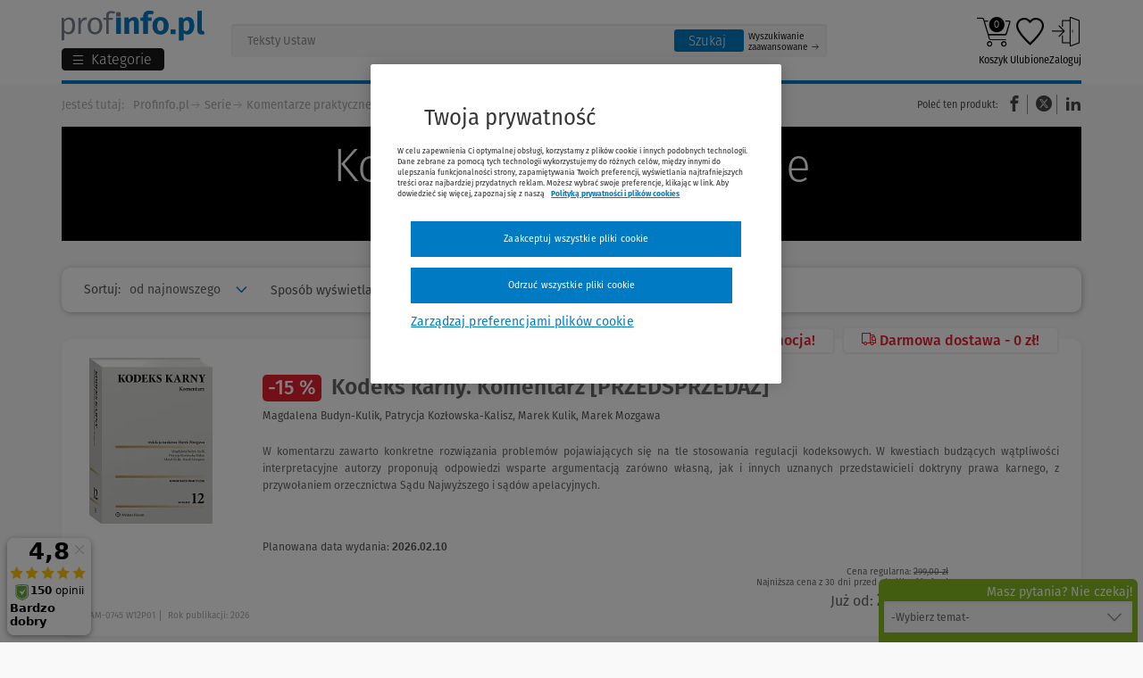

--- FILE ---
content_type: text/html; charset=UTF-8
request_url: https://www.profinfo.pl/serie/komentarze-praktyczne,12.html
body_size: 69277
content:
<!DOCTYPE html><html lang="pl" > <head prefix="og: http://ogp.me/ns# "> <script src="https://cdn.cookielaw.org/consent/5301f92c-5360-4032-914d-c82d40766372/OtAutoBlock.js" async></script><script src="https://cdn.cookielaw.org/scripttemplates/otSDKStub.js" data-document-language="true" charset="UTF-8" data-domain-script="5301f92c-5360-4032-914d-c82d40766372" async></script> <script type="text/javascript" async> function OptanonWrapper() {} function waitForCookieBanner(selector, callback) { var timesRun = 0; var waitInterval = setInterval(function () { timesRun += 1; if (timesRun === 500) { clearInterval(waitInterval); } if (document.querySelector(selector)) { clearInterval(waitInterval); callback(); } }, 10); } window.addEventListener('load', () => { waitForCookieBanner("#onetrust-banner-sdk", function () { if (document.querySelector(".ot-sdk-container").offsetHeight > 0) { document.querySelector(".onetrust-pc-dark-filter").style = 'display : block !important'; } var closeButton = document.querySelector("#close-pc-btn-handler"); closeButton.addEventListener('click', () => { if (document.querySelector(".ot-sdk-container").offsetHeight > 0) { document.querySelector(".onetrust-pc-dark-filter").classList.add("ot-hide"); document.querySelector(".onetrust-pc-dark-filter").classList.add("display-overlay"); } }); var allButtons = document.querySelectorAll("#onetrust-reject-all-handler,#onetrust-accept-btn-handler,#accept-recommended-btn-handler,.ot-pc-refuse-all-handler,.save-preference-btn-handler"); allButtons.forEach((button) => { button.addEventListener('click', () => { document.querySelector(".onetrust-pc-dark-filter").classList.remove("display-overlay"); }) }); }); });</script> <meta charset="utf-8"> <meta name="viewport" content="width=device-width, initial-scale=1"> <title>Książki Komentarze praktyczne, i ebooki w dobrej cenie - Księgarnia Profinfo.pl</title> <meta name="keywords" property="keywords" content="komentarze praktyczne, serie, prawo, ebooki, książki, księgarnia"><meta name="description" property="description" content="Komentarze praktyczne w księgarni internetowej Profinfo.pl. Ponad 10000 publikacji w formie papierowej oraz elektronicznej. Atrakcyjne ceny i szybka dostawa!"><meta name="robots" property="robots" content="index, follow"><meta name="msvalidate.01" property="msvalidate.01" content="D8ADBC08F281E13324ED202B9735701F"><meta name="og:title" property="og:title" content="Komentarze praktyczne"><meta name="og:type" property="og:type" content="website"><meta name="og:site_name" property="og:site_name" content="Profinfo"><meta name="og:url" property="og:url" content="https://www.profinfo.pl/serie/komentarze-praktyczne,12.html"><meta name="og:locale" property="og:locale" content="pl_PL"><meta name="twitter:card" property="twitter:card" content="summary_large_image"><meta name="twitter:title" property="twitter:title" content="Komentarze praktyczne"><meta name="twitter:description" property="twitter:description" content=""><link rel="canonical" href="https://www.profinfo.pl/serie/komentarze-praktyczne,12.html" /><link rel="next" href="https://www.profinfo.pl/serie/komentarze-praktyczne,12,page,2.html" /> <meta name="csrf-token" content="emV7oN1kMkVHxb5bIGZ7JC9fVUHYOYLLvU1ASxFe"/> <link rel="icon" href="/themes/wkprofinfo/images/favicon.ico"> <link rel="manifest" href="/themes/wkprofinfo/manifest.json"> <script type="application/ld+json"> [{"@context":"http://schema.org/","@type":"Organization","name":"Wolters Kluwer Polska Sp. z o.o.","alternateName":null,"legalName":null,"url":"https://www.wolterskluwer.com/pl-pl","email":"PL-obsluga.klienta@wolterskluwer.com","telephone":["+48 801 04 45 45","+48 22 535 88 00"],"address":{"@type":"PostalAddress","streetAddress":"ul. Przyokopowa 33","addressLocality":"Warszawa","postalCode":"01-208","addressRegion":"mazowieckie","addressCountry":"PL"},"sameAs":["https://www.facebook.com/WoltersKluwerPL","https://www.instagram.com/_wolterskluwer/","https://pl.linkedin.com/company/wolters-kluwer-polska","https://www.youtube.com/@WoltersKluwerPL"],"logo":{"@type":"ImageObject","url":"https://www.profinfo.pl/storage/image/core_files/2025/12/22/6af414a9bad804e9c94c24be62e9ffdc/png/logo%20wk.png","description":"Logo Wolters Kluwer Polska"},"image":null,"contactPoint":[{"email":"PL-obsluga.klienta@wolterskluwer.com","telephone":"+48 801 04 45 45","contactType":"Obsługa Klienta"},{"email":"PL-handel@wolterskluwer.com","telephone":"","contactType":"Dział Handlowy"},{"email":"PL-pomoc.techniczna@wolterskluwer.com","telephone":"","contactType":"Pomoc techniczna"},{"email":"PL-obsluga.klienta@wolterskluwer.com","telephone":"+48 22 535 88 00","contactType":"Obsługa Klienta"}],"foundingDate":""},{"@context":"http://schema.org/","@type":"WebSite","url":"https://www.profinfo.pl","description":"Kupuj książki w Profinfo.pl - księgarni internetowej oferującej ponad 20000 publikacji w formie papierowej oraz elektronicznej. Atrakcyjne ceny i szybka dostawa!","inLanguage":"PL","sameAs":["https://www.facebook.com/profinfo","https://www.instagram.com/profinfo.pl/","https://www.youtube.com/c/WoltersKluwerPL"],"thumbnail":{"@type":"ImageObject","url":"https://www.profinfo.pl/storage/image/core_files/2025/12/22/eba37a78c43a52f80edb496aea1e1e42/png/logo%20profinfo.png","description":"Logo księgarni Profinfo.pl"},"image":{"@type":"ImageObject","url":"https://www.profinfo.pl/storage/image/core_files/2026/1/2/08618cf940e3b29b7aa4b183d0e145f9/jpg/Grafika%20Profinfo.jpg","description":"Grafika reprezentująca księgarnię Profinfo.pl"}}] </script> <script type="application/ld+json"> {"@context":"http://schema.org/","@type":"BreadcrumbList","itemListElement":[{"@type":"ListItem","position":1,"item":{"@id":"https://www.profinfo.pl","name":"Profinfo.pl"}},{"@type":"ListItem","position":2,"item":{"@id":"https://www.profinfo.pl/serie","name":"Serie"}},{"@type":"ListItem","position":3,"item":{"@id":"https://www.profinfo.pl/serie/komentarze-praktyczne,12.html","name":"Komentarze praktyczne"}}]} </script> <script> function setListClicked(item_id, list) { if (list) { localStorage.setItem('click:' + item_id, list); } } function getListClicked(item_id) { var local = localStorage.getItem('click:' + item_id); var session = sessionStorage.getItem('click:' + item_id); var store = local || session; if (!store) { return 'not set'; } if(local) { sessionStorage.setItem('click:' + item_id, store); } localStorage.removeItem('click:' + item_id); return store; } var dataLayer = []; dataLayer.push({ 'pageType': 'kontent', 'userLoggedIn': 'nie', 'userID': '', 'userType': '', 'siteGroup':'Profinfo', 'siteName':'Księgarnia Profinfo', 'siteType':'Shop', 'userElectronicsProduct':'nie', 'userClipboardNumProducts': '0', 'userBasketNumProducts': '0', 'userBasketTotal': '0', 'userEbook': '', 'userAccountType': '', 'userNumOrders': '', 'userNumPromotions': '', 'userDeliveryMethod': '', 'userNewsletter': 'nie' }); </script> <script> document.addEventListener('readystatechange', () => { let observerOptions = { rootMargin: '0px', threshold: 0.5 }; var impressionsArray = [{"event":"product_lists","ecommerce":{"currencyCode":"PLN","impressions":[{"id":"726988","name":"Kodeks karny. Komentarz","category":"prawo-karne","price":"254.15","dimension3":"Wolters Kluwer Polska","dimension13":"prawo-karne, prawo-karne-materialne","dimension14":"","dimension15":"-15%","dimension16":"Komentarze praktyczne","dimension17":"Komentarz","dimension18":"Przedsprzeda\u017c, Promocja","dimension19":"Magdalena Budyn-Kulik, Patrycja Koz\u0142owska-Kalisz, Marek Kulik, Marek Mozgawa","position":1,"list":"series_list"}]}},{"event":"product_lists","ecommerce":{"currencyCode":"PLN","impressions":[{"id":"733408","name":"PAKIET: Prawo karne - komentarze","category":"prawo-karne","price":"448.5","dimension3":"Wolters Kluwer Polska","dimension13":"prawo-karne, prawo-karne-materialne, prawo-karne-procesowe","dimension14":"","dimension15":"-25%","dimension16":"Komentarze praktyczne","dimension17":"Komentarz, Ksi\u0105\u017cki z materia\u0142ami dodatkowymi","dimension18":"Przedsprzeda\u017c, Promocja","dimension19":"Iwona Palka, Jaros\u0142aw Zagrodnik, Justyna Kara\u017aniewicz, Karol \u017by\u0142a, Katarzyna Sychta, Magdalena Budyn-Kulik, Marcin Burdzik, Marek Kulik, Marek Mozgawa, Monika Klejnowska, Nadia Majda, Patrycja Koz\u0142owska-Kalisz, Sonia G\u0142ogowska","position":2,"list":"series_list"}]}},{"event":"product_lists","ecommerce":{"currencyCode":"PLN","impressions":[{"id":"732868","name":"PAKIET Aplikanta: Prawo karne + torba GRATIS","category":"aplikant, prawo-karne","price":"866.23","dimension3":"Wolters Kluwer Polska","dimension13":"aplikant, prawo-karne, prawo-karne-materialne, prawo-karne-procesowe, prawo-karne-skarbowe, prawo-karne-wykonawcze","dimension14":"","dimension15":"-25%","dimension16":"Komentarze praktyczne","dimension17":"Komentarz, Metodyka, Opracowanie","dimension18":"Bestseller, Promocja","dimension19":"Dariusz \u015awiecki, Magdalena Budyn-Kulik, Marek Kulik, Marek Mozgawa, Patrycja Koz\u0142owska-Kalisz","position":3,"list":"series_list"}]}},{"event":"product_lists","ecommerce":{"currencyCode":"PLN","impressions":[{"id":"727264","name":"Przedsi\u0119wzi\u0119cia mog\u0105ce znacz\u0105co oddzia\u0142ywa\u0107 na \u015brodowisko. Komentarz","category":"nieruchomosci-i-budownictwo","price":"143.65","dimension3":"Wolters Kluwer Polska","dimension13":"nieruchomosci-i-budownictwo, prawo-budowlane","dimension14":"","dimension15":"-15%","dimension16":"Komentarze praktyczne","dimension17":"Komentarz","dimension18":"Zapowied\u017a, Przedsprzeda\u017c, Promocja","dimension19":"Daria Danecka","position":4,"list":"series_list"}]}},{"event":"product_lists","ecommerce":{"currencyCode":"PLN","impressions":[{"id":"726982","name":"Inspekcja Ochrony \u015arodowiska. Komentarz","category":"","price":"190.8","dimension3":"Wolters Kluwer Polska","dimension13":"ochrona-srodowiska","dimension14":"","dimension15":"-10%","dimension16":"Komentarze praktyczne","dimension17":"Komentarz","dimension18":"Nowo\u015b\u0107, Promocja","dimension19":"Daria Danecka, Wojciech Radecki","position":5,"list":"series_list"}]}},{"event":"product_lists","ecommerce":{"currencyCode":"PLN","impressions":[{"id":"705472","name":"DORA Operacyjna odporno\u015b\u0107 cyfrowa sektora finansowego. Komentarz","category":"prawo-podatkowe-finanse-i-rachunkowosc","price":"323.1","dimension3":"Wolters Kluwer Polska","dimension13":"prawo-podatkowe-finanse-i-rachunkowosc, prawo-bankowe, prawo-finansowe","dimension14":"","dimension15":"-10%","dimension16":"Komentarze praktyczne","dimension17":"Komentarz","dimension18":"Nowo\u015b\u0107, Promocja","dimension19":"Tomasz Bejm, Ma\u0142gorzata Gryber, Szymon Kisiel, Mariola Lemonnier, Micha\u0142 Maria\u0144ski, Piotr Pa\u0142ka, Dorota Sowi\u0144ska-Kobelak, Jolanta Turczynowicz-Kieryllo","position":6,"list":"series_list"}]}},{"event":"product_lists","ecommerce":{"currencyCode":"PLN","impressions":[{"id":"705421","name":"Pomoc spo\u0142eczna. Komentarz","category":"","price":"233.1","dimension3":"Wolters Kluwer Polska","dimension13":"pomoc-spoleczna","dimension14":"","dimension15":"-10%","dimension16":"Komentarze praktyczne","dimension17":"Komentarz","dimension18":"Nowo\u015b\u0107, Promocja","dimension19":"Iwona Sierpowska","position":7,"list":"series_list"}]}},{"event":"product_lists","ecommerce":{"currencyCode":"PLN","impressions":[{"id":"725614","name":"PAKIET: \u015awiadczenia rodzinne. Komentarz + Pomoc spo\u0142eczna. Komentarz","category":"","price":"366.41","dimension3":"Wolters Kluwer Polska","dimension13":"pomoc-spoleczna, prawo-rodzinne-i-opiekuncze","dimension14":"","dimension15":"-20%","dimension16":"Komentarze praktyczne","dimension17":"Komentarz","dimension18":"Promocja","dimension19":"Aleksandra G\u0142\u00f3wczewska, Bart\u0142omiej Chludzi\u0144ski, Dominika Zawacka-Klonowska, Dorota Sylwestrzak, Iwona Sierpowska, Karolina Rokicka-Murszewska, Piotr R\u0105czka, Tomasz Brzezicki, Tomasz Kuczy\u0144ski, \u0141ukasz Maszewski","position":8,"list":"series_list"}]}},{"event":"product_lists","ecommerce":{"currencyCode":"PLN","impressions":[{"id":"725677","name":"PAKIET DORA: Komentarz + Praktyczne opracowanie","category":"prawo-podatkowe-finanse-i-rachunkowosc","price":"461.5","dimension3":"Wolters Kluwer Polska","dimension13":"prawo-bankowe, prawo-finansowe, prawo-podatkowe-finanse-i-rachunkowosc","dimension14":"","dimension15":"-24%","dimension16":"Komentarze praktyczne","dimension17":"Komentarz, Opracowanie","dimension18":"Promocja","dimension19":"Adam Rasi\u0144ski, Adam Wo\u017aniak, Anna J\u0119drej-Gilu\u0144, Arkadiusz Kawulski, Bartosz Bacia, Dorota Sowi\u0144ska-Kobelak, Jolanta Turczynowicz-Kieryllo, Magdalena Matysiak, Mariola Lemonnier, Ma\u0142gorzata Gryber, Micha\u0142 Maria\u0144ski, Micha\u0142 Mostowik, Pawe\u0142 Szulik, Piotr Filipowski, Piotr Pa\u0142ka, Rafa\u0142 Rudzki, Szymon Kisiel, Tomasz Bejm, Witold Srokosz, Wojciech Da\u0144czyszyn","position":9,"list":"series_list"}]}},{"event":"product_lists","ecommerce":{"currencyCode":"PLN","impressions":[{"id":"704488","name":"AI Act. Akt w sprawie sztucznej inteligencji. Komentarz","category":"prawo-wlasnosci-intelektualnej","price":"404.1","dimension3":"Wolters Kluwer Polska","dimension13":"prawo-wlasnosci-intelektualnej, prawo-autorskie","dimension14":"","dimension15":"-10%","dimension16":"Komentarze praktyczne","dimension17":"Komentarz","dimension18":"Nowo\u015b\u0107, Promocja","dimension19":"Wojciech Biernacki, Jan Denka, Pawe\u0142 Dudko, Igor Gontarz, J\u0119drzej Jakubowicz, Krzysztof Jeromin, Maria J\u0119drzejczak, Karolina Kiejnich-Kruk, Katarzyna Klafkowska-Wa\u015bniowska, Michalina Kowala, Zuzanna Kowalska, Micha\u0142 Krotoszy\u0144ski, Martyna Kusak, Kamil \u0141akomy, Patryk Pieni\u0105\u017cek, Wojciech Rzepi\u0144ski, \u0141ukasz Szoszkiewicz, J\u0119drzej Wydra","position":10,"list":"series_list"}]}},{"event":"product_lists","ecommerce":{"currencyCode":"PLN","impressions":[{"id":"704917","name":"Podatki i op\u0142aty lokalne. Podatek rolny. Podatek le\u015bny. Komentarz","category":"prawo-podatkowe-finanse-i-rachunkowosc","price":"242.1","dimension3":"Wolters Kluwer Polska","dimension13":"prawo-podatkowe-finanse-i-rachunkowosc","dimension14":"","dimension15":"-10%","dimension16":"Komentarze praktyczne","dimension17":"Komentarz","dimension18":"Nowo\u015b\u0107, Promocja","dimension19":"Stanis\u0142aw Bogucki, Pawe\u0142 Borszowski, Klaudia Stelmaszczyk-Borszowska, Krzysztof Winiarski","position":11,"list":"series_list"}]}},{"event":"product_lists","ecommerce":{"currencyCode":"PLN","impressions":[{"id":"704881","name":"Kodeks post\u0119powania cywilnego i inne ustawy. Komentarz do nowelizacji z 2025 roku","category":"prawo-cywilne","price":"224.1","dimension3":"Wolters Kluwer Polska","dimension13":"prawo-cywilne, postepowanie-cywilne, prawo-cywilne-materialne","dimension14":"","dimension15":"-10%","dimension16":"Komentarze praktyczne","dimension17":"Komentarz","dimension18":"Nowo\u015b\u0107, Promocja","dimension19":"Marcin Dziurda, Mateusz Pietrzyk, Ma\u0142gorzata Sie\u0144ko","position":12,"list":"series_list"}]}},{"event":"product_lists","ecommerce":{"currencyCode":"PLN","impressions":[{"id":"733420","name":"PAKIET: Kodeks post\u0119powania cywilnego i inne ustawy. Komentarz do nowelizacji z 2025 roku + Czynno\u015bci procesowe zawodowego pe\u0142nomocnika w sprawach cywilnych","category":"prawo-cywilne","price":"338.49","dimension3":"Wolters Kluwer Polska","dimension13":"postepowanie-cywilne, prawo-cywilne, prawo-cywilne-materialne","dimension14":"","dimension15":"-24%","dimension16":"Komentarze praktyczne","dimension17":"Komentarz, Metodyka","dimension18":"Promocja","dimension19":"Henryk Pietrzkowski, Marcin Dziurda, Mateusz Pietrzyk, Ma\u0142gorzata Sie\u0144ko","position":13,"list":"series_list"}]}},{"event":"product_lists","ecommerce":{"currencyCode":"PLN","impressions":[{"id":"704680","name":"Kodeks rodzinny i opieku\u0144czy. Komentarz","category":"prawo-cywilne","price":"314.1","dimension3":"Wolters Kluwer Polska","dimension13":"prawo-cywilne, prawo-rodzinne-i-opiekuncze","dimension14":"","dimension15":"-10%","dimension16":"Komentarze praktyczne","dimension17":"Komentarz","dimension18":"Nowo\u015b\u0107, Promocja","dimension19":"Katarzyna Kami\u0144ska, Katarzyna Bagan-Kurluta, Mariusz Fras, Joanna Guttzeit, Magdalena Habdas, Agnieszka Kawa\u0142ko, Bogus\u0142awa Kubica, Anna Moszy\u0144ska, Magdalena Olczyk, Aneta Po\u015bpiech, Jolanta Sasiak, Anna Stawarska-Rippel, Paulina Twardoch, Barbara Wartenberg-Kempka, Piotr Wicherek, Hanna Witczak, Joanna Zaj\u0105czkowska-Burtowy, Piotr Zakrzewski","position":14,"list":"series_list"}]}},{"event":"product_lists","ecommerce":{"currencyCode":"PLN","impressions":[{"id":"703546","name":"Ustawa o systemie o\u015bwiaty. Komentarz","category":"oswiata","price":"129.5","dimension3":"Wolters Kluwer Polska","dimension13":"oswiata, prawo-w-oswiacie","dimension14":"","dimension15":"-50%","dimension16":"Komentarze praktyczne","dimension17":"Komentarz","dimension18":"Promocja","dimension19":"\u0141ukasz Kierznowski, Mateusz Pilich","position":15,"list":"series_list"}]}},{"event":"product_lists","ecommerce":{"currencyCode":"PLN","impressions":[{"id":"704290","name":"Ustawa o zapewnianiu spe\u0142niania wymaga\u0144 dost\u0119pno\u015bci niekt\u00f3rych produkt\u00f3w i us\u0142ug przez podmioty gospodarcze. Komentarz","category":"","price":"197.1","dimension3":"Wolters Kluwer Polska","dimension13":"","dimension14":"","dimension15":"-10%","dimension16":"Komentarze praktyczne","dimension17":"Komentarz","dimension18":"Nowo\u015b\u0107, Promocja","dimension19":"Agata Cebera, Kamil Czaplicki, Jakub Firlus, Ewa Marzec, Rados\u0142aw M\u0119drzycki, Mariusz Szyrski","position":16,"list":"series_list"}]}},{"event":"product_lists","ecommerce":{"currencyCode":"PLN","impressions":[{"id":"699490","name":"Prawo autorskie. Komentarz","category":"prawo-wlasnosci-intelektualnej","price":"323.1","dimension3":"Wolters Kluwer Polska","dimension13":"prawo-wlasnosci-intelektualnej, prawo-autorskie","dimension14":"","dimension15":"-10%","dimension16":"Komentarze praktyczne","dimension17":"Komentarz","dimension18":"Promocja","dimension19":"Adrian Niew\u0119g\u0142owski","position":17,"list":"series_list"}]}},{"event":"product_lists","ecommerce":{"currencyCode":"PLN","impressions":[{"id":"702250","name":"Prawo o notariacie. Komentarz","category":"prawo-cywilne","price":"359.1","dimension3":"Wolters Kluwer Polska","dimension13":"prawo-cywilne, prawo-cywilne-materialne","dimension14":"","dimension15":"-10%","dimension16":"Komentarze praktyczne","dimension17":"Komentarz","dimension18":"Bestseller, Promocja","dimension19":"Dariusz Sa\u0142ajczyk, Dariusz Celi\u0144ski, Wojciech Gonet, Wiktor Karpowicz, Witold Ma\u0142ecki, Piotr Marquardt, Przemys\u0142aw Pest, Rafa\u0142 Wojciechowski, Maria Zarzycka, Patrycja Zawadzka","position":18,"list":"series_list"}]}},{"event":"product_lists","ecommerce":{"currencyCode":"PLN","impressions":[{"id":"704029","name":"PAKIET: Akty notarialne i po\u015bwiadczenia notarialne. Wzory z om\u00f3wieniem + Prawo o notariacie. Komentarz","category":"prawo-cywilne","price":"618.45","dimension3":"Wolters Kluwer Polska","dimension13":"prawo-cywilne, prawo-cywilne-materialne","dimension14":"","dimension15":"-23%","dimension16":"Komentarze praktyczne","dimension17":"Komentarz, Wzory pism","dimension18":"Nowo\u015b\u0107, Promocja","dimension19":"Dariusz Celi\u0144ski, Dariusz Sa\u0142ajczyk, Maria Zarzycka, Patrycja Zawadzka, Piotr Marquardt, Przemys\u0142aw Pest, Rafa\u0142 Wojciechowski, Wiktor Karpowicz, Witold Ma\u0142ecki, Wojciech Gonet","position":19,"list":"series_list"}]}},{"event":"product_lists","ecommerce":{"currencyCode":"PLN","impressions":[{"id":"701794","name":"Regulamin S\u0105du Arbitra\u017cowego przy Konfederacji Lewiatan. Komentarz","category":"prawo-cywilne","price":"269.09","dimension3":"Wolters Kluwer Polska","dimension13":"prawo-cywilne, postepowanie-cywilne","dimension14":"","dimension15":"-10%","dimension16":"Komentarze praktyczne","dimension17":"Komentarz","dimension18":"Nowo\u015b\u0107, Promocja","dimension19":"Marcin As\u0142anowicz, Pawe\u0142 Bukiel, Monika Diehl, Maria Dudzi\u0144ska, Maciej Durbas, Beata Gessel-Kalinowska vel Kalisz, Rafa\u0142 Kos, Marek Neumann, Aleksandra Orze\u0142-Jakubowska, Agnieszka Siedlecka-Andrychowicz, Stanis\u0142aw So\u0142tysik, Barbara Tomczyk, Ewelina W\u0119trys","position":20,"list":"series_list"}]}},{"event":"product_lists","ecommerce":{"currencyCode":"PLN","impressions":[{"id":"694015","name":"Dochodzenie roszcze\u0144 w post\u0119powaniu grupowym. Komentarz","category":"prawo-cywilne","price":"188.3","dimension3":"Wolters Kluwer Polska","dimension13":"prawo-cywilne, postepowanie-cywilne","dimension14":"","dimension15":"-30%","dimension16":"Komentarze praktyczne","dimension17":"Komentarz","dimension18":"Promocja","dimension19":"Ma\u0142gorzata Sieradzka","position":21,"list":"series_list"}]}},{"event":"product_lists","ecommerce":{"currencyCode":"PLN","impressions":[{"id":"694039","name":"Fundacja rodzinna. Uj\u0119cie prawne i podatkowe. Komentarz","category":"prawo-cywilne","price":"143.4","dimension3":"Wolters Kluwer Polska","dimension13":"prawo-cywilne, prawo-cywilne-materialne","dimension14":"","dimension15":"-40%","dimension16":"Komentarze praktyczne","dimension17":"Komentarz","dimension18":"Promocja","dimension19":"Katarzyna Karpiuk, Mariusz Mi\u015bkiewicz, Jacek Paw\u0142owski, Piotr Wo\u017aniakiewicz","position":22,"list":"series_list"}]}},{"event":"product_lists","ecommerce":{"currencyCode":"PLN","impressions":[{"id":"694027","name":"Kodeks post\u0119powania cywilnego. Komentarz. Art. 730\u20131217","category":"prawo-cywilne","price":"184.5","dimension3":"Wolters Kluwer Polska","dimension13":"prawo-cywilne, postepowanie-cywilne","dimension14":"","dimension15":"-50%","dimension16":"Komentarze praktyczne","dimension17":"Komentarz, Ksi\u0105\u017cki z materia\u0142ami dodatkowymi","dimension18":"Promocja","dimension19":"Piotr Blus, Wies\u0142aw Grajdura, Angelika Janaszek, Grzegorz Julke, Aleksandra Leleniewska, Marek Lewandowski, Dominika Mr\u00f3z-Szarmach, Patryk Pfeiffer, Ma\u0142gorzata Rybicka-Paku\u0142a, Karolina Sarzy\u0144ska, Pawe\u0142 S\u0142awicki, Marzena \u015awieczkowska-W\u00f3jcikowska, Jaros\u0142aw \u015awieczkowski, Joanna Szachta, Agnieszka Witczak-S\u0142oczy\u0144ska, \u0141ukasz Zamojski","position":23,"list":"series_list"}]}},{"event":"product_lists","ecommerce":{"currencyCode":"PLN","impressions":[{"id":"677077","name":"Nadz\u00f3r nad rynkiem finansowym. Nadz\u00f3r nad rynkiem kapita\u0142owym. Komentarz","category":"prawo-podatkowe-finanse-i-rachunkowosc","price":"224.1","dimension3":"Wolters Kluwer Polska","dimension13":"prawo-podatkowe-finanse-i-rachunkowosc, prawo-finansowe","dimension14":"","dimension15":"-10%","dimension16":"Komentarze praktyczne","dimension17":"Komentarz","dimension18":"Promocja","dimension19":"Wojciech Kapica, Piotr Kempi\u0144ski, Klaudia Lewandowska, Juditha Majcher, Robert Pakla, \u0141ukasz Pilarczyk, Zofia Wojciechowska, Rafa\u0142 Wojciechowski, Robert Zaw\u0142ocki","position":24,"list":"series_list"}]}},{"event":"product_lists","ecommerce":{"currencyCode":"PLN","impressions":[{"id":"693712","name":"Umowy zawierane w zwi\u0105zku z realizacj\u0105 zam\u00f3wie\u0144 o podstawowym znaczeniu dla bezpiecze\u0144stwa pa\u0144stwa (tzw. ustawa offsetowa). Komentarz","category":"","price":"134.1","dimension3":"Wolters Kluwer Polska","dimension13":"ochrona-konkurencji-i-konsumentow, prawo-handlowe, zamowienia-publiczne","dimension14":"","dimension15":"-10%","dimension16":"Komentarze praktyczne","dimension17":"Komentarz","dimension18":"Promocja","dimension19":"Micha\u0142 Marciniak, Joanna Bogda\u0144ska, Martyna Jessa-Filipowicz, Hubert Kr\u00f3likowski, Jaros\u0142aw Kruk","position":25,"list":"series_list"}]}},{"event":"product_lists","ecommerce":{"currencyCode":"PLN","impressions":[{"id":"681910","name":"Podatek od nieruchomo\u015bci. Komentarz","category":"prawo-podatkowe-finanse-i-rachunkowosc","price":"224.1","dimension3":"Wolters Kluwer Polska","dimension13":"prawo-podatkowe-finanse-i-rachunkowosc, podatki-pozostale, prawo-podatkowe","dimension14":"","dimension15":"-10%","dimension16":"Komentarze praktyczne","dimension17":"Komentarz","dimension18":"Promocja","dimension19":"Rafa\u0142 Dowgier, Leonard Etel","position":26,"list":"series_list"}]}},{"event":"product_lists","ecommerce":{"currencyCode":"PLN","impressions":[{"id":"670498","name":"Badania kliniczne produkt\u00f3w leczniczych stosowanych u ludzi. Komentarz","category":"ochrona-zdrowia","price":"269.09","dimension3":"Wolters Kluwer Polska","dimension13":"ochrona-zdrowia, prawo-farmaceutyczne","dimension14":"","dimension15":"-10%","dimension16":"Komentarze praktyczne","dimension17":"Komentarz","dimension18":"Promocja","dimension19":"Edyta Bielak-Jomaa, Dorota Karkowska, Micha\u0142 Modro","position":27,"list":"series_list"}]}},{"event":"product_lists","ecommerce":{"currencyCode":"PLN","impressions":[{"id":"652024","name":"Konsumencka po\u017cyczka lombardowa. Komentarz","category":"prawo-cywilne","price":"134.1","dimension3":"Wolters Kluwer Polska","dimension13":"prawo-cywilne, prawo-cywilne-materialne","dimension14":"","dimension15":"-10%","dimension16":"Komentarze praktyczne","dimension17":"Komentarz","dimension18":"Promocja","dimension19":"Tobiasz Nowakowski, Jakub Szczerbowski, Kamil Szpyt","position":28,"list":"series_list"}]}},{"event":"product_lists","ecommerce":{"currencyCode":"PLN","impressions":[{"id":"634075","name":"PIT. Komentarz 2025","category":"prawo-podatkowe-finanse-i-rachunkowosc","price":"24.9","dimension3":"Wolters Kluwer Polska","dimension13":"prawo-podatkowe-finanse-i-rachunkowosc, podatki-dochodowe","dimension14":"","dimension15":"-90%","dimension16":"Komentarze praktyczne","dimension17":"Komentarz","dimension18":", Promocja","dimension19":"Monika Brzostowska, Patrycja Kubiesa","position":29,"list":"series_list"}]}},{"event":"product_lists","ecommerce":{"currencyCode":"PLN","impressions":[{"id":"668782","name":"Ochrona ludno\u015bci i obrona cywilna. Komentarz","category":"prawo-administracyjne-i-publiczne","price":"155.4","dimension3":"Wolters Kluwer Polska","dimension13":"prawo-administracyjne-i-publiczne, postepowanie-sadowoadministracyjne, postepowanie-administracyjne, administracyjne-ogolne, prawo-administracyjne","dimension14":"","dimension15":"-40%","dimension16":"Komentarze praktyczne","dimension17":"Komentarz","dimension18":"Promocja","dimension19":"Natalia Kohtam\u00e4ki, Rados\u0142aw M\u0119drzycki, Agnieszka Piskorz-Ry\u0144, Aleksandra Syryt, Mariusz Szyrski, Maciej Barmosz, Karolina Chr\u00f3l, Grzegorz Frelak","position":30,"list":"series_list"}]}},{"event":"product_lists","ecommerce":{"currencyCode":"PLN","impressions":[{"id":"661024","name":"Aplikacja mObywatel. Komentarz","category":"prawo-administracyjne-i-publiczne","price":"71.7","dimension3":"Wolters Kluwer Polska","dimension13":"prawo-administracyjne-i-publiczne, postepowanie-administracyjne, administracyjne-ogolne, prawo-administracyjne","dimension14":"","dimension15":"-70%","dimension16":"Komentarze praktyczne","dimension17":"Komentarz","dimension18":"Promocja","dimension19":"Marcin Adamczyk, Magdalena Ciorgo\u0144-Urba\u0144ska, Ma\u0142gorzata Eysymontt, Tomasz Kosicki, Grzegorz Krawiec, Katarzyna Kr\u00f3l, Nina Kurpios, B\u0142a\u017cej Kwiatek, Tomasz Majer, Marlena Sakowska-Bary\u0142a, Agnieszka Sk\u00f3ra, Karolina Szel\u0105gowska, Kacper Daniel \u015awitkiewicz, Karol Wach, El\u017cbieta Z\u0119bek","position":31,"list":"series_list"}]}},{"event":"product_lists","ecommerce":{"currencyCode":"PLN","impressions":[{"id":"656212","name":"Ustawa o pracownikach urz\u0119d\u00f3w pa\u0144stwowych. Komentarz","category":"prawo-pracy-i-ubezpieczen-spolecznych","price":"124.5","dimension3":"Wolters Kluwer Polska","dimension13":"prawo-pracy-i-ubezpieczen-spolecznych, prawo-pracy","dimension14":"","dimension15":"-50%","dimension16":"Komentarze praktyczne","dimension17":"Komentarz","dimension18":"Promocja","dimension19":"Krzysztof Wojciech Baran, Anna Dubowik, \u0141ukasz Pisarczyk, Jakub Rumian, Marzena Szab\u0142owska-Juckiewicz, Monika Tomaszewska, El\u017cbieta Ura, Krzysztof Walczak, Marcin Wujczyk","position":32,"list":"series_list"}]}},{"event":"product_lists","ecommerce":{"currencyCode":"PLN","impressions":[{"id":"644422","name":"Prawo komunikacji elektronicznej. Komentarz","category":"","price":"449.11","dimension3":"Wolters Kluwer Polska","dimension13":"postepowanie-sadowoadministracyjne","dimension14":"","dimension15":"-10%","dimension16":"Komentarze praktyczne","dimension17":"Komentarz","dimension18":"Promocja","dimension19":"Maciej Rogalski, Krzysztof Kawa\u0142ek, Wojciech Krupa, Marlena Wach","position":33,"list":"series_list"}]}},{"event":"product_lists","ecommerce":{"currencyCode":"PLN","impressions":[{"id":"645244","name":"Przest\u0119pstwo zgwa\u0142cenia po nowelizacji. Komentarz","category":"prawo-karne","price":"152.09","dimension3":"Wolters Kluwer Polska","dimension13":"prawo-karne, prawo-karne-materialne","dimension14":"","dimension15":"-10%","dimension16":"Komentarze praktyczne","dimension17":"Komentarz","dimension18":"Promocja","dimension19":"Miko\u0142aj Ma\u0142ecki","position":34,"list":"series_list"}]}},{"event":"product_lists","ecommerce":{"currencyCode":"PLN","impressions":[{"id":"649036","name":"Kodeks etyki radcy prawnego. Komentarz","category":"konstytucja-i-ustroj","price":"174.3","dimension3":"Wolters Kluwer Polska","dimension13":"konstytucja-i-ustroj","dimension14":"","dimension15":"-30%","dimension16":"Komentarze praktyczne","dimension17":"Komentarz","dimension18":"Bestseller, Promocja","dimension19":"W\u0142odzimierz Chr\u00f3\u015bcik, S\u0142awomir Ciupa, Tomasz Jaroszy\u0144ski, Tomasz Korpusi\u0144ski, Anna Machnikowska, Anna S\u0119kowska, Pawe\u0142 Skuczy\u0144ski","position":35,"list":"series_list"}]}},{"event":"product_lists","ecommerce":{"currencyCode":"PLN","impressions":[{"id":"634063","name":"Dor\u0119czenia elektroniczne. Komentarz","category":"","price":"179.1","dimension3":"Wolters Kluwer Polska","dimension13":"administracyjne-ogolne","dimension14":"","dimension15":"-10%","dimension16":"Komentarze praktyczne","dimension17":"Komentarz","dimension18":"Promocja","dimension19":"Martyna Wilbrandt-Gotowicz, Kamil Czaplicki, Agnieszka Gryszczy\u0144ska, Marek \u015awierczy\u0144ski, Krzysztof \u015awita\u0142a, Kajetan Wojsyk","position":36,"list":"series_list"}]}},{"event":"product_lists","ecommerce":{"currencyCode":"PLN","impressions":[{"id":"623395","name":"Kodeks Etyki Lekarskiej. Komentarz","category":"ochrona-zdrowia, medycyna","price":"215.1","dimension3":"Wolters Kluwer Polska","dimension13":"ochrona-zdrowia, prawo-medyczne-i-ochrona-zdrowia, medycyna","dimension14":"","dimension15":"-10%","dimension16":"Komentarze praktyczne","dimension17":"Komentarz","dimension18":"Promocja","dimension19":"Magdalena Dmuch, Jolanta Budzowska, Marcin Burdzik, Marek Koenner, Rafa\u0142 Kubiak, Igor Tuleya, Rados\u0142aw Tymi\u0144ski, Grzegorz Wymys\u0142owski, Jakub \u017baczek","position":37,"list":"series_list"}]}},{"event":"product_lists","ecommerce":{"currencyCode":"PLN","impressions":[{"id":"635668","name":"Pow\u00f3dztwa przedstawicielskie. Komentarz","category":"prawo-cywilne","price":"95.6","dimension3":"Wolters Kluwer Polska","dimension13":"prawo-cywilne, postepowanie-cywilne","dimension14":"","dimension15":"-60%","dimension16":"Komentarze praktyczne","dimension17":"Komentarz","dimension18":"Promocja","dimension19":"Anna Cudna-Wagner, Marcin Dziurda, Bartosz Mi\u0105skiewicz, Aleksander Wo\u017aniak","position":38,"list":"series_list"}]}},{"event":"product_lists","ecommerce":{"currencyCode":"PLN","impressions":[{"id":"628096","name":"Ustawa o Pa\u0144stwowej Inspekcji Pracy. Komentarz","category":"prawo-pracy-i-ubezpieczen-spolecznych","price":"134.49","dimension3":"Wolters Kluwer Polska","dimension13":"prawo-pracy-i-ubezpieczen-spolecznych, prawo-pracy","dimension14":"","dimension15":"-50%","dimension16":"Komentarze praktyczne","dimension17":"Komentarz","dimension18":"Promocja","dimension19":"Krzysztof Wojciech Baran, Jagoda Jaskulska, Aneta Krasu\u0144, Daniel Ksi\u0105\u017cek , Dariusz Makowski, Jakub Rumian, Marcin Stanecki, Tadeusz Str\u0119k, Marzena Szab\u0142owska-Juckiewicz, Teresa Wyka","position":39,"list":"series_list"}]}},{"event":"product_lists","ecommerce":{"currencyCode":"PLN","impressions":[{"id":"608653","name":"Ochrona sygnalist\u00f3w. Komentarz","category":"prawo-karne, compliance","price":"47.8","dimension3":"Wolters Kluwer Polska","dimension13":"prawo-karne, prawo-karne-materialne, compliance","dimension14":"","dimension15":"-80%","dimension16":"Komentarze praktyczne","dimension17":"Komentarz","dimension18":"Promocja","dimension19":"Edyta Bielak-Jomaa, Aneta Frydrych-Roma\u0144ska, Jerzy Hajn, Dominik Lubasz, Joanna \u0141uczak-Tarka, Anna Maciaszczyk , Kinga Majczak-G\u00f3recka, Agnieszka Stefa\u0144ska-Pieczara, Magdalena Sudo\u0142, Magdalena Szczytko-So\u0142tysiak, Adam Szkur\u0142at, Monika Wojciechowska-Justyna, Micha\u0142 \u017bmijewski","position":40,"list":"series_list"}]}}]; var observer = new IntersectionObserver(observerCallback, observerOptions); document.querySelectorAll('.datalayer-product-lists').forEach((i) => { if (i) { observer.observe(i); } }); function observerCallback(entries, observer) { entries.forEach(entry => { if (entry.isIntersecting && entry.target.attributes.product_lists_id.value != 'pushed') { pushImpressionToDataLayer(entry); } }); } function pushImpressionToDataLayer(entry) { var productId = entry.target.attributes.product_lists_id.value; var listType = entry.target.attributes.list_type.value; impressionsArray.forEach(function (item) { if (item.ecommerce.impressions[0].id == productId) { if (item.ecommerce.impressions[0].list == listType || listType == '') { dataLayer.push(item); entry.target.attributes.product_lists_id.value = 'pushed'; return; } } }) } }) </script> <script>(function (w, d, s, l, i) { w[l] = w[l] || []; w[l].push({ 'gtm.start': new Date().getTime(), event: 'gtm.js' }); var f = d.getElementsByTagName(s)[0], j = d.createElement(s), dl = l != 'dataLayer' ? '&l=' + l : ''; j.setAttribute('class','optanon-category-C0001'); j.async = true; j.src = 'https://www.googletagmanager.com/gtm.js?id=' + i + dl; f.parentNode.insertBefore(j, f); })(window, document, 'script', 'dataLayer', 'GTM-WNBXNH');</script> <script charset="UTF-8" src="https://s-eu-1.pushpushgo.com/js/5bee810c61c9da000bbe6ec7.js" async="async"></script> <link rel="preconnect" href="https://dev.visualwebsiteoptimizer.com" /> <script type="text/plain" id="vwoCode" class="optanon-category-C0002-C0003-C0004"> window._vwo_code || (function() { var account_id=1045813, version=2.1, settings_tolerance=2000, hide_element='body', hide_element_style = 'opacity:0 !important;filter:alpha(opacity=0) !important;background:none !important;transition:none !important;', /* DO NOT EDIT BELOW THIS LINE */ f=false,w=window,d=document,v=d.querySelector('#vwoCode'),cK='_vwo_'+account_id+'_settings',cc={};try{var c=JSON.parse(localStorage.getItem('_vwo_'+account_id+'_config'));cc=c&&typeof c==='object'?c:{}}catch(e){}var stT=cc.stT==='session'?w.sessionStorage:w.localStorage;code={nonce:v&&v.nonce,library_tolerance:function(){return typeof library_tolerance!=='undefined'?library_tolerance:undefined},settings_tolerance:function(){return cc.sT||settings_tolerance},hide_element_style:function(){return'{'+(cc.hES||hide_element_style)+'}'},hide_element:function(){if(performance.getEntriesByName('first-contentful-paint')[0]){return''}return typeof cc.hE==='string'?cc.hE:hide_element},getVersion:function(){return version},finish:function(e){if(!f){f=true;var t=d.getElementById('_vis_opt_path_hides');if(t)t.parentNode.removeChild(t);if(e)(new Image).src='https://dev.visualwebsiteoptimizer.com/ee.gif?a='+account_id+e}},finished:function(){return f},addScript:function(e){var t=d.createElement('script');t.type='text/javascript';if(e.src){t.src=e.src}else{t.text=e.text}v&&t.setAttribute('nonce',v.nonce);d.getElementsByTagName('head')[0].appendChild(t)},load:function(e,t){var n=this.getSettings(),i=d.createElement('script'),r=this;t=t||{};if(n){i.textContent=n;d.getElementsByTagName('head')[0].appendChild(i);if(!w.VWO||VWO.caE){stT.removeItem(cK);r.load(e)}}else{var o=new XMLHttpRequest;o.open('GET',e,true);o.withCredentials=!t.dSC;o.responseType=t.responseType||'text';o.onload=function(){if(t.onloadCb){return t.onloadCb(o,e)}if(o.status===200||o.status===304){_vwo_code.addScript({text:o.responseText})}else{_vwo_code.finish('&e=loading_failure:'+e)}};o.onerror=function(){if(t.onerrorCb){return t.onerrorCb(e)}_vwo_code.finish('&e=loading_failure:'+e)};o.send()}},getSettings:function(){try{var e=stT.getItem(cK);if(!e){return}e=JSON.parse(e);if(Date.now()>e.e){stT.removeItem(cK);return}return e.s}catch(e){return}},init:function(){if(d.URL.indexOf('__vwo_disable__')>-1)return;var e=this.settings_tolerance();w._vwo_settings_timer=setTimeout(function(){_vwo_code.finish();stT.removeItem(cK)},e);var t;if(this.hide_element()!=='body'){t=d.createElement('style');var n=this.hide_element(),i=n?n+this.hide_element_style():'',r=d.getElementsByTagName('head')[0];t.setAttribute('id','_vis_opt_path_hides');v&&t.setAttribute('nonce',v.nonce);t.setAttribute('type','text/css');if(t.styleSheet)t.styleSheet.cssText=i;else t.appendChild(d.createTextNode(i));r.appendChild(t)}else{t=d.getElementsByTagName('head')[0];var i=d.createElement('div');i.style.cssText='z-index: 2147483647 !important;position: fixed !important;left: 0 !important;top: 0 !important;width: 100% !important;height: 100% !important;background: white !important;display: block !important;';i.setAttribute('id','_vis_opt_path_hides');i.classList.add('_vis_hide_layer');t.parentNode.insertBefore(i,t.nextSibling)}var o=window._vis_opt_url||d.URL,s='https://dev.visualwebsiteoptimizer.com/j.php?a='+account_id+'&u='+encodeURIComponent(o)+'&vn='+version;if(w.location.search.indexOf('_vwo_xhr')!==-1){this.addScript({src:s})}else{this.load(s+'&x=true')}}};w._vwo_code=code;code.init();})(); </script> <script> !function (f, b, e, v, n, t, s) { if (f.fbq) return; n = f.fbq = function () { n.callMethod ? n.callMethod.apply(n, arguments) : n.queue.push(arguments) }; if (!f._fbq) f._fbq = n; n.push = n; n.loaded = !0; n.version = '2.0'; n.queue = []; t = b.createElement(e); t.async = true; t.src = v; t.defer = true; s = b.getElementsByTagName(e)[0]; s.parentNode.insertBefore(t, s) }(window, document, 'script', '//connect.facebook.net/en_US/fbevents.js'); fbq('init', '200619970328665'); fbq('track', 'PageView');</script> <noscript> <img height="1" width="1" style="display:none" src="https://www.facebook.com/tr?id=200619970328665&ev=PageView&noscript=1" alt="Facebook" /></noscript> <script type="text/javascript"> var isMobile = { Android: function () { return navigator.userAgent.match(/Android/i) }, BlackBerry: function () { return navigator.userAgent.match(/BlackBerry/i) }, iOS: function () { return navigator.userAgent.match(/iPhone|iPad|iPod/i) }, Opera: function () { return navigator.userAgent.match(/Opera Mini/i) }, Windows: function () { return navigator.userAgent.match(/IEMobile/i) || navigator.userAgent.match(/WPDesktop/i) }, any: function () { return isMobile.Android() || isMobile.BlackBerry() || isMobile.iOS() || isMobile.Opera() || isMobile.Windows() } }; if (!isMobile.any()) { var scr = document.createElement('script'); scr.src = ('https:' == document.location.protocol ? 'https://' : 'http://') + 'ssl.ceneo.pl/shops/sw.js?accountGuid=30ffa40d-0b68-4316-b216-4803596eb7bc'; scr.type = 'text/javascript'; document.getElementsByTagName('head')[0].appendChild(scr); }</script><noscript> <a href="https://www.ceneo.pl/25569-0a" rel="nofollow" target="_blank">Opinie o Nas</a></noscript> <script>(function(w,d,s,i,dl){w._ceneo = w._ceneo || function () { w._ceneo.e = w._ceneo.e || []; w._ceneo.e.push(arguments); }; w._ceneo.e = w._ceneo.e || [];dl=dl===undefined?"dataLayer":dl; const f = d.getElementsByTagName(s)[0], j = d.createElement(s); j.defer = true; j.src = "https://ssl.ceneo.pl/ct/v5/script.js?accountGuid=" + i + "&t=" + Date.now() + (dl ? "&dl=" + dl : ''); f.parentNode.insertBefore(j, f); })(window, document, "script", "30ffa40d-0b68-4316-b216-4803596eb7bc"); </script> <style> body { opacity: 0; transition: opacity .3s ease-in; } </style></head> <body class="body shop-view book-body specialState books-view"> <noscript> <iframe src="https://www.googletagmanager.com/ns.html?id=GTM-WNBXNH" height="0" width="0" style="display:none;visibility:hidden"></iframe> </noscript> <div class="jq-top-slim"></div> <div class="header-top-bar section-25 hide-for-small-only"> </div><div class="header-top-bar section-35 show-for-small-only"> </div><div class="header-top-promotion section-44"> </div> <header class="header-new"> <div class="row"> <div class="small-12 columns"> <div class="header-new__left"> <div> <a class="header-new__logo" href="/" tabindex="0" title="Księgarnia internetowa Profinfo.pl"> <img src="/themes/wkprofinfo/images/new_logo_profinfo.svg" alt="Księgarnia internetowa Profinfo.pl" title="Księgarnia internetowa Profinfo.pl"> </a> <div class="jq-menu-toggle"> <button class="jq-menu-toggle-btn"> <span class="abc-lines-list-menu-outline menu-hamburger"></span> <span class="show-for-large-up folder_name">Kategorie</span> <span class="hide-for-large-up menu-text">Menu</span> </button></div> <ul class="jq-cat side-nav category new-menu new-menu--top"> <li class="menu-mobile-top"> <a href="/oferta-dnia"><i class="abc-profinfo_oferta_dnia"></i>Oferta dnia</a> <a href="https://www.profinfo.pl/newsletter"><i>50 zł</i> Odbierz kupon</a> </li> <li class="" attr-id="0"> <a href="https://www.profinfo.pl/wyprzedaz" title="Wyprzedaz do -90% " class="link-distinction "> <span style="color:#e5202e">Wyprzedaz do -90% </span><span class="jq-submenu-show"></span> </a> </li> <li class="" attr-id="1"> <a href="/przedsprzedaze2" title="Przedsprzedaże" class="link-distinction "> Przedsprzedaże<span class="jq-submenu-show"></span> </a> </li> <li class="" attr-id="2"> <a href="https://www.profinfo.pl/nowosc" title="Nowości" class="link-distinction "> Nowości<span class="jq-submenu-show"></span> </a> </li> <li class="" attr-id="3"> <a href="https://www.profinfo.pl/podreczniki" title="Podręczniki akademickie 2025/2026" class="link-distinction "> Podręczniki akademickie 2025/2026<span class="jq-submenu-show"></span> </a> </li> <li class="" attr-id="4"> <a href="/bestsellery" title="Bestsellery" class="link-distinction "> Bestsellery<span class="jq-submenu-show"></span> </a> </li> <li class="" attr-id="5"> <a href="https://www.profinfo.pl/teksty-ustaw" title="Teksty ustaw 2026" class="link-distinction "> Teksty ustaw 2026<span class="jq-submenu-show"></span> </a> </li> <li class="link-border" attr-id="6"> <a href="https://www.lex.pl/dostep-testowy?utm_source=profinfo.pl&utm_medium=link&utm_campaign=WKPL_MSG_ECOM_LEX-sprzedaz-dt-grudzień-12-23-BOFU_OTH/&utm_term=LEX-dostep-testowy&utm_content=profinfo_menu" target="_blank" title="Przetestuj LEX-a za darmo" class="link-distinction "> Przetestuj LEX-a za darmo<span class="jq-submenu-show"></span> </a> </li> <li class="has-dropdown" attr-id="7"> <a href="/wydawnictwa" title="Wydawnictwa" class=""> Wydawnictwa<span class="jq-submenu-show"></span> </a> <ul class=""> <div class="column small-12 large-8"> <div class="row submenu-title-wrapper"> <div class="column small-12 show-for-small-only"> <button class="prev-menu-button"> Wstecz </button> </div> <div class="column small-12"> <div> <span class="submenu-title show-for-medium-up">Wydawnictwa</span> <a href="/sklep/wydawnictwa.html" class="submenu-title show-for-small-only">Wydawnictwa</a> <a href="/sklep/wydawnictwa.html" class="submenu-title-link">Zobacz wszystkie <span class="jq-submenu-show"></span></a> </div> </div> </div> <div class="row"> <div class="column medium-6 small-12 column-1 "> <li class=""> <a href="https://www.profinfo.pl/wydawnictwa/wolters-kluwer-polska,1.html" class="level-link-2 "> Wolters Kluwer Polska<span class="jq-submenu-show"></span> </a> </li> <li class=""> <a href="https://www.profinfo.pl/wydawnictwa/wydawnictwo-naukowe-pwn,9.html" class="level-link-2 "> Wydawnictwo naukowe PWN<span class="jq-submenu-show"></span> </a> </li> <li class=""> <a href="https://www.profinfo.pl/wydawnictwa/ch-beck,11.html" class="level-link-2 "> C.H. Beck<span class="jq-submenu-show"></span> </a> </li> <li class=""> <a href="https://www.profinfo.pl/wydawnictwa/oddk,14.html" class="level-link-2 "> ODDK<span class="jq-submenu-show"></span> </a> </li> <li class=""> <a href="https://www.profinfo.pl/wydawnictwa/difin,12.html" class="level-link-2 "> Difin<span class="jq-submenu-show"></span> </a> </li> <li class=""> <a href="https://www.profinfo.pl/wydawnictwa/cedewu,13.html" class="level-link-2 "> CeDeWu<span class="jq-submenu-show"></span> </a> </li> <li class=""> <a href="https://www.profinfo.pl/wydawnictwa/wiedza-i-praktyka,113.html" class="level-link-2 "> Wiedza i Praktyka<span class="jq-submenu-show"></span> </a> </li> </div> <div class="column medium-6 small-12 column-2 "> <li class=""> <a href="https://www.profinfo.pl/wydawnictwa/infor,106.html" class="level-link-2 "> Infor<span class="jq-submenu-show"></span> </a> </li> <li class=""> <a href="https://www.profinfo.pl/wydawnictwa/helion,46.html" class="level-link-2 "> Helion<span class="jq-submenu-show"></span> </a> </li> <li class=""> <a href="https://www.profinfo.pl/wydawnictwa/pwe,10.html" class="level-link-2 "> PWE<span class="jq-submenu-show"></span> </a> </li> <li class=""> <a href="https://www.profinfo.pl/wydawnictwa/cambridge-university-press,48.html" class="level-link-2 "> Cambridge University Press<span class="jq-submenu-show"></span> </a> </li> <li class=""> <a href="https://www.profinfo.pl/wydawnictwa/nowa-era,1644.html" class="level-link-2 "> Nowa Era<span class="jq-submenu-show"></span> </a> </li> <li class=""> <a href="https://www.profinfo.pl/wydawnictwa/wsip,2629.html" class="level-link-2 "> Wydawnictwa Szkolne i Pedagogiczne<span class="jq-submenu-show"></span> </a> </li> </div> </div> <div class="row banner-bottom"> <div class="large-12"> <a href="https://www.profinfo.pl/ksiazki-medyczne" target="_blank"> <img src="https://www.profinfo.pl/storage/image/core_files/2023/3/15/5d4b816a42ad01b49da81fe2541fbd23/jpg/profinfo_medycyna_850x370_s2.jpg.webp" alt="" width="1" height="1" loading="lazy" /> </a> </div> </div> </div> <div class="column large-4 small-12 column-3 "> <li class=""> <a href="https://www.profinfo.pl/wydawnictwa/pzwl,33.html" class="level-link-2 "> PZWL<span class="jq-submenu-show"></span> </a> </li> <li class=""> <a href="https://www.profinfo.pl/wydawnictwa/edra-urban-partner,211.html" class="level-link-2 "> Edra Urban & Partner<span class="jq-submenu-show"></span> </a> </li> <li class=""> <a href="https://www.profinfo.pl/wydawnictwa/medycyna-praktyczna,1671.html" class="level-link-2 "> Medycyna Praktyczna<span class="jq-submenu-show"></span> </a> </li> <li class=""> <a href="https://www.profinfo.pl/wydawnictwa/medical-tribune,1617.html" class="level-link-2 "> MEDICAL TRIBUNE POLSKA<span class="jq-submenu-show"></span> </a> </li> <li class=""> <a href="https://www.profinfo.pl/wydawnictwa/medpharm,2641.html" class="level-link-2 "> MedPharm Polska<span class="jq-submenu-show"></span> </a> </li> </div> </ul> </li> <li class="has-dropdown" attr-id="8"> <a href="/sklep/prawo.html" title="Prawo" class="level-1"> Prawo<span class="jq-submenu-show"></span> </a> <ul class=""> <div class="column small-12 large-8"> <div class="row submenu-title-wrapper"> <div class="column small-12 show-for-small-only"> <button class="prev-menu-button"> Wstecz </button> </div> <div class="column small-12"> <?xml version="1.0" encoding="utf-8"?> <svg version="1.1" id="prawo" xmlns="http://www.w3.org/2000/svg" xmlns:xlink="http://www.w3.org/1999/xlink" x="0px" y="0px" viewBox="0 0 144 144" style="enable-background:new 0 0 144 144;" xml:space="preserve"><g id="prawo.group_x5F_4"><path id="prawo.path_x5F_4_x5F_1" d="M19.8,118.6c-23.7-26.5-23.7-66.7,0-93.2L18.3,24c-24.5,27.3-24.5,68.7,0,96L19.8,118.6z"/></g><g id="prawo.group_x5F_3"><path id="prawo.path_x5F_3_x5F_3" d="M125.7,24l-1.4,1.4c23.7,26.5,23.7,66.7,0,93.2l1.4,1.4 C150.1,92.7,150.1,51.3,125.7,24z"/><polygon id="prawo.path_x5F_3_x5F_2" points="27.8,48.7 30.8,48.7 30.8,46.5 25.5,46.5 25.5,92.1 53.5,92.1 53.5,89.9 27.8,89.9 "/><polygon id="prawo.path_x5F_3_x5F_1" points="105.3,48.7 108.3,48.7 108.3,64.1 110.5,64.1 110.5,46.5 105.3,46.5 "/></g><g id="prawo.group_x5F_2"><g id="prawo.path_x5F_2_x5F_3"><path d="M25.4,19.8c26.5-23.7,66.7-23.7,93.2,0l1.4-1.4c-27.3-24.5-68.7-24.5-96,0L25.4,19.8z"/></g><path id="prawo.path_x5F_2_x5F_2" d="M55.6,83.9H33.8V38.2h21.8c8.2,0,13.5,5.3,13.5,13.5v12.4h-2.2V51.7 c0-5.5-3-11.3-11.3-11.3H36v41.3h19.6C55.6,81.7,55.6,83.9,55.6,83.9z"/><path id="prawo.path_x5F_2_x5F_1" d="M102.3,62.1h-2.2V40.4H80.5c-8.3,0-11.3,5.8-11.3,11.3h-2.2 c0-8.2,5.3-13.5,13.5-13.5h21.8C102.3,38.2,102.3,62.1,102.3,62.1z"/></g><g id="prawo.group_x5F_1"><path id="prawo.path_x5F_1_x5F_2" d="M25.4,124.2l-1.4,1.4c27.3,24.4,68.7,24.4,96,0l-1.4-1.4 C92.1,147.9,51.9,147.9,25.4,124.2z"/><path id="prawo.path_x5F_1_x5F_1" d="M120.5,87.9l-7.6-15.1c2-0.8,3.6-2.1,3.8-3.2c0.1-0.6-0.3-1.2-0.9-1.3 c-0.6-0.1-1.2,0.2-1.3,0.8c-0.3,0.6-3,2.3-5.3,2.3c-4.4,0-6.5-1.4-8.6-2.9c-2.2-1.5-4.4-3-8.8-3.3v-3.1c0-0.6-0.5-1.1-1.1-1.1 s-1.1,0.5-1.1,1.1v3.1c-4.4,0.2-6.6,1.8-8.8,3.3c-2.1,1.5-4.2,2.9-8.6,2.9c-2.3,0-5-1.6-5.3-2.2c-0.1-0.6-0.7-1-1.3-0.8 c-0.6,0.1-1,0.7-0.9,1.3c0.2,1.2,1.9,2.4,3.8,3.2l-7.6,15.1h-2.5v1.8c0,5.9,5.6,10.7,12.5,10.7s12.5-4.8,12.5-10.7v-1.8h-2.5 l-7.2-14.4c4.1-0.3,6.2-1.8,8.3-3.2c2-1.4,3.8-2.6,7.5-2.9V105c-1.6,1-6.2,1.5-9.2,1.5c-0.6,0-1.1,0.5-1.1,1.1 c0,0.6,0.5,1.1,1.1,1.1c1.3,0,7.5-0.1,10.3-1.8c2.8,1.7,9,1.8,10.4,1.8c0.6,0,1.1-0.5,1.1-1.1c0-0.6-0.5-1.1-1.1-1.1 c-3,0-7.6-0.5-9.3-1.5V67.3c3.7,0.2,5.5,1.5,7.5,2.9c2.1,1.4,4.2,2.9,8.3,3.2l-7.2,14.4H98v1.8c0,5.9,5.6,10.7,12.5,10.7 c6.9,0,12.5-4.8,12.5-10.7v-1.8H120.5z M81.4,90.1c-0.2,4.5-4.8,8.2-10.3,8.2c-5.5,0-10-3.6-10.3-8.2H81.4z M78.7,87.9H63.6 l7.2-14.5c0.2,0,0.4,0.1,0.6,0.1L78.7,87.9z M110.1,73.5c0.2,0,0.4-0.1,0.6-0.1l7.2,14.5h-15.1L110.1,73.5z M110.5,98.2 c-5.5,0-10-3.6-10.3-8.2h20.5C120.5,94.6,116,98.2,110.5,98.2z"/></g></svg> <div> <span class="submenu-title show-for-medium-up">Prawo</span> <a href="/sklep/prawo.html" class="submenu-title show-for-small-only">Prawo</a> <a href="/sklep/prawo.html" class="submenu-title-link">Zobacz wszystkie <span class="jq-submenu-show"></span></a> </div> </div> </div> <div class="row"> <div class="column medium-6 small-12 column-1 "> <li class="has-dropdown"> <a href="/sklep/prawo-cywilne.html" title="Prawo cywilne" class="level-link-2 submenu-title-level2 "> Prawo cywilne<span class="jq-submenu-show"></span> </a> <ul class=""> <li class="row submenu-title-wrapper hide-for-medium-up"> <div class="column small-12"> <button class="prev-menu-button"> Wstecz </button> </div> <div class="column small-12"> <div> <span class="submenu-title show-for-medium-up">Prawo cywilne</span> <a href="/sklep/prawo-cywilne.html" class="submenu-title show-for-small-only">Prawo cywilne</a> </div> </div> </li> <li class="" attr-id="0"> <a href="/sklep/prawo-cywilne-ogolne.html" title="Prawo cywilne ogólne" > Prawo cywilne ogólne<span class="jq-submenu-show"></span> </a> </li> <li class="" attr-id="1"> <a href="/sklep/postepowanie-cywilne.html" title="Postępowanie cywilne" > Postępowanie cywilne<span class="jq-submenu-show"></span> </a> </li> <li class="" attr-id="2"> <a href="/sklep/prawo-cywilne-materialne.html" title="Prawo cywilne materialne" > Prawo cywilne materialne<span class="jq-submenu-show"></span> </a> </li> <li class="" attr-id="3"> <a href="/sklep/prawo-rodzinne-i-opiekuncze.html" title="Prawo rodzinne i opiekuńcze" > Prawo rodzinne i opiekuńcze<span class="jq-submenu-show"></span> </a> </li> <li class="" attr-id="4"> <a href="/sklep/prawo-rolne.html" title="Prawo rolne" > Prawo rolne<span class="jq-submenu-show"></span> </a> </li> <li class="" attr-id="5"> <a href="/sklep/upadlosciowe-prawo.html" title="Prawo upadłościowe" > Prawo upadłościowe<span class="jq-submenu-show"></span> </a> </li> </ul> </li> <li class="has-dropdown"> <a href="/sklep/prawo-administracyjne-i-publiczne.html" title="Prawo administracyjne i publiczne" class="level-link-2 submenu-title-level2 "> Prawo administracyjne i publiczne<span class="jq-submenu-show"></span> </a> <ul class=""> <li class="row submenu-title-wrapper hide-for-medium-up"> <div class="column small-12"> <button class="prev-menu-button"> Wstecz </button> </div> <div class="column small-12"> <div> <span class="submenu-title show-for-medium-up">Prawo administracyjne i publiczne</span> <a href="/sklep/prawo-administracyjne-i-publiczne.html" class="submenu-title show-for-small-only">Prawo administracyjne i publiczne</a> </div> </div> </li> <li class="" attr-id="0"> <a href="/sklep/prawo-.html" title="Prawo administracyjne" > Prawo administracyjne<span class="jq-submenu-show"></span> </a> </li> <li class="" attr-id="1"> <a href="/sklep/postepowanie-administracyjne.html" title="Postępowanie administracyjne" > Postępowanie administracyjne<span class="jq-submenu-show"></span> </a> </li> <li class="" attr-id="2"> <a href="/sklep/postepowanie-sadowoadministracyjne.html" title="Postępowanie sądowoadministracyjne" > Postępowanie sądowoadministracyjne<span class="jq-submenu-show"></span> </a> </li> <li class="" attr-id="3"> <a href="/sklep/samorzad-.html" title="Samorząd terytorialny" > Samorząd terytorialny<span class="jq-submenu-show"></span> </a> </li> <li class="" attr-id="4"> <a href="/sklep/ochrona-srodowiska.html" title="Ochrona środowiska" > Ochrona środowiska<span class="jq-submenu-show"></span> </a> </li> <li class="" attr-id="5"> <a href="/sklep/zamowienia-publiczne.html" title="Zamówienia publiczne" > Zamówienia publiczne<span class="jq-submenu-show"></span> </a> </li> <li class="" attr-id="6"> <a href="/sklep/pomoc-spoleczna.html" title="Pomoc społeczna" > Pomoc społeczna<span class="jq-submenu-show"></span> </a> </li> <li class="" attr-id="7"> <a href="/sklep/prawo-energetyczne.html" title="Prawo energetyczne" > Prawo energetyczne<span class="jq-submenu-show"></span> </a> </li> <li class="" attr-id="8"> <a href="/sklep/prawo-lesne.html" title="Prawo leśne" > Prawo leśne<span class="jq-submenu-show"></span> </a> </li> <li class="" attr-id="9"> <a href="/sklep/prawo-telekomunikacyjne.html" title="Prawo telekomunikacyjne" > Prawo telekomunikacyjne<span class="jq-submenu-show"></span> </a> </li> <li class="" attr-id="10"> <a href="/sklep/prawo-transportowe.html" title="Prawo transportowe" > Prawo transportowe<span class="jq-submenu-show"></span> </a> </li> <li class="" attr-id="11"> <a href="/sklep/prawo-wodne.html" title="Prawo wodne" > Prawo wodne<span class="jq-submenu-show"></span> </a> </li> </ul> </li> </div> <div class="column medium-6 small-12 column-2 "> <li class="has-dropdown"> <a href="/sklep/prawo-karne.html" title="Prawo karne" class="level-link-2 submenu-title-level2 "> Prawo karne<span class="jq-submenu-show"></span> </a> <ul class=""> <li class="row submenu-title-wrapper hide-for-medium-up"> <div class="column small-12"> <button class="prev-menu-button"> Wstecz </button> </div> <div class="column small-12"> <div> <span class="submenu-title show-for-medium-up">Prawo karne</span> <a href="/sklep/prawo-karne.html" class="submenu-title show-for-small-only">Prawo karne</a> </div> </div> </li> <li class="" attr-id="0"> <a href="/sklep/prawo-karne-procesowe.html" title="Prawo karne procesowe" > Prawo karne procesowe<span class="jq-submenu-show"></span> </a> </li> <li class="" attr-id="1"> <a href="/sklep/prawo-karne-materialne.html" title="Prawo karne materialne" > Prawo karne materialne<span class="jq-submenu-show"></span> </a> </li> <li class="" attr-id="2"> <a href="/sklep/prawo-karne-wykonawcze.html" title="Prawo karne wykonawcze" > Prawo karne wykonawcze<span class="jq-submenu-show"></span> </a> </li> </ul> </li> <li class="has-dropdown"> <a href="/sklep/prawo-gospodarcze-i-handlowe.html" title="Prawo gospodarcze i handlowe" class="level-link-2 submenu-title-level2 "> Prawo gospodarcze i handlowe<span class="jq-submenu-show"></span> </a> <ul class=""> <li class="row submenu-title-wrapper hide-for-medium-up"> <div class="column small-12"> <button class="prev-menu-button"> Wstecz </button> </div> <div class="column small-12"> <div> <span class="submenu-title show-for-medium-up">Prawo gospodarcze i handlowe</span> <a href="/sklep/prawo-gospodarcze-i-handlowe.html" class="submenu-title show-for-small-only">Prawo gospodarcze i handlowe</a> </div> </div> </li> <li class="" attr-id="0"> <a href="/sklep/dzialalnosc-gospodarcza.html" title="Działalność gospodarcza" > Działalność gospodarcza<span class="jq-submenu-show"></span> </a> </li> <li class="" attr-id="1"> <a href="/sklep/ochrona-konkurencji-i-konsumentow.html" title="Ochrona konkurencji i konsumentów" > Ochrona konkurencji i konsumentów<span class="jq-submenu-show"></span> </a> </li> <li class="" attr-id="2"> <a href="/sklep/papiery-wartosciowe.html" title="Papiery wartościowe" > Papiery wartościowe<span class="jq-submenu-show"></span> </a> </li> <li class="" attr-id="3"> <a href="/sklep/prawo-gospodarcze.html" title="Prawo gospodarcze" > Prawo gospodarcze<span class="jq-submenu-show"></span> </a> </li> <li class="" attr-id="4"> <a href="/sklep/prawo-handlowe.html" title="Prawo handlowe" > Prawo handlowe<span class="jq-submenu-show"></span> </a> </li> <li class="" attr-id="5"> <a href="/sklep/prawo-restrukturyzacyjne.html" title="Prawo restrukturyzacyjne" > Prawo restrukturyzacyjne<span class="jq-submenu-show"></span> </a> </li> <li class="" attr-id="6"> <a href="/sklep/prawo-upadlosciowe.html" title="Prawo upadłościowe" > Prawo upadłościowe<span class="jq-submenu-show"></span> </a> </li> </ul> </li> <li class="has-dropdown"> <a href="/sklep/prawo-pracy-i-ubezpieczen-spolecznych.html" title="Prawo pracy i ubezpieczeń społecznych" class="level-link-2 submenu-title-level2 "> Prawo pracy i ubezpieczeń społecznych<span class="jq-submenu-show"></span> </a> <ul class=""> <li class="row submenu-title-wrapper hide-for-medium-up"> <div class="column small-12"> <button class="prev-menu-button"> Wstecz </button> </div> <div class="column small-12"> <div> <span class="submenu-title show-for-medium-up">Prawo pracy i ubezpieczeń społecznych</span> <a href="/sklep/prawo-pracy-i-ubezpieczen-spolecznych.html" class="submenu-title show-for-small-only">Prawo pracy i ubezpieczeń społecznych</a> </div> </div> </li> <li class="" attr-id="0"> <a href="/sklep/prawo-pracy.html" title="Prawo pracy" > Prawo pracy<span class="jq-submenu-show"></span> </a> </li> <li class="" attr-id="1"> <a href="/sklep/zus-ubezpieczenia.html" title="ZUS, ubezpieczenia" > ZUS, ubezpieczenia<span class="jq-submenu-show"></span> </a> </li> <li class="" attr-id="2"> <a href="/sklep/bhp.html" title="BHP" > BHP<span class="jq-submenu-show"></span> </a> </li> </ul> </li> <li class=""> <a href="/sklep/ochrona-danych-osobowych.html" title="Ochrona danych osobowych" class="level-link-2 "> Ochrona danych osobowych<span class="jq-submenu-show"></span> </a> </li> </div> </div> </div> <div class="column large-4 small-12 column-3 "> <li class="has-dropdown"> <a href="/sklep/prawo-unii-europejskiej-i-miedzynarodowe.html" title="Prawo Unii Europejskiej i międzynarodowe" class="level-link-2 submenu-title-level2 "> Prawo Unii Europejskiej i międzynarodowe<span class="jq-submenu-show"></span> </a> <ul class=""> <li class="row submenu-title-wrapper hide-for-medium-up"> <div class="column small-12"> <button class="prev-menu-button"> Wstecz </button> </div> <div class="column small-12"> <div> <span class="submenu-title show-for-medium-up">Prawo Unii Europejskiej i międzynarodowe</span> <a href="/sklep/prawo-unii-europejskiej-i-miedzynarodowe.html" class="submenu-title show-for-small-only">Prawo Unii Europejskiej i międzynarodowe</a> </div> </div> </li> <li class="" attr-id="0"> <a href="/sklep/prawo-miedzynarodowe-prywatne.html" title="Prawo międzynarodowe prywatne" > Prawo międzynarodowe prywatne<span class="jq-submenu-show"></span> </a> </li> <li class="" attr-id="1"> <a href="/sklep/prawo-miedzynarodowe-publiczne.html" title="Prawo międzynarodowe publiczne" > Prawo międzynarodowe publiczne<span class="jq-submenu-show"></span> </a> </li> <li class="" attr-id="2"> <a href="/sklep/unia-europejska.html" title="Unia Europejska" > Unia Europejska<span class="jq-submenu-show"></span> </a> </li> </ul> </li> <li class="has-dropdown"> <a href="/sklep/prawo-wlasnosci-intelektualnej.html" title="Prawo własności intelektualnej" class="level-link-2 submenu-title-level2 "> Prawo własności intelektualnej<span class="jq-submenu-show"></span> </a> <ul class=""> <li class="row submenu-title-wrapper hide-for-medium-up"> <div class="column small-12"> <button class="prev-menu-button"> Wstecz </button> </div> <div class="column small-12"> <div> <span class="submenu-title show-for-medium-up">Prawo własności intelektualnej</span> <a href="/sklep/prawo-wlasnosci-intelektualnej.html" class="submenu-title show-for-small-only">Prawo własności intelektualnej</a> </div> </div> </li> <li class="" attr-id="0"> <a href="/sklep/prawo-autorskie.html" title="Prawo autorskie" > Prawo autorskie<span class="jq-submenu-show"></span> </a> </li> <li class="" attr-id="1"> <a href="/sklep/prawo-wlasnosci-przemyslowej.html" title="Prawo własności przemysłowej" > Prawo własności przemysłowej<span class="jq-submenu-show"></span> </a> </li> </ul> </li> <li class=""> <a href="/sklep/konstytucja-i-ustroj.html" title="Konstytucja i ustrój" class="level-link-2 "> Konstytucja i ustrój<span class="jq-submenu-show"></span> </a> </li> <li class=""> <a href="/sklep/historia-teoria-i-filozofia-prawa.html" title="Historia, teoria i filozofia prawa" class="level-link-2 "> Historia, teoria i filozofia prawa<span class="jq-submenu-show"></span> </a> </li> <li class=""> <a href="/sklep/compliance.html" title="Compliance" class="level-link-2 "> Compliance<span class="jq-submenu-show"></span> </a> </li> </div> </ul> </li> <li class="has-dropdown" attr-id="9"> <a href="/sklep/podatki-finanse-i-rachunkowosc.html" title="Podatki i rachunkowość" class="level-1"> Podatki i rachunkowość<span class="jq-submenu-show"></span> </a> <ul class=""> <div class="column small-12 large-8"> <div class="row submenu-title-wrapper"> <div class="column small-12 show-for-small-only"> <button class="prev-menu-button"> Wstecz </button> </div> <div class="column small-12"> <?xml version="1.0" encoding="utf-8"?> <svg version="1.1" id="poda" xmlns="http://www.w3.org/2000/svg" xmlns:xlink="http://www.w3.org/1999/xlink" x="0px" y="0px" viewBox="0 0 144 144" style="enable-background:new 0 0 144 144;" xml:space="preserve"> <g id="poda.group_x5F_4"><path id="poda.path_x5F_4_x5F_1" d="M19.8,118.6c-23.7-26.5-23.7-66.7,0-93.2L18.3,24c-24.5,27.3-24.5,68.7,0,96L19.8,118.6z"/></g><g id="poda.group_x5F_3"><path id="poda.path_x5F_3_x5F_2" d="M112.6,89.9c-0.3,0-0.5,0.1-0.7,0.3v-4.6c0-1.6-1.3-2.9-2.9-2.9h-29 c-0.6,0-1.1,0.5-1.1,1.1s0.5,1.1,1.1,1.1h29c0.4,0,0.7,0.3,0.7,0.7V91c0,0.3,0.1,0.5,0.3,0.7h-6.4c-3.1,0-5.5,2.4-5.5,5.6 c0,3.2,2.4,5.7,5.5,5.7h6.1v6.2c0,0.4-0.3,0.7-0.7,0.7H74.5c-0.4,0-0.7-0.3-0.7-0.7V82.4c0-1.2,0.9-2.2,2.1-2.3c0,0,0.1,0,0.1,0 l26.5-5.8v3.9c0,0.6,0.5,1.1,1.1,1.1s1.1-0.5,1.1-1.1v-5.2c0-0.3-0.2-0.6-0.4-0.9c-0.3-0.2-0.6-0.3-0.9-0.2l-27.8,6.1 c-2.3,0.3-4,2.2-4,4.5v26.7c0,1.6,1.3,2.9,2.9,2.9h34.4c1.6,0,2.9-1.3,2.9-2.9V103h0.8c2.3,0,4.7-2.4,4.7-4.7v-3.6 C117.3,92.5,116,89.9,112.6,89.9z M115.1,98.3c0,1.1-1.4,2.5-2.5,2.5h-9.1c-1.9,0-3.3-1.5-3.3-3.5c0-2,1.4-3.4,3.3-3.4h7.2 c1.4,0,2.2-0.9,2.6-1.7c1.4,0.3,1.7,1.5,1.8,2.5V98.3z"/><path id="poda.path_x5F_3_x5F_1" d="M24,18.3l1.4,1.4c26.5-23.7,66.7-23.7,93.2,0l1.4-1.4C92.7-6.1,51.3-6.1,24,18.3z" /></g><g id="poda.group_x5F_2"><path id="poda.path_x5F_2_x5F_3" d="M47.8,38.5v4.3h-4.3c-0.6,0-1.1,0.5-1.1,1.1s0.5,1.1,1.1,1.1h5.4 c0.6,0,1.1-0.5,1.1-1.1v-5.4c0-0.6-0.5-1.1-1.1-1.1S47.8,37.9,47.8,38.5z"/><path id="poda.path_x5F_2_x5F_2" d="M125.7,24l-1.4,1.4c23.7,26.5,23.7,66.7,0,93.2l1.4,1.4 C150.1,92.7,150.1,51.3,125.7,24z"/><path id="poda.path_x5F_2_x5F_1" d="M90.8,32H45.5c-0.3,0-0.6,0.1-0.8,0.3l-7.2,7.2c-0.2,0.2-0.3,0.5-0.3,0.8v63.4 c0,0.6,0.5,1.1,1.1,1.1h27.3c0.6,0,1.1-0.5,1.1-1.1s-0.5-1.1-1.1-1.1H39.4V40.8l6.6-6.6h43.7v33.5c0,0.6,0.5,1.1,1.1,1.1 s1.1-0.5,1.1-1.1V33.1C91.9,32.5,91.4,32,90.8,32z"/></g><g id="poda.group_x5F_1"><path id="poda.path_x5F_1_x5F_8" d="M63.6,55.9H51c-0.6,0-1.1-0.5-1.1-1.1s0.5-1.1,1.1-1.1h12.7c0.6,0,1.1,0.5,1.1,1.1 S64.2,55.9,63.6,55.9z"/><path id="poda.path_x5F_1_x5F_7" d="M79.9,55.9h-7.2c-0.6,0-1.1-0.5-1.1-1.1s0.5-1.1,1.1-1.1h7.2 c0.6,0,1.1,0.5,1.1,1.1S80.5,55.9,79.9,55.9z"/><path id="poda.path_x5F_1_x5F_6" d="M118.6,124.2c-26.5,23.7-66.7,23.7-93.2,0l-1.4,1.4c27.3,24.4,68.7,24.4,96,0 L118.6,124.2z"/><path id="poda.path_x5F_1_x5F_5" d="M63.6,63.1H51c-0.6,0-1.1-0.5-1.1-1.1s0.5-1.1,1.1-1.1h12.7c0.6,0,1.1,0.5,1.1,1.1 S64.2,63.1,63.6,63.1z"/><path id="poda.path_x5F_1_x5F_4" d="M63.6,70.4H51c-0.6,0-1.1-0.5-1.1-1.1s0.5-1.1,1.1-1.1h12.7c0.6,0,1.1,0.5,1.1,1.1 S64.2,70.4,63.6,70.4z"/><path id="poda.path_x5F_1_x5F_3" d="M63.6,77.6H51c-0.6,0-1.1-0.5-1.1-1.1s0.5-1.1,1.1-1.1h12.7c0.6,0,1.1,0.5,1.1,1.1 S64.2,77.6,63.6,77.6z"/><path id="poda.path_x5F_1_x5F_2" d="M79.9,63.1h-7.2c-0.6,0-1.1-0.5-1.1-1.1s0.5-1.1,1.1-1.1h7.2 c0.6,0,1.1,0.5,1.1,1.1S80.5,63.1,79.9,63.1z"/><path id="poda.path_x5F_1_x5F_1" d="M79.9,70.4h-7.2c-0.6,0-1.1-0.5-1.1-1.1s0.5-1.1,1.1-1.1h7.2 c0.6,0,1.1,0.5,1.1,1.1S80.5,70.4,79.9,70.4z"/></g></svg> <div> <span class="submenu-title show-for-medium-up">Podatki i rachunkowość</span> <a href="/sklep/podatki-finanse-i-rachunkowosc.html" class="submenu-title show-for-small-only">Podatki i rachunkowość</a> <a href="/sklep/podatki-finanse-i-rachunkowosc.html" class="submenu-title-link">Zobacz wszystkie <span class="jq-submenu-show"></span></a> </div> </div> </div> <div class="row"> <div class="column medium-6 small-12 column-1 "> <li class=""> <a href="/sklep/finanse-publiczne.html" title="Finanse publiczne" class="level-link-2 "> Finanse publiczne<span class="jq-submenu-show"></span> </a> </li> <li class=""> <a href="/sklep/prawo-podatkowe.html" title="Prawo podatkowe" class="level-link-2 "> Prawo podatkowe<span class="jq-submenu-show"></span> </a> </li> <li class=""> <a href="/sklep/podatki-dochodowe.html" title="Podatki dochodowe" class="level-link-2 "> Podatki dochodowe<span class="jq-submenu-show"></span> </a> </li> <li class=""> <a href="/sklep/podatki-posrednie.html" title="Podatki pośrednie" class="level-link-2 "> Podatki pośrednie<span class="jq-submenu-show"></span> </a> </li> <li class=""> <a href="/sklep/podatki-pozostale.html" title="Podatki pozostałe" class="level-link-2 "> Podatki pozostałe<span class="jq-submenu-show"></span> </a> </li> </div> <div class="column medium-6 small-12 column-2 "> <li class=""> <a href="/sklep/postepowanie-podatkowe.html" title="Postępowanie podatkowe" class="level-link-2 "> Postępowanie podatkowe<span class="jq-submenu-show"></span> </a> </li> <li class=""> <a href="/sklep/prawo-bankowe.html" title="Prawo bankowe" class="level-link-2 "> Prawo bankowe<span class="jq-submenu-show"></span> </a> </li> <li class=""> <a href="/sklep/prawo-finansowe.html" title="Prawo finansowe" class="level-link-2 "> Prawo finansowe<span class="jq-submenu-show"></span> </a> </li> <li class=""> <a href="/sklep/rachunkowosc.html" title="Rachunkowość" class="level-link-2 "> Rachunkowość<span class="jq-submenu-show"></span> </a> </li> </div> </div> <div class="row banner-bottom"> <div class="large-12"> <a href="https://www.lex.pl/produkty/lex-kompas-interpretacje-podatkowe,628990.html?utm_source=profinfo.pl&amp;utm_medium=menu&amp;utm_campaign=WKPL_FIR_ECOM_LKiP-sprzedaz-promocja-02-25-BOFU_TFM/COM0125001_LON074&amp;utm_term=LKIP_promocja&amp;utm_content=profinfo_menu" target="_blank"> <img src="https://www.profinfo.pl/storage/image/core_files/2025/2/13/f54d68ad5301ed6955575598de08e7fe/jpg/800x200_218a.jpg.webp" alt="" width="1" height="1" loading="lazy" /> </a> </div> </div> </div> <div class="column large-4 small-12 column-3 "> </div> </ul> </li> <li class="has-dropdown" attr-id="10"> <a href="/sklep/podreczniki-akademickie.html" title="Podręczniki Akademickie" class="level-1"> Podręczniki Akademickie<span class="jq-submenu-show"></span> </a> <ul class=""> <div class="column small-12 large-8"> <div class="row submenu-title-wrapper"> <div class="column small-12 show-for-small-only"> <button class="prev-menu-button"> Wstecz </button> </div> <div class="column small-12"> <?xml version="1.0" encoding="utf-8"?> <svg version="1.1" id="podreak" xmlns="http://www.w3.org/2000/svg" xmlns:xlink="http://www.w3.org/1999/xlink" x="0px" y="0px" viewBox="0 0 144 144" style="enable-background:new 0 0 144 144;" xml:space="preserve"> <g id="podreak.group_x5F_4"><path id="podreak.path_x5F_4_x5F_1" d="M19.8,118.6c-23.7-26.5-23.7-66.7,0-93.2L18.3,24c-24.5,27.3-24.5,68.7,0,96L19.8,118.6z"/></g><g id="podreak.group_x5F_3"><path id="podreak.path_x5F_3_x5F_2_00000058568649602842154340000009156647773226230704_" d="M25.4,124.2l-1.4,1.4 c27.3,24.4,68.7,24.4,96,0l-1.4-1.4C92.1,147.9,51.9,147.9,25.4,124.2z"/><path id="podreak.path_x5F_3_x5F_2" d="M42.7,92.4l0.9-1.8L26.3,82c-2.7-1.3-4.4-4-4.4-7v-9c0-3,1.7-5.7,4.4-7L74.2,35 c2.8-1.4,6.2-1.4,9,0l35.9,18c1.2,0.6,1.9,1.7,1.9,3.1c0,1.3-0.7,2.5-1.9,3.1L71.3,83c-1,0.5-2.1,0.5-3,0l-37-17.5 c-1-0.5-2.2-0.4-3.1,0.2c-0.9,0.6-1.5,1.6-1.5,2.7v7h2v-7.1c0-0.4,0.2-0.8,0.6-1c0.4-0.2,0.8-0.2,1.2-0.1l37,17.5 c1.5,0.7,3.3,0.7,4.8,0l45.4-22.7v11.2h2V61.1l0.4-0.2c1.8-0.9,3-2.8,3-4.9s-1.2-3.9-3-4.9L84.1,33.2c-3.4-1.7-7.4-1.7-10.8,0 L25.4,57.1c-3.4,1.7-5.5,5.1-5.5,8.8v9c0,3.8,2.1,7.2,5.5,8.8L42.7,92.4z"/><path id="podreak.path_x5F_3_x5F_1" d="M71.3,102.9c-1,0.5-2.1,0.5-3.1,0l-11.3-5.7L56,99.1l11.3,5.7 c0.8,0.4,1.6,0.6,2.4,0.6c0.8,0,1.7-0.2,2.4-0.6l51.2-25.6l-0.9-1.8L71.3,102.9z"/></g><g id="podreak.group_x5F_2"><path id="podreak.path_x5F_2_x5F_2" d="M125.7,24l-1.4,1.4c23.7,26.5,23.7,66.7,0,93.2l1.4,1.4 C150.1,92.7,150.1,51.3,125.7,24z"/><path id="podreak.path_x5F_2_x5F_1" d="M60.9,53.3l20,10l15.5-7.8l-20-10L60.9,53.3z M80.9,61l-15.5-7.8l11.1-5.5 l15.5,7.8L80.9,61z"/></g><g id="podreak.group_x5F_1"><path id="podreak.path_x5F_1_x5F_2" d="M24,18.3l1.4,1.4c26.5-23.7,66.7-23.7,93.2,0l1.4-1.4 C92.7-6.1,51.3-6.1,24,18.3z"/><path id="podreak.path_x5F_1_x5F_1" d="M56.9,88l-13.3-6.8c-0.3-0.2-0.7-0.1-1,0s-0.5,0.5-0.5,0.8v22.2 c0,0.3,0.1,0.6,0.4,0.8c0.2,0.2,0.5,0.3,0.8,0.2l6.1-1l6.3,7.4c0.2,0.2,0.5,0.3,0.8,0.3c0.1,0,0.2,0,0.3-0.1 c0.4-0.2,0.7-0.5,0.7-0.9V88.9C57.5,88.5,57.3,88.2,56.9,88z M55.5,108.3l-4.9-5.8c-0.2-0.2-0.5-0.3-0.8-0.3c0,0-0.1,0-0.2,0 l-5.5,0.9V83.7l11.3,5.8V108.3z"/></g></svg> <div> <span class="submenu-title show-for-medium-up">Podręczniki Akademickie</span> <a href="/sklep/podreczniki-akademickie.html" class="submenu-title show-for-small-only">Podręczniki Akademickie</a> <a href="/sklep/podreczniki-akademickie.html" class="submenu-title-link">Zobacz wszystkie <span class="jq-submenu-show"></span></a> </div> </div> </div> <div class="row"> <div class="column medium-6 small-12 column-1 "> <li class=""> <a href="/sklep/biznesowe.html" title="Biznesowe" class="level-link-2 "> Biznesowe<span class="jq-submenu-show"></span> </a> </li> <li class=""> <a href="/sklep/historia-prawa-i-prawo-rzymskie.html" title="Historia prawa i prawo rzymskie" class="level-link-2 "> Historia prawa i prawo rzymskie<span class="jq-submenu-show"></span> </a> </li> <li class=""> <a href="/sklep/prawo-handlowe-i-gospodarcze.html" title="Prawo handlowe i gospodarcze" class="level-link-2 "> Prawo handlowe i gospodarcze<span class="jq-submenu-show"></span> </a> </li> <li class=""> <a href="/sklep/prawo-konstytucyjne-i-ustrojowe.html" title="Prawo konstytucyjne i ustrojowe" class="level-link-2 "> Prawo konstytucyjne i ustrojowe<span class="jq-submenu-show"></span> </a> </li> <li class=""> <a href="/sklep/rozne.html" title="Różne" class="level-link-2 "> Różne<span class="jq-submenu-show"></span> </a> </li> <li class=""> <a href="/sklep/prawo-i-postepowanie-karne.html" title="Prawo i postępowanie karne" class="level-link-2 "> Prawo i postępowanie karne<span class="jq-submenu-show"></span> </a> </li> </div> <div class="column medium-6 small-12 column-2 "> <li class=""> <a href="/sklep/prawo-finansowe-i-podatkowe.html" title="Prawo finansowe i podatkowe" class="level-link-2 "> Prawo finansowe i podatkowe<span class="jq-submenu-show"></span> </a> </li> <li class=""> <a href="/sklep/prawo-i-postepowanie-administracyjne.html" title="Prawo i postępowanie administracyjne" class="level-link-2 "> Prawo i postępowanie administracyjne<span class="jq-submenu-show"></span> </a> </li> <li class=""> <a href="/sklep/prawo-i-postepowanie-cywilne.html" title="Prawo i postępowanie cywilne" class="level-link-2 "> Prawo i postępowanie cywilne<span class="jq-submenu-show"></span> </a> </li> <li class=""> <a href="/sklep/prawo-miedzynarodowe.html" title="Prawo międzynarodowe" class="level-link-2 "> Prawo międzynarodowe<span class="jq-submenu-show"></span> </a> </li> <li class=""> <a href="/sklep/prawo-pracy-i-ubezpieczen-spolecznych.html" title="Prawo pracy i Ubezpieczeń społecznych" class="level-link-2 "> Prawo pracy i Ubezpieczeń społecznych<span class="jq-submenu-show"></span> </a> </li> <li class=""> <a href="/sklep/teoria-i-filozofia-prawa.html" title="Teoria i filozofia prawa" class="level-link-2 "> Teoria i filozofia prawa<span class="jq-submenu-show"></span> </a> </li> </div> </div> <div class="row banner-bottom"> <div class="large-12"> <a href="https://www.lex.pl/produkty/lexoteka-plus,705847.html?utm_source=profinfo.pl&amp;utm_medium=banner&amp;utm_campaign=WKPL_SWN_ECOM_LTK-POT-sprzedaz-promocja-11-25_OTH/COM0125001_LON044&amp;utm_term=LTK-POT-sprzedaz-promocja&amp;utm_content=nowosc" target="_blank"> <img src="https://www.profinfo.pl/storage/image/core_files/2025/11/5/9c5b90547df3741377e0e146b6d20906/jpg/LEXOTEKA_plus_set_1_750x200.jpg.webp" alt="" width="1" height="1" loading="lazy" /> </a> </div> </div> </div> <div class="column large-4 small-12 column-3 "> </div> </ul> </li> <li class="has-dropdown" attr-id="11"> <a href="/sklep/budownictwo.html" title="Budownictwo" class="level-1"> Budownictwo<span class="jq-submenu-show"></span> </a> <ul class=""> <div class="column small-12 large-8"> <div class="row submenu-title-wrapper"> <div class="column small-12 show-for-small-only"> <button class="prev-menu-button"> Wstecz </button> </div> <div class="column small-12"> <?xml version="1.0" encoding="utf-8"?> <svg version="1.1" id="budinie" xmlns="http://www.w3.org/2000/svg" xmlns:xlink="http://www.w3.org/1999/xlink" x="0px" y="0px" viewBox="0 0 144 144" style="enable-background:new 0 0 144 144;" xml:space="preserve"> <g id="budinie.group_x5F_4"><path id="budinie.path_x5F_4_x5F_2" d="M104.2,68.1c-3.8,0.9-6,3.7-8.2,7.9l-7.2,3.7c-1.1-1.3-2.9-2.1-5.4-2.1H73.3 c-0.4,0-1.4-0.8-2.1-1.4c-1.5-1.1-3.2-2.5-5-2.5h-9.5c-2.9,0-6.3,2.2-8.4,4.1l-7.6,7.6l1.6,1.6l7.6-7.6c1.8-1.7,4.8-3.5,6.9-3.5 h9.5c1,0,2.5,1.1,3.7,2c1.3,1,2.4,1.8,3.4,1.8h10.1c3.2,0,4.6,1.9,4.6,3.7c0,1.8-1.5,3.7-4.6,3.7H68.1v2.2h15.3 c4.5,0,6.8-3,6.8-5.9c0-0.6-0.1-1.3-0.3-1.9l7.4-3.8c0.2-0.1,0.4-0.3,0.5-0.5c2.4-4.6,4.2-6.4,6.9-7.1c2.7-0.6,5,0.2,6.1,1.1 c-2,4.3-7.8,12.9-9.1,14.3c-2.1,2.3-12.6,12.6-14.5,13H60.4c-2.5,0-3.6,1.2-4.3,2c-0.1,0.1-0.2,0.2-0.3,0.3l1.6,1.6 c0.1-0.1,0.2-0.2,0.3-0.3c0.6-0.7,1.2-1.3,2.7-1.3h26.8c3,0,16-13.6,16.1-13.7c1.5-1.7,7.9-11.3,9.7-15.6c0.2-0.4,0.1-0.8-0.1-1.1 C111.5,68.5,108.1,67.1,104.2,68.1z"/><path id="budinie.path_x5F_4_x5F_1" d="M125.7,24l-1.4,1.4c23.7,26.5,23.7,66.7,0,93.2l1.4,1.4 C150.1,92.7,150.1,51.3,125.7,24z"/></g><g id="budinie.group_x5F_3"><polygon id="budinie.path_x5F_3_x5F_3" points="70.8,78.7 73,78.7 73,60.7 82.3,60.7 82.3,78.7 84.5,78.7 84.5,58.5 70.8,58.5 "/><polygon id="budinie.path_x5F_3_x5F_2" points="65.4,39.7 65.4,32.8 63.2,32.8 63.2,41.9 50.1,55 51.7,56.5 57.4,50.8 57.4,74.9 59.6,74.9 59.6,48.6 77.6,30.6 95.7,48.6 95.7,76.9 97.8,76.9 97.8,50.8 103.6,56.5 105.2,55 77.6,27.5 "/><path id="budinie.path_x5F_3_x5F_1" d="M24,18.3l1.4,1.4c26.5-23.7,66.7-23.7,93.2,0l1.4-1.4 C92.7-6.1,51.3-6.1,24,18.3z"/></g><g id="budinie.group_x5F_2"><path id="budinie.path_x5F_2_x5F_1" d="M19.8,118.6c-23.7-26.5-23.7-66.7,0-93.2L18.3,24c-24.5,27.3-24.5,68.7,0,96L19.8,118.6z"/></g><g id="budinie.group_x5F_1"><path id="budinie.path_x5F_1_x5F_3" d="M50.1,115.8c0.2,0.2,0.5,0.3,0.8,0.3c0.3,0,0.6-0.1,0.8-0.3l9.6-9.6 c0.4-0.4,0.4-1.1,0-1.6L38.3,81.7c-0.4-0.4-1.1-0.4-1.6,0l-9.5,9.6c-0.4,0.4-0.4,1.1,0,1.6L50.1,115.8z M37.5,84.1l21.4,21.4l-8,8 L29.5,92.1L37.5,84.1z"/> <rect id="budinie.path_x5F_1_x5F_2" x="38.3" y="91.3" transform="matrix(0.7071 -0.7071 0.7071 0.7071 -54.8986 55.4003)" width="2.2" height="5.4"/><path id="budinie.path_x5F_1_x5F_1" d="M118.6,124.2c-26.5,23.7-66.7,23.7-93.2,0l-1.4,1.4c27.3,24.4,68.7,24.4,96,0 L118.6,124.2z"/></g></svg> <div> <span class="submenu-title show-for-medium-up">Budownictwo</span> <a href="/sklep/budownictwo.html" class="submenu-title show-for-small-only">Budownictwo</a> <a href="/sklep/budownictwo.html" class="submenu-title-link">Zobacz wszystkie <span class="jq-submenu-show"></span></a> </div> </div> </div> <div class="row"> <div class="column medium-6 small-12 column-1 "> <li class=""> <a href="/sklep/nieruchomosci-i-lokale.html" title="Nieruchomości i lokale" class="level-link-2 "> Nieruchomości i lokale<span class="jq-submenu-show"></span> </a> </li> <li class=""> <a href="/sklep/prawo-budowlane.html" title="Prawo budowlane" class="level-link-2 "> Prawo budowlane<span class="jq-submenu-show"></span> </a> </li> </div> <div class="column medium-6 small-12 column-2 "> <li class=""> <a href="/sklep/planowanie-i-zagospodarowanie.html" title="Planowanie i zagospodarowanie" class="level-link-2 "> Planowanie i zagospodarowanie<span class="jq-submenu-show"></span> </a> </li> </div> </div> <div class="row banner-bottom"> <div class="large-12"> <a href="https://www.profinfo.pl/sklep/umowa-o-roboty-budowlane-w-zamowieniach-publicznych-i-w-kodeksie-cywilnym,652834.html" target="_blank"> <img src="https://www.profinfo.pl/storage/image/core_files/2025/4/2/0a640ab789d890db6860db2e8f39f697/jpg/Umowa%20o%20roboty%20budowlane%20w%20zamówieniach%20publicznych%20i%20w%20kodeksie%20cywilnym%20850×370.jpg.webp" alt="" width="1" height="1" loading="lazy" /> </a> </div> </div> </div> <div class="column large-4 small-12 column-3 "> </div> </ul> </li> <li class="has-dropdown" attr-id="12"> <a href="/sklep/oswiata.html" title="Oświata" class="level-1"> Oświata<span class="jq-submenu-show"></span> </a> <ul class=""> <div class="column small-12 large-8"> <div class="row submenu-title-wrapper"> <div class="column small-12 show-for-small-only"> <button class="prev-menu-button"> Wstecz </button> </div> <div class="column small-12"> <?xml version="1.0" encoding="utf-8"?> <svg version="1.1" id="oswia" xmlns="http://www.w3.org/2000/svg" xmlns:xlink="http://www.w3.org/1999/xlink" x="0px" y="0px" viewBox="0 0 144 144" style="enable-background:new 0 0 144 144;" xml:space="preserve"> <g id="oswia.group_x5F_4"><path id="oswia.path_x5F_4_x5F_1" d="M19.8,118.6c-23.7-26.5-23.7-66.7,0-93.2L18.3,24c-24.5,27.3-24.5,68.7,0,96L19.8,118.6z"/></g><g id="oswia.group_x5F_3"><g id="oswia.path_x5F_3_x5F_4"><path d="M124.2,25.4c23.7,26.5,23.7,66.7,0,93.2l1.4,1.4c24.5-27.3,24.5-68.7,0-96L124.2,25.4z"/></g><rect id="oswia.path_x5F_3_x5F_3" x="40.2" y="109.9" width="36.9" height="2.2"/><path id="oswia.path_x5F_3_x5F_2" d="M97.7,112.1h-4.1v-2.2h4.1c2.8,0,5.1-2.3,5.1-5.1V37.1h2.2v67.7 C104.9,108.8,101.7,112.1,97.7,112.1z"/><path id="oswia.path_x5F_3_x5F_1" d="M40.2,112.1c-4,0-7.3-3.2-7.3-7.3v-5.2h9.3v2.2h-7.1v3c0,2.8,2.3,5.1,5.1,5.1 s5.1-2.3,5.1-5.1V33c0-4,3.2-7.3,7.3-7.3h51.3c4,0,7.3,3.2,7.3,7.3v5.2H57.6V33c0-2.8-2.3-5.1-5.1-5.1s-5.1,2.3-5.1,5.1v71.8 C47.5,108.8,44.2,112.1,40.2,112.1z M59.8,36h49.1v-3c0-2.8-2.3-5.1-5.1-5.1H57.7c1.3,1.3,2.1,3.1,2.1,5.1C59.8,33,59.8,36,59.8,36 z"/></g><g id="oswia.group_x5F_2"><path id="oswia.path_x5F_2_x5F_2" d="M118.6,124.2c-26.5,23.7-66.7,23.7-93.2,0l-1.4,1.4c27.3,24.4,68.7,24.4,96,0 L118.6,124.2z"/><path id="oswia.path_x5F_2_x5F_1" d="M80.1,121l5.2-2.6l5.2,2.6v-15.2c1.3-1.3,2.1-3.1,2.1-5c0-4-3.3-7.3-7.3-7.3 c-4,0-7.3,3.3-7.3,7.3c0,2,0.8,3.7,2,5V121z M85.3,115.9l-3,1.5v-10.1c0.9,0.4,1.9,0.7,3,0.7c1.1,0,2.1-0.2,3-0.7v10.1L85.3,115.9z M85.3,95.6c2.8,0,5.1,2.3,5.1,5.1c0,2.8-2.3,5.1-5.1,5.1c-2.8,0-5.1-2.3-5.1-5.1C80.3,97.9,82.5,95.6,85.3,95.6z"/></g><g id="oswia.group_x5F_1"><path id="oswia.path_x5F_1_x5F_2" d="M24,18.3l1.4,1.4c26.5-23.7,66.7-23.7,93.2,0l1.4-1.4C92.7-6.1,51.3-6.1,24,18.3z "/><path id="oswia.path_x5F_1_x5F_1" d="M96,62.8l-20.5-8.2c-0.3-0.1-0.6-0.1-0.8,0l-20.5,8.2c-0.4,0.2-0.7,0.6-0.7,1 s0.3,0.8,0.7,1l9.6,3.8v7.2c0,3.1,4.9,5.5,11.4,5.5c6.5,0,11.4-2.4,11.4-5.5v-7.2l6-2.4V74c0,0.6,0.5,1.1,1.1,1.1 c0.6,0,1.1-0.5,1.1-1.1v-8.7l1.4-0.5c0.4-0.2,0.7-0.6,0.7-1S96.4,62.9,96,62.8z M84.2,75.8c0,1.3-3.6,3.3-9.2,3.3 c-5.6,0-9.2-2-9.2-3.3v-6.3l8.8,3.5c0.1,0,0.3,0.1,0.4,0.1s0.3,0,0.4-0.1l8.8-3.5V75.8z M84.9,66.9C84.9,66.9,84.9,66.9,84.9,66.9 l-9.8,3.9l-9.8-3.9c0,0,0,0,0,0l-7.7-3.1l17.6-7l17.4,6.9c0,0,0,0,0,0.1v0.1L84.9,66.9z"/></g></svg> <div> <span class="submenu-title show-for-medium-up">Oświata</span> <a href="/sklep/oswiata.html" class="submenu-title show-for-small-only">Oświata</a> <a href="/sklep/oswiata.html" class="submenu-title-link">Zobacz wszystkie <span class="jq-submenu-show"></span></a> </div> </div> </div> <div class="row"> <div class="column medium-6 small-12 column-1 "> <li class=""> <a href="/sklep/prawo-w-oswiacie.html" title="Prawo w oświacie" class="level-link-2 "> Prawo w oświacie<span class="jq-submenu-show"></span> </a> </li> <li class=""> <a href="/sklep/psychologia-i-rozwoj.html" title="Psychologia i rozwój" class="level-link-2 "> Psychologia i rozwój<span class="jq-submenu-show"></span> </a> </li> </div> <div class="column medium-6 small-12 column-2 "> <li class=""> <a href="/sklep/finanse-w-oswiacie.html" title="Finanse w oświacie" class="level-link-2 "> Finanse w oświacie<span class="jq-submenu-show"></span> </a> </li> <li class=""> <a href="/sklep/dydaktyka-i-pedagogika.html" title="Dydaktyka i pedagogika" class="level-link-2 "> Dydaktyka i pedagogika<span class="jq-submenu-show"></span> </a> </li> <li class=""> <a href="/sklep/zarzadzanie-w-oswiacie.html" title="Zarządzanie w oświacie" class="level-link-2 "> Zarządzanie w oświacie<span class="jq-submenu-show"></span> </a> </li> </div> </div> <div class="row banner-bottom"> <div class="large-12"> <a href="https://www.profinfo.pl/sklep/dyrektor-szkoly,7340.html#online" target="_blank"> <img src="https://www.profinfo.pl/storage/image/core_files/2024/12/5/4d410583fa1623c6054714898b600d35/jpg/profinfo_dyrektor_szkoly_850x370.jpg.webp" alt="" width="1" height="1" loading="lazy" /> </a> </div> </div> </div> <div class="column large-4 small-12 column-3 "> </div> </ul> </li> <li class="has-dropdown" attr-id="13"> <a href="/sklep/samorzad-i-administracja.html" title="Samorząd i Administracja" class="level-1"> Samorząd i Administracja<span class="jq-submenu-show"></span> </a> <ul class=""> <div class="column small-12 large-8"> <div class="row submenu-title-wrapper"> <div class="column small-12 show-for-small-only"> <button class="prev-menu-button"> Wstecz </button> </div> <div class="column small-12"> <?xml version="1.0" encoding="utf-8"?> <svg version="1.1" id="samo" xmlns="http://www.w3.org/2000/svg" xmlns:xlink="http://www.w3.org/1999/xlink" x="0px" y="0px" viewBox="0 0 144 144" style="enable-background:new 0 0 144 144;" xml:space="preserve"> <g id="samo.group_x5F_4"><path id="samo.path_x5F_4_x5F_1" d="M19.8,118.6c-23.7-26.5-23.7-66.7,0-93.2L18.3,24c-24.5,27.3-24.5,68.7,0,96L19.8,118.6z"/></g><g id="samo.group_x5F_3"><path id="samo.path_x5F_3_x5F_3" d="M50.3,33.5c0.6,0,1.1-0.5,1.1-1.1v-0.8h41.1v0.8c0,0.6,0.5,1.1,1.1,1.1 c0.6,0,1.1-0.5,1.1-1.1v-1.9c0-0.6-0.5-1.1-1.1-1.1H50.3c-0.6,0-1.1,0.5-1.1,1.1v1.9C49.2,33,49.7,33.5,50.3,33.5z"/><path id="samo.path_x5F_3_x5F_2" d="M118.6,124.2c-26.5,23.7-66.7,23.7-93.2,0l-1.4,1.4c27.3,24.4,68.7,24.4,96,0 L118.6,124.2z"/><path id="samo.path_x5F_3_x5F_1" d="M46.6,75c0.6,0,1.1-0.5,1.1-1.1V39.2h48.7v34.7c0,0.6,0.5,1.1,1.1,1.1 c0.6,0,1.1-0.5,1.1-1.1V38.1c0-0.6-0.5-1.1-1.1-1.1H46.6c-0.6,0-1.1,0.5-1.1,1.1v35.8C45.5,74.5,46,75,46.6,75z"/></g><g id="samo.group_x5F_2"><path id="samo.path_x5F_2_x5F_2" d="M24,18.3l1.4,1.4c26.5-23.7,66.7-23.7,93.2,0l1.4-1.4C92.7-6.1,51.3-6.1,24,18.3z" /><path id="samo.path_x5F_2_x5F_1" d="M104,69.5c-0.4-0.5-1.1-0.6-1.5-0.2c-0.5,0.4-0.6,1.1-0.2,1.5l5.4,7.2v0.4H86.4 c-0.3,0-0.7,0.2-0.9,0.5l-3.8,5.2H62.2l-3.4-5.2c-0.2-0.3-0.5-0.5-0.9-0.5H36.4V78l5.4-7.2c0.4-0.5,0.3-1.2-0.2-1.5 S40.4,69,40,69.5L34.4,77c-0.1,0.2-0.2,0.4-0.2,0.7v1.9v33.9c0,0.6,0.5,1.1,1.1,1.1h73.5c0.6,0,1.1-0.5,1.1-1.1V79.5v0v-1.9 c0-0.2-0.1-0.5-0.2-0.7L104,69.5z M107.6,112.3H36.4V80.7h20.9l3.4,5.2c0.2,0.3,0.5,0.5,0.9,0.5h20.7c0.4,0,0.7-0.2,0.9-0.5 l3.8-5.2h20.6V112.3z"/></g><g id="samo.group_x5F_1"><path id="samo.path_x5F_1_x5F_5" d="M125.7,24l-1.4,1.4c23.7,26.5,23.7,66.7,0,93.2l1.4,1.4 C150.1,92.7,150.1,51.3,125.7,24z"/><path id="samo.path_x5F_1_x5F_4" d="M86.1,63.4H57.9c-0.6,0-1.1,0.5-1.1,1.1c0,0.6,0.5,1.1,1.1,1.1h28.3 c0.6,0,1.1-0.5,1.1-1.1C87.2,63.8,86.7,63.4,86.1,63.4z"/><path id="samo.path_x5F_1_x5F_3" d="M86.1,55.8H57.9c-0.6,0-1.1,0.5-1.1,1.1s0.5,1.1,1.1,1.1h28.3 c0.6,0,1.1-0.5,1.1-1.1S86.7,55.8,86.1,55.8z"/><path id="samo.path_x5F_1_x5F_2" d="M57.9,50.5h18.8c0.6,0,1.1-0.5,1.1-1.1s-0.5-1.1-1.1-1.1H57.9 c-0.6,0-1.1,0.5-1.1,1.1S57.3,50.5,57.9,50.5z"/><path id="samo.path_x5F_1_x5F_1" d="M80.5,93.5h-17c-0.6,0-1.1,0.5-1.1,1.1v9.4c0,0.6,0.5,1.1,1.1,1.1h17 c0.6,0,1.1-0.5,1.1-1.1v-9.4C81.6,94,81.1,93.5,80.5,93.5z M79.4,102.9H64.6v-7.2h14.8V102.9z"/></g></svg> <div> <span class="submenu-title show-for-medium-up">Samorząd i Administracja</span> <a href="/sklep/samorzad-i-administracja.html" class="submenu-title show-for-small-only">Samorząd i Administracja</a> <a href="/sklep/samorzad-i-administracja.html" class="submenu-title-link">Zobacz wszystkie <span class="jq-submenu-show"></span></a> </div> </div> </div> <div class="row"> <div class="column medium-6 small-12 column-1 "> <li class=""> <a href="/sklep/prawo-administracyjne.html" title="Prawo administracyjne" class="level-link-2 "> Prawo administracyjne<span class="jq-submenu-show"></span> </a> </li> <li class=""> <a href="/sklep/postepowanie-administracyjne.html" title="Postępowanie administracyjne" class="level-link-2 "> Postępowanie administracyjne<span class="jq-submenu-show"></span> </a> </li> <li class=""> <a href="/sklep/prawo-lesne.html" title="Prawo leśne" class="level-link-2 "> Prawo leśne<span class="jq-submenu-show"></span> </a> </li> <li class=""> <a href="/sklep/prawo-wodne.html" title="Prawo wodne" class="level-link-2 "> Prawo wodne<span class="jq-submenu-show"></span> </a> </li> <li class=""> <a href="/sklep/zamowienia-publiczne.html" title="Zamówienia publiczne" class="level-link-2 "> Zamówienia publiczne<span class="jq-submenu-show"></span> </a> </li> </div> <div class="column medium-6 small-12 column-2 "> <li class=""> <a href="/sklep/pomoc-spoleczna.html" title="Pomoc społeczna" class="level-link-2 "> Pomoc społeczna<span class="jq-submenu-show"></span> </a> </li> <li class=""> <a href="/sklep/postepowanie-sadowoadministracyjne.html" title="Postępowanie sądowoadministracyjne" class="level-link-2 "> Postępowanie sądowoadministracyjne<span class="jq-submenu-show"></span> </a> </li> <li class=""> <a href="/sklep/prawo-energetyczne.html" title="Prawo energetyczne" class="level-link-2 "> Prawo energetyczne<span class="jq-submenu-show"></span> </a> </li> <li class=""> <a href="/sklep/prawo-telekomunikacyjne.html" title="Prawo telekomunikacyjne" class="level-link-2 "> Prawo telekomunikacyjne<span class="jq-submenu-show"></span> </a> </li> <li class=""> <a href="/sklep/prawo-transportowe.html" title="Prawo transportowe" class="level-link-2 "> Prawo transportowe<span class="jq-submenu-show"></span> </a> </li> <li class=""> <a href="/sklep/samorzad-terytorialny.html" title="Samorząd terytorialny" class="level-link-2 "> Samorząd terytorialny<span class="jq-submenu-show"></span> </a> </li> </div> </div> <div class="row banner-bottom"> <div class="large-12"> <a href="https://www.profinfo.pl/sklep/zamowienia-publiczne,668050.html" target="_blank"> <img src="https://www.profinfo.pl/storage/image/core_files/2025/5/13/e20ca5d04e03270262c9d0e420a6cbec/jpg/Zamówienia%20publiczne%20850×370.jpg.webp" alt="" width="1" height="1" loading="lazy" /> </a> </div> </div> </div> <div class="column large-4 small-12 column-3 "> </div> </ul> </li> <li class="has-dropdown" attr-id="14"> <a href="/sklep/hr-kadry.html" title="HR Kadry" class="level-1"> HR Kadry<span class="jq-submenu-show"></span> </a> <ul class=""> <div class="column small-12 large-8"> <div class="row submenu-title-wrapper"> <div class="column small-12 show-for-small-only"> <button class="prev-menu-button"> Wstecz </button> </div> <div class="column small-12"> <?xml version="1.0" encoding="utf-8"?> <svg version="1.1" id="hr" xmlns="http://www.w3.org/2000/svg" xmlns:xlink="http://www.w3.org/1999/xlink" x="0px" y="0px" viewBox="0 0 144 144" style="enable-background:new 0 0 144 144;" xml:space="preserve"> <g id="hr.group_x5F_4"><path id="hr.path_x5F_4_x5F_2" d="M18.3,24c-24.5,27.3-24.5,68.7,0,96l1.4-1.4c-23.7-26.5-23.7-66.7,0-93.2L18.3,24z"/><path id="hr.path_x5F_4_x5F_1" d="M77.9,96.6c2.9-2,4.8-5.5,4.8-9.5v-3.4c0-6.4-4.7-11.3-10.7-11.3s-10.7,5-10.7,11.3v3.4 c0,4.3,2.1,7.9,5.3,9.9c-6,1.4-12.5,4.5-12.5,9.9v7.3h2.2v-7.3c0-5.1,9.1-7.9,15.2-8.4c0.1,0,0.3,0,0.4,0c0.4,0,0.9,0,1.3-0.1 c5.9,0,16.7,2.9,16.7,8.5v7.3h2.2v-7.3C92.2,101,84.4,97.7,77.9,96.6z M63.5,87.1v-3.4c0-5.1,3.7-9.2,8.5-9.2s8.5,4,8.5,9.1v3.4 c0,4.7-3.1,8.4-7.2,9c0,0,0,0,0,0c-0.5,0-1.1,0-1.7,0.1C67,95.9,63.5,92.1,63.5,87.1z"/></g><g id="hr.group_x5F_3"><path id="hr.path_x5F_3_x5F_2" d="M118.6,124.2c-26.5,23.7-66.7,23.7-93.2,0l-1.4,1.4c27.3,24.4,68.7,24.4,96,0 L118.6,124.2z"/><path id="hr.path_x5F_3_x5F_1" d="M33.8,77c0.5,0,0.9,0,1.4-0.1c5.9,0.1,16.7,2.9,16.7,8.5v7.3H54v-7.3 c0-5.9-7.8-9.1-14.3-10.2c2.9-2,4.7-5.5,4.7-9.5v-3.4c0-6.4-4.7-11.3-10.7-11.3s-10.7,5-10.7,11.3v3.4c0,4.3,2.1,7.9,5.3,9.8 c-6,1.4-12.5,4.5-12.5,9.9v7.3h2.2v-7.3c0-5,9.1-7.9,15.1-8.4C33.4,76.9,33.6,77,33.8,77z M25.3,65.6v-3.4c0-5.1,3.7-9.2,8.5-9.2 c4.7,0,8.5,4,8.5,9.2v3.4c0,4.7-3.1,8.4-7.2,9c0,0-0.1,0-0.1,0c-0.6,0-1.2,0-1.8,0.1C28.7,74.4,25.3,70.5,25.3,65.6z"/></g><g id="hr.group_x5F_2"><path id="hr.path_x5F_2_x5F_2" d="M125.7,24l-1.4,1.4c23.7,26.5,23.7,66.7,0,93.2l1.4,1.4 C150.1,92.7,150.1,51.3,125.7,24z"/><path id="hr.path_x5F_2_x5F_1" d="M125.9,85.3v7.3h2.2v-7.3c0-5.9-7.8-9.1-14.3-10.2c2.9-2,4.7-5.5,4.7-9.5v-3.4 c0-6.4-4.7-11.3-10.7-11.3c-6,0-10.7,5-10.7,11.3v3.4c0,4.3,2.1,7.9,5.3,9.8C96.5,76.8,90,80,90,85.3v7.3h2.2v-7.3 c0-5,9.1-7.9,15.1-8.4c0.2,0,0.3,0,0.5,0c0.5,0,0.9,0,1.4-0.1C115.1,76.9,125.9,79.8,125.9,85.3z M99.4,65.6v-3.4 c0-5.1,3.7-9.2,8.5-9.2s8.5,4,8.5,9.2v3.4c0,4.7-3.1,8.4-7.2,9c0,0,0,0-0.1,0c-0.6,0-1.2,0-1.8,0.1C102.8,74.4,99.4,70.5,99.4,65.6 z"/></g><g id="hr.group_x5F_1"><path id="hr.path_x5F_1_x5F_2" d="M24,18.3l1.4,1.4c26.5-23.7,66.7-23.7,93.2,0l1.4-1.4C92.7-6.1,51.3-6.1,24,18.3z"/><path id="hr.path_x5F_1_x5F_1" d="M75.5,53.6c2.9-2,4.8-5.5,4.8-9.5v-3.4c0-6.4-4.7-11.3-10.7-11.3 c-6,0-10.7,5-10.7,11.3v3.4c0,4.3,2.1,7.9,5.3,9.9c-6,1.4-12.5,4.5-12.5,9.9v7.3H54v-7.3c0-5.1,9.1-7.9,15.2-8.4c0.1,0,0.3,0,0.4,0 c0.4,0,0.9,0,1.3-0.1c5.9,0,16.7,2.9,16.7,8.5v7.3h2.2v-7.3C89.8,57.9,82,54.7,75.5,53.6z M70.8,53.1c-0.5,0-1,0-1.6,0.1 c-4.5-0.3-8-4.2-8-9.1v-3.4c0-5.1,3.7-9.1,8.5-9.1c4.7,0,8.5,4,8.5,9.1v3.4C78.1,48.8,74.9,52.6,70.8,53.1z"/></g></svg> <div> <span class="submenu-title show-for-medium-up">HR Kadry</span> <a href="/sklep/hr-kadry.html" class="submenu-title show-for-small-only">HR Kadry</a> <a href="/sklep/hr-kadry.html" class="submenu-title-link">Zobacz wszystkie <span class="jq-submenu-show"></span></a> </div> </div> </div> <div class="row"> <div class="column medium-6 small-12 column-1 "> <li class=""> <a href="/sklep/kariera-i-praca.html" title="Kariera i praca" class="level-link-2 "> Kariera i praca<span class="jq-submenu-show"></span> </a> </li> <li class=""> <a href="/sklep/wynagrodzenia.html" title="Wynagrodzenia" class="level-link-2 "> Wynagrodzenia<span class="jq-submenu-show"></span> </a> </li> </div> <div class="column medium-6 small-12 column-2 "> <li class=""> <a href="/sklep/coaching-i-szkolenia.html" title="Coaching i szkolenia" class="level-link-2 "> Coaching i szkolenia<span class="jq-submenu-show"></span> </a> </li> <li class=""> <a href="/sklep/zarzadzanie-personelem.html" title="Zarządzanie personelem" class="level-link-2 "> Zarządzanie personelem<span class="jq-submenu-show"></span> </a> </li> </div> </div> <div class="row banner-bottom"> <div class="large-12"> <a href="https://www.profinfo.pl/sklep/szczerze-o-hrze-gotowe-rozwiazania,597103.html" target="_blank"> <img src="https://www.profinfo.pl/storage/image/core_files/2024/9/27/6cdcc4adfc73f392c0e203d4e0c2e766/jpg/Szczerze%20o%20HRze%20%20850×370.jpg.webp" alt="" width="1" height="1" loading="lazy" /> </a> </div> </div> </div> <div class="column large-4 small-12 column-3 "> </div> </ul> </li> <li class="has-dropdown" attr-id="15"> <a href="/sklep/biznes-ekonomia-marketing.html" title="Biznes, ekonomia, marketing" class="level-1"> Biznes, ekonomia, marketing<span class="jq-submenu-show"></span> </a> <ul class=""> <div class="column small-12 large-8"> <div class="row submenu-title-wrapper"> <div class="column small-12 show-for-small-only"> <button class="prev-menu-button"> Wstecz </button> </div> <div class="column small-12"> <?xml version="1.0" encoding="utf-8"?> <svg version="1.1" id="bizekomar" xmlns="http://www.w3.org/2000/svg" xmlns:xlink="http://www.w3.org/1999/xlink" x="0px" y="0px" viewBox="0 0 144 144" style="enable-background:new 0 0 144 144;" xml:space="preserve"> <g id="bizekomar.group_x5F_4"><path id="bizekomar.path_x5F_4_x5F_1" d="M19.8,118.6c-23.7-26.5-23.7-66.7,0-93.2L18.3,24c-24.5,27.3-24.5,68.7,0,96L19.8,118.6z" /></g><g id="bizekomar.group_x5F_3"><path id="bizekomar.path_x5F_3_x5F_2" d="M118.6,124.2c-26.5,23.7-66.7,23.7-93.2,0l-1.4,1.4c27.3,24.4,68.7,24.4,96,0 L118.6,124.2z"/><path id="bizekomar.path_x5F_3_x5F_1" d="M41.2,82.5c0.4,0.4,1.2,0.4,1.6,0l20.5-20.5l10.8,10.8c0.4,0.4,1.1,0.4,1.6,0 L104,44.5l5,5c0.3,0.3,0.8,0.4,1.2,0.2c0.4-0.2,0.7-0.6,0.7-1V29.4c0-0.6-0.5-1.1-1.1-1.1H90.4c-0.5,0-0.9,0.3-1,0.7 c-0.2,0.4-0.1,0.9,0.2,1.2l5,5L74.9,55L64.1,44.1c-0.4-0.4-1.1-0.4-1.6,0L33.4,73.2c-0.4,0.4-0.4,1.1,0,1.5L41.2,82.5z M63.3,46.4 l10.8,10.8c0.4,0.4,1.1,0.4,1.6,0L97,36c0.4-0.4,0.4-1.1,0-1.5l-3.9-3.9h15.6v15.6l-3.9-3.9c-0.4-0.4-1.2-0.4-1.6,0L74.9,70.5 L64.1,59.6c-0.4-0.4-1.2-0.4-1.6,0L42,80.2L35.8,74L63.3,46.4z"/></g><g id="bizekomar.group_x5F_2"><path id="bizekomar.path_x5F_2_x5F_3" d="M125.7,24l-1.4,1.4c23.7,26.5,23.7,66.7,0,93.2l1.4,1.4 C150.1,92.7,150.1,51.3,125.7,24z"/><path id="bizekomar.path_x5F_2_x5F_2" d="M107.8,69H90.4c-0.6,0-1.1,0.5-1.1,1.1v44.6c0,0.6,0.5,1.1,1.1,1.1h17.4 c0.6,0,1.1-0.5,1.1-1.1V70.1C109,69.5,108.5,69,107.8,69z M106.8,113.5H91.5V71.2h15.2V113.5z"/><path id="bizekomar.path_x5F_2_x5F_1" d="M57.5,88.3H40c-0.6,0-1.1,0.5-1.1,1.1v25.2c0,0.6,0.5,1.1,1.1,1.1h17.4 c0.6,0,1.1-0.5,1.1-1.1V89.4C58.6,88.8,58.1,88.3,57.5,88.3z M56.4,113.5H41.1v-23h15.2V113.5z"/></g><g id="bizekomar.group_x5F_1"><path id="bizekomar.path_x5F_1_x5F_2" d="M24,18.3l1.4,1.4c26.5-23.7,66.7-23.7,93.2,0l1.4-1.4 C92.7-6.1,51.3-6.1,24,18.3z"/><path id="bizekomar.path_x5F_1_x5F_1" d="M82.7,78.7H65.2c-0.6,0-1.1,0.5-1.1,1.1v34.9c0,0.6,0.5,1.1,1.1,1.1h17.4 c0.6,0,1.1-0.5,1.1-1.1V79.8C83.8,79.1,83.3,78.7,82.7,78.7z M81.6,113.5H66.3V80.8h15.2V113.5z"/></g></svg> <div> <span class="submenu-title show-for-medium-up">Biznes, ekonomia, marketing</span> <a href="/sklep/biznes-ekonomia-marketing.html" class="submenu-title show-for-small-only">Biznes, ekonomia, marketing</a> <a href="/sklep/biznes-ekonomia-marketing.html" class="submenu-title-link">Zobacz wszystkie <span class="jq-submenu-show"></span></a> </div> </div> </div> <div class="row"> <div class="column medium-6 small-12 column-1 "> <li class="has-dropdown"> <a href="/sklep/marketing-i-pr.html" title="Marketing i PR" class="level-link-2 submenu-title-level2 "> Marketing i PR<span class="jq-submenu-show"></span> </a> <ul class=""> <li class="row submenu-title-wrapper hide-for-medium-up"> <div class="column small-12"> <button class="prev-menu-button"> Wstecz </button> </div> <div class="column small-12"> <div> <span class="submenu-title show-for-medium-up">Marketing i PR</span> <a href="/sklep/marketing-i-pr.html" class="submenu-title show-for-small-only">Marketing i PR</a> </div> </div> </li> <li class="" attr-id="0"> <a href="/sklep/public-relations.html" title="Public relations" > Public relations<span class="jq-submenu-show"></span> </a> </li> <li class="" attr-id="1"> <a href="/sklep/marketing.html" title="Marketing" > Marketing<span class="jq-submenu-show"></span> </a> </li> <li class="" attr-id="2"> <a href="/sklep/reklama.html" title="Reklama" > Reklama<span class="jq-submenu-show"></span> </a> </li> </ul> </li> <li class=""> <a href="/sklep/zarzadzanie.html" title="Zarządzanie" class="level-link-2 "> Zarządzanie<span class="jq-submenu-show"></span> </a> </li> <li class=""> <a href="/sklep/ekonomia.html" title="Ekonomia" class="level-link-2 "> Ekonomia<span class="jq-submenu-show"></span> </a> </li> <li class=""> <a href="/sklep/ekonometria-i-statystyka.html" title="Ekonometria i statystyka" class="level-link-2 "> Ekonometria i statystyka<span class="jq-submenu-show"></span> </a> </li> </div> <div class="column medium-6 small-12 column-2 "> <li class="has-dropdown"> <a href="/sklep/finanse.html" title="Finanse" class="level-link-2 submenu-title-level2 "> Finanse<span class="jq-submenu-show"></span> </a> <ul class=""> <li class="row submenu-title-wrapper hide-for-medium-up"> <div class="column small-12"> <button class="prev-menu-button"> Wstecz </button> </div> <div class="column small-12"> <div> <span class="submenu-title show-for-medium-up">Finanse</span> <a href="/sklep/finanse.html" class="submenu-title show-for-small-only">Finanse</a> </div> </div> </li> <li class="" attr-id="0"> <a href="/sklep/gielda-i-pieniadz.html" title="Giełda i pieniądz" > Giełda i pieniądz<span class="jq-submenu-show"></span> </a> </li> </ul> </li> <li class="has-dropdown"> <a href="/sklep/gospodarka.html" title="Gospodarka" class="level-link-2 submenu-title-level2 "> Gospodarka<span class="jq-submenu-show"></span> </a> <ul class=""> <li class="row submenu-title-wrapper hide-for-medium-up"> <div class="column small-12"> <button class="prev-menu-button"> Wstecz </button> </div> <div class="column small-12"> <div> <span class="submenu-title show-for-medium-up">Gospodarka</span> <a href="/sklep/gospodarka.html" class="submenu-title show-for-small-only">Gospodarka</a> </div> </div> </li> <li class="" attr-id="0"> <a href="/sklep/handel-i-uslugi.html" title="Handel i usługi" > Handel i usługi<span class="jq-submenu-show"></span> </a> </li> <li class="" attr-id="1"> <a href="/sklep/e-commerce.html" title="E-commerce" > E-commerce<span class="jq-submenu-show"></span> </a> </li> <li class="" attr-id="2"> <a href="/sklep/inwestycje.html" title="Inwestycje" > Inwestycje<span class="jq-submenu-show"></span> </a> </li> </ul> </li> </div> </div> </div> <div class="column large-4 small-12 column-3 "> </div> </ul> </li> <li class="has-dropdown" attr-id="16"> <a href="/sklep/ochrona-zdrowia.html" title="Ochrona Zdrowia" class="level-1"> Ochrona Zdrowia<span class="jq-submenu-show"></span> </a> <ul class=""> <div class="column small-12 large-8"> <div class="row submenu-title-wrapper"> <div class="column small-12 show-for-small-only"> <button class="prev-menu-button"> Wstecz </button> </div> <div class="column small-12"> <?xml version="1.0" encoding="utf-8"?> <svg version="1.1" id="ochro" xmlns="http://www.w3.org/2000/svg" xmlns:xlink="http://www.w3.org/1999/xlink" x="0px" y="0px" viewBox="0 0 144 144" style="enable-background:new 0 0 144 144;" xml:space="preserve"> <g id="ochro.group_x5F_4"><path d="M19.8,118.6c-23.7-26.5-23.7-66.7,0-93.2L18.3,24c-24.5,27.3-24.5,68.7,0,96L19.8,118.6z"/></g><g id="ochro.group_x5F_3"><path id="ochro.path_x5F_3_x5F_2" d="M118.6,124.2c-26.5,23.7-66.7,23.7-93.2,0l-1.4,1.4c27.3,24.4,68.7,24.4,96,0 L118.6,124.2z"/><path id="ochro.path_x5F_3_x5F_1" d="M66.8,62.9h12.4v-8.1h8.1V42.4h-8.1v-8.2H66.8v8.2h-8.2v12.4h8.2V62.9z M60.9,52.6v-8H69v-8.2h8v8.2h8.2v8H77v8.2h-8v-8.2H60.9z"/></g><g id="ochro.group_x5F_2"><path id="ochro.path_x5F_2_x5F_2" d="M125.7,24l-1.4,1.4c23.7,26.5,23.7,66.7,0,93.2l1.4,1.4 C150.1,92.7,150.1,51.3,125.7,24z"/><path id="ochro.path_x5F_2_x5F_1" d="M40.4,34.2c-4.7,0-8.2,3.5-8.2,8.1v2.3c0,4.6,3.5,8.1,8.2,8.1s8.2-3.5,8.2-8.1 v-2.3C48.7,37.7,45.1,34.2,40.4,34.2z M46.5,44.7c0,3.4-2.5,5.9-6,5.9s-6-2.5-6-5.9v-2.3c0-3.4,2.5-5.9,6-5.9s6,2.5,6,5.9V44.7z"/></g><g id="ochro.group_x5F_1"><path id="ochro.path_x5F_1_x5F_2" d="M118.6,19.8l1.4-1.4c-27.3-24.5-68.7-24.5-96,0l1.4,1.4 C51.9-3.9,92.1-3.9,118.6,19.8z"/><path id="ochro.path_x5F_1_x5F_1" d="M110.7,72.9H56.2L46.3,61c-2.4-2.4-6.3-3.1-9.6-1.8c-2.8,1.2-4.5,3.6-4.5,6.6V70 c0,0.6,0.5,1.1,1.1,1.1s1.1-0.5,1.1-1.1v-4.1c0-2.1,1.2-3.7,3.2-4.6c2.4-1,5.4-0.5,7.1,1.2l10.2,12.2c0.2,0.3,0.5,0.4,0.9,0.4h9.1 v10H26.3V57.7c0-0.6-0.5-1.1-1.1-1.1c-0.6,0-1.1,0.5-1.1,1.1v50.9c0,0.6,0.5,1.1,1.1,1.1c0.6,0,1.1-0.5,1.1-1.1v-9.1h91.5v9.1 c0,0.6,0.5,1.1,1.1,1.1c0.6,0,1.1-0.5,1.1-1.1V82.2C120,77.1,115.8,72.9,110.7,72.9z M26.3,87.3h38.5v10H26.3V87.3z M117.7,97.4H67 V75.1h43.7c3.9,0,7,3.2,7,7V97.4z"/></g></svg> <div> <span class="submenu-title show-for-medium-up">Ochrona Zdrowia</span> <a href="/sklep/ochrona-zdrowia.html" class="submenu-title show-for-small-only">Ochrona Zdrowia</a> <a href="/sklep/ochrona-zdrowia.html" class="submenu-title-link">Zobacz wszystkie <span class="jq-submenu-show"></span></a> </div> </div> </div> <div class="row"> <div class="column medium-6 small-12 column-1 "> <li class=""> <a href="/sklep/prawo-medyczne-i-ochrona-zdrowia.html" title="Prawo medyczne i ochrona zdrowia" class="level-link-2 "> Prawo medyczne i ochrona zdrowia<span class="jq-submenu-show"></span> </a> </li> <li class=""> <a href="/sklep/prawo-farmaceutyczne.html" title="Prawo farmaceutyczne" class="level-link-2 "> Prawo farmaceutyczne<span class="jq-submenu-show"></span> </a> </li> </div> <div class="column medium-6 small-12 column-2 "> <li class=""> <a href="/sklep/finanse-w-ochronie-zdrowia.html" title="Finanse w ochronie zdrowia" class="level-link-2 "> Finanse w ochronie zdrowia<span class="jq-submenu-show"></span> </a> </li> <li class=""> <a href="/sklep/marketing-i-zarzadzanie-w-ochronie-zdrowia.html" title="Marketing i zarządzanie w ochronie zdrowia" class="level-link-2 "> Marketing i zarządzanie w ochronie zdrowia<span class="jq-submenu-show"></span> </a> </li> </div> </div> <div class="row banner-bottom"> <div class="large-12"> <a href="https://www.profinfo.pl/sklep/akredytacja-w-poz-zalety-zasady-praktyczne-porady,704731.html" target="_blank"> <img src="https://www.profinfo.pl/storage/image/core_files/2025/9/11/f8c3babc048621d872924f46128a91d7/jpg/Akredytacja%20w%20POZ%20850×370.jpg.webp" alt="" width="1" height="1" loading="lazy" /> </a> </div> </div> </div> <div class="column large-4 small-12 column-3 "> </div> </ul> </li> <li class="has-dropdown" attr-id="17"> <a href="/sklep/medycyna.html" title="Medycyna" class="level-1"> Medycyna<span class="jq-submenu-show"></span> </a> <ul class=""> <div class="column small-12 large-8"> <div class="row submenu-title-wrapper"> <div class="column small-12 show-for-small-only"> <button class="prev-menu-button"> Wstecz </button> </div> <div class="column small-12"> <?xml version="1.0" encoding="utf-8"?> <svg version="1.1" id="medy" xmlns="http://www.w3.org/2000/svg" xmlns:xlink="http://www.w3.org/1999/xlink" x="0px" y="0px" viewBox="0 0 144 144" style="enable-background:new 0 0 144 144;" xml:space="preserve"> <g id="medy.group_x5F_4"><path id="medy.path_x5F_4_x5F_2" d="M92.8,94.9c-0.1,7.3-15.4,17.4-20.8,17.4c-5.4,0-20.8-10.1-20.8-17.4V81.4H49v13.5 c0.1,8.7,16.7,19.6,23,19.6c6.3,0,22.9-10.9,23-19.6v-9.2h-2.2V94.9z"/><path id="medy.path_x5F_4_x5F_1" d="M125.7,24l-1.4,1.4c23.7,26.5,23.7,66.7,0,93.2l1.4,1.4 C150.1,92.7,150.1,51.3,125.7,24z"/></g><g id="medy.group_x5F_3"><path id="medy.path_x5F_3_x5F_1" d="M19.8,118.6c-23.7-26.5-23.7-66.7,0-93.2L18.3,24c-24.5,27.3-24.5,68.7,0,96L19.8,118.6z"/></g><g id="medy.group_x5F_2"><path id="medy.path_x5F_2_x5F_4" d="M118.6,124.2c-26.5,23.7-66.7,23.7-93.2,0l-1.4,1.4c27.3,24.4,68.7,24.4,96,0 L118.6,124.2z"/><path id="medy.path_x5F_2_x5F_3" d="M47.4,81.1c-0.6,0.1-1,0.7-0.8,1.3c0.1,0.5,0.6,0.8,1.1,0.8c0.1,0,0.2,0,0.2,0 c5.9-1.4,12-7.4,15.2-12.8c2.5,3,5.9,5.8,10.1,8.4c7,4.3,15.5,7.3,22.7,8.2c0,0,0.1,0,0.1,0c0.5,0,1-0.4,1.1-1 c0.1-0.6-0.4-1.2-1-1.2c-6.8-0.8-15.1-3.8-21.8-7.9c-7.6-4.6-12.3-10-13.3-15.1c-0.1-0.6-0.7-1-1.3-0.9c-0.6,0.1-1,0.7-0.9,1.3 c0.4,2.1,1.3,4.2,2.7,6.2C58.8,73.8,52.7,79.9,47.4,81.1z"/><path id="medy.path_x5F_2_x5F_2" d="M102.3,77.7v38.1c0,0.6,0.5,1.1,1.1,1.1c0.6,0,1.1-0.5,1.1-1.1V77.7 c0-8.9-2.6-15.7-7.7-20.5c-0.4-0.4-1.1-0.4-1.5,0.1c-0.4,0.4-0.4,1.1,0.1,1.5C100,63.2,102.3,69.5,102.3,77.7z"/><path id="medy.path_x5F_2_x5F_1" d="M40.6,116.9c0.6,0,1.1-0.5,1.1-1.1V77.7c0-8.9,2.8-15.6,8.2-19.9 c0.5-0.4,0.6-1.1,0.2-1.5s-1.1-0.6-1.6-0.2c-6,4.8-9,12-9,21.6v38.1C39.5,116.4,40,116.9,40.6,116.9z"/></g><g id="medy.group_x5F_1"><path id="medy.path_x5F_1_x5F_3" d="M24,18.3l1.4,1.4c26.5-23.7,66.7-23.7,93.2,0l1.4-1.4C92.7-6.1,51.3-6.1,24,18.3z" /><path id="medy.path_x5F_1_x5F_2" d="M98.2,32.2C92.2,29,83,27.1,73,27.1S53.7,29,47.7,32.2c-0.4,0.2-0.6,0.6-0.6,1 c0,15.2,7.1,22.2,7.4,22.5c0.3,0.3,0.8,0.4,1.2,0.2c6.8-3.4,17.1-3.4,17.2-3.4s10.5,0,17.2,3.4c0.1,0.1,0.3,0.1,0.5,0.1 c0.3,0,0.5-0.1,0.8-0.3c0.3-0.3,7.4-7.3,7.4-22.5C98.8,32.8,98.6,32.4,98.2,32.2z M90.4,53.5c-7.2-3.3-17-3.3-17.4-3.3 s-10.2,0-17.4,3.3c-1.5-1.8-6-8.2-6.2-19.7c5.7-2.9,14.3-4.5,23.6-4.5c9.4,0,17.9,1.7,23.7,4.5C96.4,45.3,91.9,51.7,90.4,53.5z"/><polygon id="medy.path_x5F_1_x5F_1" points="71.8,32 71.8,38.5 65.3,38.5 65.3,40.7 71.8,40.7 71.8,47.2 74,47.2 74,40.7 80.5,40.7 80.5,38.5 74,38.5 74,32 "/></g></svg> <div> <span class="submenu-title show-for-medium-up">Medycyna</span> <a href="/sklep/medycyna.html" class="submenu-title show-for-small-only">Medycyna</a> <a href="/sklep/medycyna.html" class="submenu-title-link">Zobacz wszystkie <span class="jq-submenu-show"></span></a> </div> </div> </div> <div class="row"> <div class="column medium-6 small-12 column-1 "> <li class="has-dropdown"> <a href="https://www.profinfo.pl/sklep/medycyna.html" class="level-link-2 submenu-title-level2 "> Specjalizacje medyczne<span class="jq-submenu-show"></span> </a> <ul class=""> <li class="row submenu-title-wrapper hide-for-medium-up"> <div class="column small-12"> <button class="prev-menu-button"> Wstecz </button> </div> <div class="column small-12"> <div> <span class="submenu-title show-for-medium-up">Specjalizacje medyczne</span> <a href="/sklep/specjalizacje-medyczne.html" class="submenu-title show-for-small-only">Specjalizacje medyczne</a> </div> </div> </li> <li class="" attr-id="0"> <a href="/sklep/alergologia.html" title="Alergologia" > Alergologia<span class="jq-submenu-show"></span> </a> </li> <li class="" attr-id="1"> <a href="/sklep/anatomia.html" title="Anatomia" > Anatomia<span class="jq-submenu-show"></span> </a> </li> <li class="" attr-id="2"> <a href="/sklep/chirurgia.html" title="Chirurgia" > Chirurgia<span class="jq-submenu-show"></span> </a> </li> <li class="" attr-id="3"> <a href="/sklep/choroby-zakazne-i-epidemiologia.html" title="Choroby zakaźne i epidemiologia" > Choroby zakaźne i epidemiologia<span class="jq-submenu-show"></span> </a> </li> <li class="" attr-id="4"> <a href="/sklep/-dermatologia-i-wenerologia.html" title="Dermatologia i wenerologia" > Dermatologia i wenerologia<span class="jq-submenu-show"></span> </a> </li> <li class="" attr-id="5"> <a href="/sklep/endokrynologia-i-diabetologia.html" title="Endokrynologia i diabetologia" > Endokrynologia i diabetologia<span class="jq-submenu-show"></span> </a> </li> <li class="" attr-id="6"> <a href="/sklep/fizjologia.html" title="Fizjologia" > Fizjologia<span class="jq-submenu-show"></span> </a> </li> <li class="" attr-id="7"> <a href="/sklep/gastrologia-i-hepatologia.html" title="Gastrologia i hepatologia" > Gastrologia i hepatologia<span class="jq-submenu-show"></span> </a> </li> <li class="" attr-id="8"> <a href="/sklep/geriatria.html" title="Geriatria" > Geriatria<span class="jq-submenu-show"></span> </a> </li> <li class="" attr-id="9"> <a href="/sklep/ginekologia-i-poloznictwo.html" title="Ginekologia i położnictwo" > Ginekologia i położnictwo<span class="jq-submenu-show"></span> </a> </li> <li class="" attr-id="10"> <a href="/sklep/hematologia-i-histologia.html" title="Hematologia i histologia" > Hematologia i histologia<span class="jq-submenu-show"></span> </a> </li> <li class="" attr-id="11"> <a href="/sklep/-interna.html" title="Interna" > Interna<span class="jq-submenu-show"></span> </a> </li> <li class="" attr-id="12"> <a href="/sklep/kardiologia.html" title="Kardiologia" > Kardiologia<span class="jq-submenu-show"></span> </a> </li> <li class="" attr-id="13"> <a href="/sklep/laryngologia.html" title="Laryngologia" > Laryngologia<span class="jq-submenu-show"></span> </a> </li> <li class="" attr-id="14"> <a href="/sklep/-neurologia.html" title="Neurologia" > Neurologia<span class="jq-submenu-show"></span> </a> </li> <li class="" attr-id="15"> <a href="/sklep/onkologia.html" title="Onkologia" > Onkologia<span class="jq-submenu-show"></span> </a> </li> <li class="" attr-id="16"> <a href="/sklep/okulistyka.html" title="Okulistyka" > Okulistyka<span class="jq-submenu-show"></span> </a> </li> <li class="" attr-id="17"> <a href="/sklep/ortopedia.html" title="Ortopedia" > Ortopedia<span class="jq-submenu-show"></span> </a> </li> <li class="" attr-id="18"> <a href="/sklep/-patologia.html" title="Patologia" > Patologia<span class="jq-submenu-show"></span> </a> </li> <li class="" attr-id="19"> <a href="/sklep/pediatria.html" title="Pediatria" > Pediatria<span class="jq-submenu-show"></span> </a> </li> <li class="" attr-id="20"> <a href="/sklep/psychiatria.html" title="Psychiatria" > Psychiatria<span class="jq-submenu-show"></span> </a> </li> <li class="" attr-id="21"> <a href="/sklep/pulmonologia.html" title="Pulmonologia" > Pulmonologia<span class="jq-submenu-show"></span> </a> </li> <li class="" attr-id="22"> <a href="/sklep/radiologia.html" title="Radiologia" > Radiologia<span class="jq-submenu-show"></span> </a> </li> <li class="" attr-id="23"> <a href="/sklep/reumatologia.html" title="Reumatologia" > Reumatologia<span class="jq-submenu-show"></span> </a> </li> <li class="" attr-id="24"> <a href="/sklep/stomatologia.html" title="Stomatologia" > Stomatologia<span class="jq-submenu-show"></span> </a> </li> <li class="" attr-id="25"> <a href="/sklep/urologia-i-nefrologia.html" title="Urologia i nefrologia" > Urologia i nefrologia<span class="jq-submenu-show"></span> </a> </li> <li class="" attr-id="26"> <a href="/sklep/weterynaria.html" title="Weterynaria" > Weterynaria<span class="jq-submenu-show"></span> </a> </li> </ul> </li> </div> <div class="column medium-6 small-12 column-2 "> <li class=""> <a href="/sklep/historia-medycyny.html" title="Historia medycyny" class="level-link-2 "> Historia medycyny<span class="jq-submenu-show"></span> </a> </li> <li class=""> <a href="/sklep/choroby-i-leki.html" title="Choroby i leki" class="level-link-2 "> Choroby i leki<span class="jq-submenu-show"></span> </a> </li> <li class=""> <a href="/sklep/fizjoterapia.html" title="Fizjoterapia" class="level-link-2 "> Fizjoterapia<span class="jq-submenu-show"></span> </a> </li> <li class=""> <a href="/sklep/pielegniarstwo.html" title="Pielęgniarstwo" class="level-link-2 "> Pielęgniarstwo<span class="jq-submenu-show"></span> </a> </li> <li class=""> <a href="/sklep/opieka-zdrowotna.html" title="Opieka zdrowotna" class="level-link-2 "> Opieka zdrowotna<span class="jq-submenu-show"></span> </a> </li> <li class=""> <a href="/sklep/zdrowie-i-uroda.html" title="Zdrowie i uroda" class="level-link-2 "> Zdrowie i uroda<span class="jq-submenu-show"></span> </a> </li> </div> </div> </div> <div class="column large-4 small-12 column-3 "> </div> </ul> </li> <li class="has-dropdown" attr-id="18"> <a href="/sklep/podreczniki-szkolne-i-nauka.html" title="Podręczniki szkolne i nauka" class="level-1"> Podręczniki szkolne i nauka<span class="jq-submenu-show"></span> </a> <ul class=""> <div class="column small-12 large-8"> <div class="row submenu-title-wrapper"> <div class="column small-12 show-for-small-only"> <button class="prev-menu-button"> Wstecz </button> </div> <div class="column small-12"> <?xml version="1.0" encoding="utf-8"?> <svg version="1.1" id="podre" xmlns="http://www.w3.org/2000/svg" xmlns:xlink="http://www.w3.org/1999/xlink" x="0px" y="0px" viewBox="0 0 144 144" style="enable-background:new 0 0 144 144;" xml:space="preserve"> <g id="podre.group_x5F_4"><path id="podre.path_x5F_4_x5F_1" d="M19.8,118.6c-23.7-26.5-23.7-66.7,0-93.2L18.3,24c-24.5,27.3-24.5,68.7,0,96L19.8,118.6z"/></g><g id="podre.group_x5F_3"><path id="podre.path_x5F_3_x5F_2" d="M24,18.3l1.4,1.4c26.5-23.7,66.7-23.7,93.2,0l1.4-1.4C92.7-6.1,51.3-6.1,24,18.3z "/><path id="podre.path_x5F_3_x5F_1" d="M111.5,70.9c-0.6,0-1.1,0.5-1.1,1.1v11.8c0,1.5-0.2,1.7-1.3,2.6l-24.2,20.1 c0,0,0,0,0,0v-9.9c0-2.8-2.3-5-5-5H32.5c-0.6,0-1.1,0.5-1.1,1.1s0.5,1.1,1.1,1.1c1.6,0,2.8,1.3,2.8,2.9v9.9c0,1.6-1.3,2.8-2.8,2.8 c-0.6,0-1.1,0.5-1.1,1.1c0,0.6,0.5,1.1,1.1,1.1h47.5c0.9,0,1.8-0.3,2.6-0.7c0.1,0,0.2,0.1,0.3,0.1c0.2,0,0.5-0.1,0.7-0.3l26.8-22.3 l0.3-0.2c1.4-1.2,2.1-1.9,2.1-4.3V72C112.6,71.4,112.2,70.9,111.5,70.9z M79.9,109.5H36.6c0.6-0.8,0.9-1.8,0.9-2.8v-9.9 c0-1.1-0.3-2-0.9-2.9h43.3c1.6,0,2.8,1.3,2.8,2.9v9.9C82.8,108.2,81.5,109.5,79.9,109.5z"/></g><g id="podre.group_x5F_2"><path id="podre.path_x5F_2_x5F_2" d="M125.7,24l-1.4,1.4c23.7,26.5,23.7,66.7,0,93.2l1.4,1.4 C150.1,92.7,150.1,51.3,125.7,24z"/><path id="podre.path_x5F_2_x5F_1" d="M113.5,50.2h-7.9c-0.6,0-1.1,0.5-1.1,1.1s0.5,1.1,1.1,1.1h7.9 c1.6,0,2.8,1.3,2.8,2.9v9.9c0,0.9-0.4,1.8-0.8,2.1c-0.6,0.5-18.2,15.6-24.7,21.1v-9.4c0-2.8-2.3-5-5-5H36.4c-0.6,0-1.1,0.5-1.1,1.1 c0,0.6,0.5,1.1,1.1,1.1h2c1.6,0,2.8,1.3,2.8,2.8v9.9c0,1.6-1.3,2.9-2.8,2.9h-2c-0.6,0-1.1,0.5-1.1,1.1s0.5,1.1,1.1,1.1h49.4 c1.5,0,2.8-0.7,3.7-1.7c0.2,0,0.3-0.1,0.4-0.2c0.3-0.2,26.3-22.6,27-23.1c1-0.8,1.6-2.3,1.6-3.8v-9.9 C118.6,52.4,116.3,50.2,113.5,50.2z M85.8,91.7H42.6c0.6-0.8,0.9-1.8,0.9-2.9v-9.9c0-1.1-0.3-2-0.9-2.8h43.3c1.6,0,2.8,1.3,2.8,2.8 v9.9C88.7,90.4,87.4,91.7,85.8,91.7z"/></g><g id="podre.group_x5F_1"><path id="podre.path_x5F_1_x5F_2" d="M118.6,124.2c-26.5,23.7-66.7,23.7-93.2,0l-1.4,1.4c27.3,24.4,68.7,24.4,96,0 L118.6,124.2z"/><path id="podre.path_x5F_1_x5F_1" d="M26.5,58.3h2c1.6,0,2.8,1.3,2.8,2.9V71c0,1.6-1.3,2.8-2.8,2.8 c-0.6,0-1.1,0.5-1.1,1.1c0,0.6,0.5,1.1,1.1,1.1H76c1.3,0,2.5-0.5,3.4-1.4c0.3-0.2,27-23.1,27.7-23.7c1-1,1.6-2.3,1.6-3.7v-9.9 c0-2.8-2.3-5-5-5H56.2c-0.2,0-0.5,0.1-0.7,0.2L25.8,56.3c-0.4,0.3-0.5,0.8-0.4,1.2C25.7,58,26.1,58.3,26.5,58.3z M78.8,71 c0,1.6-1.3,2.8-2.8,2.8H32.7c0.6-0.8,0.9-1.8,0.9-2.8v-9.9c0-1.1-0.3-2-0.9-2.9H76c1.6,0,2.8,1.3,2.8,2.9V71z M56.6,34.6h47.1 c1.6,0,2.8,1.3,2.8,2.8v9.9c0,0.8-0.3,1.6-0.9,2.1c-0.5,0.5-17.5,15-24.6,21.1v-9.3c0-2.8-2.3-5-5-5H29.7L56.6,34.6z"/></g></svg> <div> <span class="submenu-title show-for-medium-up">Podręczniki szkolne i nauka</span> <a href="/sklep/podreczniki-szkolne-i-nauka.html" class="submenu-title show-for-small-only">Podręczniki szkolne i nauka</a> <a href="/sklep/podreczniki-szkolne-i-nauka.html" class="submenu-title-link">Zobacz wszystkie <span class="jq-submenu-show"></span></a> </div> </div> </div> <div class="row"> <div class="column medium-6 small-12 column-1 "> <li class=""> <a href="/sklep/edukacja-przedszkolna.html" title="Edukacja przedszkolna" class="level-link-2 "> Edukacja przedszkolna<span class="jq-submenu-show"></span> </a> </li> <li class="has-dropdown"> <a href="/sklep/podreczniki-dla-szkol-podstawowych.html" title="Podręczniki dla szkół podstawowych" class="level-link-2 submenu-title-level2 "> Podręczniki dla szkół podstawowych<span class="jq-submenu-show"></span> </a> <ul class=""> <li class="row submenu-title-wrapper hide-for-medium-up"> <div class="column small-12"> <button class="prev-menu-button"> Wstecz </button> </div> <div class="column small-12"> <div> <span class="submenu-title show-for-medium-up">Podręczniki dla szkół podstawowych</span> <a href="/sklep/podreczniki-dla-szkol-podstawowych.html" class="submenu-title show-for-small-only">Podręczniki dla szkół podstawowych</a> </div> </div> </li> <li class="" attr-id="0"> <a href="/sklep/opracowania-lektur.html" title="Opracowania lektur" > Opracowania lektur<span class="jq-submenu-show"></span> </a> </li> <li class="" attr-id="1"> <a href="/sklep/podreczniki-dla-klas-i-iii.html" title="Podręczniki dla klas I-III" > Podręczniki dla klas I-III<span class="jq-submenu-show"></span> </a> </li> <li class="" attr-id="2"> <a href="/sklep/podreczniki-dla-klas-iv-vi.html" title="Podręczniki dla klas IV-VI" > Podręczniki dla klas IV-VI<span class="jq-submenu-show"></span> </a> </li> <li class="" attr-id="3"> <a href="/sklep/podreczniki-dla-klas-vii-viii.html" title="Podręczniki dla klas VII-VIII" > Podręczniki dla klas VII-VIII<span class="jq-submenu-show"></span> </a> </li> <li class="" attr-id="4"> <a href="/sklep/nauka-jezykow.html" title="Nauka języków" > Nauka języków<span class="jq-submenu-show"></span> </a> </li> </ul> </li> <li class="has-dropdown"> <a href="/sklep/podreczniki-dla-szkol-srednich.html" title="Podręczniki dla szkół średnich" class="level-link-2 submenu-title-level2 "> Podręczniki dla szkół średnich<span class="jq-submenu-show"></span> </a> <ul class=""> <li class="row submenu-title-wrapper hide-for-medium-up"> <div class="column small-12"> <button class="prev-menu-button"> Wstecz </button> </div> <div class="column small-12"> <div> <span class="submenu-title show-for-medium-up">Podręczniki dla szkół średnich</span> <a href="/sklep/podreczniki-dla-szkol-srednich.html" class="submenu-title show-for-small-only">Podręczniki dla szkół średnich</a> </div> </div> </li> <li class="" attr-id="0"> <a href="/sklep/opracowania-lektur.html" title="Opracowania lektur" > Opracowania lektur<span class="jq-submenu-show"></span> </a> </li> <li class="" attr-id="1"> <a href="/sklep/podreczniki-dla-liceow-i-technikow.html" title="Podręczniki dla liceów i techników" > Podręczniki dla liceów i techników<span class="jq-submenu-show"></span> </a> </li> <li class="" attr-id="2"> <a href="/sklep/przygotowanie-do-matury.html" title="Przygotowanie do matury" > Przygotowanie do matury<span class="jq-submenu-show"></span> </a> </li> <li class="" attr-id="3"> <a href="/sklep/nauka-jezykow.html" title="Nauka języków" > Nauka języków<span class="jq-submenu-show"></span> </a> </li> </ul> </li> <li class=""> <a href="/sklep/podreczniki-dla-szkol-pomaturalnych-i-policealnych.html" title="Podręczniki dla szkół pomaturalnych i policealnych" class="level-link-2 "> Podręczniki dla szkół pomaturalnych i policealnych<span class="jq-submenu-show"></span> </a> </li> <li class=""> <a href="/sklep/nauka-jezykow.html" title="Nauka języków" class="level-link-2 "> Nauka języków<span class="jq-submenu-show"></span> </a> </li> </div> <div class="column medium-6 small-12 column-2 "> <li class=""> <a href="/sklep/biologia.html" title="Biologia" class="level-link-2 "> Biologia<span class="jq-submenu-show"></span> </a> </li> <li class=""> <a href="/sklep/chemia.html" title="Chemia" class="level-link-2 "> Chemia<span class="jq-submenu-show"></span> </a> </li> <li class=""> <a href="/sklep/fizyka.html" title="Fizyka" class="level-link-2 "> Fizyka<span class="jq-submenu-show"></span> </a> </li> <li class=""> <a href="/sklep/geografia.html" title="Geografia" class="level-link-2 "> Geografia<span class="jq-submenu-show"></span> </a> </li> <li class=""> <a href="/sklep/matematyka.html" title="Matematyka" class="level-link-2 "> Matematyka<span class="jq-submenu-show"></span> </a> </li> </div> </div> </div> <div class="column large-4 small-12 column-3 "> </div> </ul> </li> <li class="has-dropdown" attr-id="19"> <a href="/sklep/beletrystyka.html" title="Beletrystyka" class="level-1"> Beletrystyka<span class="jq-submenu-show"></span> </a> <ul class=""> <div class="column small-12 large-8"> <div class="row submenu-title-wrapper"> <div class="column small-12 show-for-small-only"> <button class="prev-menu-button"> Wstecz </button> </div> <div class="column small-12"> <?xml version="1.0" encoding="utf-8"?> <svg version="1.1" id="krym" xmlns="http://www.w3.org/2000/svg" xmlns:xlink="http://www.w3.org/1999/xlink" x="0px" y="0px" viewBox="0 0 144 144" style="enable-background:new 0 0 144 144;" xml:space="preserve"> <g id="krym.group_x5F_4"><path id="krym.path_x5F_4_x5F_1" d="M19.8,118.6c-23.7-26.5-23.7-66.7,0-93.2L18.3,24c-24.5,27.3-24.5,68.7,0,96L19.8,118.6z"/></g><g id="krym.group_x5F_3"><path id="krym.path_x5F_3_x5F_3" d="M24,18.3l1.4,1.4c26.5-23.7,66.7-23.7,93.2,0l1.4-1.4C92.7-6.1,51.3-6.1,24,18.3z" /><path id="krym.path_x5F_3_x5F_2" d="M50.2,86.9l-17.3-9.6c2.9-5.6,8.9-14.6,18.1-19.5l-1-2 c-10.3,5.4-16.6,15.7-19.5,21.4l-0.5,0.9l16.9,9.4L39.2,97L65,112.9l1.2-1.9L42.5,96.4L50.2,86.9z"/><path id="krym.path_x5F_3_x5F_1" d="M116,69.6c-2.5-5.5-10.9-11.8-15.8-13.9l-0.9,2c4.9,2.1,12,7.8,14.4,12.2 l-11.4,17.2l5.5,9.1l-34.9,18.3h-0.3c1.8-9.2,10.4-29.5,27.8-41.7l-1.3-1.8c-18.9,13.2-27.7,35.7-29,44.5l-0.2,1.3h3.5l37.4-19.7 l-6-9.9l11.4-17L116,69.6z"/></g><g id="krym.group_x5F_2"><path id="krym.path_x5F_2_x5F_2" d="M118.6,124.2c-26.5,23.7-66.7,23.7-93.2,0l-1.4,1.4c27.3,24.4,68.7,24.4,96,0 L118.6,124.2z"/><path id="krym.path_x5F_2_x5F_1" d="M103.6,50h-8.7l-5.6-18.6c-1.1-3-3.6-4.4-7-4c-1.5,0.2-5.6,1.3-11.8,6.8l1.5,1.6 c5.8-5.2,9.6-6.1,10.6-6.2c2.4-0.3,3.9,0.5,4.7,2.5L92.6,50h-37l4.7-17.6c0.9-2.8,3.3-3.3,5.1-2.9l6.1,1.5l0.5-2.1l-6.1-1.5 c-3.4-0.8-6.6,1-7.7,4.4L53.3,50h-8.7v2.2h59V50z"/></g><g id="krym.group_x5F_1"><path id="krym.path_x5F_1_x5F_3" d="M125.7,24l-1.4,1.4c23.7,26.5,23.7,66.7,0,93.2l1.4,1.4 C150.1,92.7,150.1,51.3,125.7,24z"/><path id="krym.path_x5F_1_x5F_2" d="M67.9,92.5l-8.4-6.9c-1.6-1.2-2.3-2.5-2.3-4.2v-5.7H55v5.7c0,2.3,1.1,4.3,3.2,5.9 l8.4,6.9c1.4,1.1,3.2,1.7,5,1.7h1.6h0v-2.2h-1.6C70.2,93.7,68.9,93.3,67.9,92.5z"/><path id="krym.path_x5F_1_x5F_1" d="M86.5,55.7c-3.6,0-6.7,2.2-8,5.4l-3.4-1.7L71.7,61c-1.3-3.1-4.4-5.4-8-5.4 c-4.8,0-8.7,3.9-8.7,8.7s3.9,8.7,8.7,8.7s8.7-3.9,8.7-8.7c0-0.4,0-0.8-0.1-1.2l2.8-1.4l2.8,1.4c-0.1,0.4-0.1,0.8-0.1,1.2 c0,4.8,3.9,8.7,8.7,8.7s8.7-3.9,8.7-8.7S91.3,55.7,86.5,55.7z M63.7,70.9c-3.6,0-6.5-2.9-6.5-6.5c0-3.6,2.9-6.5,6.5-6.5 c3.6,0,6.5,2.9,6.5,6.5S67.3,70.9,63.7,70.9z M86.5,70.9c-3.6,0-6.5-2.9-6.5-6.5c0-3.6,2.9-6.5,6.5-6.5c3.6,0,6.5,2.9,6.5,6.5 S90.1,70.9,86.5,70.9z"/></g></svg> <div> <span class="submenu-title show-for-medium-up">Beletrystyka</span> <a href="/sklep/beletrystyka.html" class="submenu-title show-for-small-only">Beletrystyka</a> <a href="/sklep/beletrystyka.html" class="submenu-title-link">Zobacz wszystkie <span class="jq-submenu-show"></span></a> </div> </div> </div> <div class="row"> <div class="column medium-6 small-12 column-1 "> <li class=""> <a href="/sklep/biograficzna.html" title="Biograficzna" class="level-link-2 "> Biograficzna<span class="jq-submenu-show"></span> </a> </li> <li class=""> <a href="/sklep/fantastyka.html" title="Fantastyka" class="level-link-2 "> Fantastyka<span class="jq-submenu-show"></span> </a> </li> <li class=""> <a href="/sklep/horror.html" title="Horror" class="level-link-2 "> Horror<span class="jq-submenu-show"></span> </a> </li> <li class=""> <a href="/sklep/science-fiction.html" title="Science-fiction" class="level-link-2 "> Science-fiction<span class="jq-submenu-show"></span> </a> </li> <li class=""> <a href="/sklep/historyczna-wojenna.html" title="Historyczna, wojenna" class="level-link-2 "> Historyczna, wojenna<span class="jq-submenu-show"></span> </a> </li> <li class=""> <a href="/sklep/polityczna.html" title="Polityczna" class="level-link-2 "> Polityczna<span class="jq-submenu-show"></span> </a> </li> <li class=""> <a href="/sklep/przygodowa.html" title="Przygodowa" class="level-link-2 "> Przygodowa<span class="jq-submenu-show"></span> </a> </li> </div> <div class="column medium-6 small-12 column-2 "> <li class=""> <a href="/sklep/psychologiczna.html" title="Psychologiczna" class="level-link-2 "> Psychologiczna<span class="jq-submenu-show"></span> </a> </li> <li class=""> <a href="/sklep/religijna.html" title="Religijna" class="level-link-2 "> Religijna<span class="jq-submenu-show"></span> </a> </li> <li class=""> <a href="/sklep/sensacja-thriller-kryminal.html" title="Sensacja, Thriller, Kryminał" class="level-link-2 "> Sensacja, Thriller, Kryminał<span class="jq-submenu-show"></span> </a> </li> <li class=""> <a href="/sklep/spoleczno-obyczajowa.html" title="Społeczno-obyczajowa" class="level-link-2 "> Społeczno-obyczajowa<span class="jq-submenu-show"></span> </a> </li> <li class=""> <a href="/sklep/komiksy.html" title="Komiksy" class="level-link-2 "> Komiksy<span class="jq-submenu-show"></span> </a> </li> </div> </div> </div> <div class="column large-4 small-12 column-3 column-banner "> <li> <div class="menu-banner-wrapper"> <a href="https://www.profinfo.pl/sklep/beletrystyka.html" target="_blank"> <img src="https://www.profinfo.pl/storage/image/core_files/2022/11/4/c0f1fefb3c0bc60d7e3e060acf28cc31/png/Beletrystyka%20160x500.png.webp" alt="" width="1" height="1" loading="lazy" /> </a> </div> </li> </div> </ul> </li> <li class="has-dropdown" attr-id="20"> <a href="/sklep/ksiazki-dla-dzieci.html" title="Książki dla dzieci" class="level-1"> Książki dla dzieci<span class="jq-submenu-show"></span> </a> <ul class=""> <div class="column small-12 large-8"> <div class="row submenu-title-wrapper"> <div class="column small-12 show-for-small-only"> <button class="prev-menu-button"> Wstecz </button> </div> <div class="column small-12"> <?xml version="1.0" encoding="utf-8"?> <svg version="1.1" id="dzie" xmlns="http://www.w3.org/2000/svg" xmlns:xlink="http://www.w3.org/1999/xlink" x="0px" y="0px" viewBox="0 0 144 144" style="enable-background:new 0 0 144 144;" xml:space="preserve"> <g id="dzie.group_x5F_4"><path id="dzie.path_x5F_4_x5F_1" d="M19.8,118.6c-23.7-26.5-23.7-66.7,0-93.2L18.3,24c-24.5,27.3-24.5,68.7,0,96L19.8,118.6z"/></g><g id="dzie.group_x5F_3"><path id="dzie.path_x5F_3_x5F_2" d="M125.7,24l-1.4,1.4c23.7,26.5,23.7,66.7,0,93.2l1.4,1.4 C150.1,92.7,150.1,51.3,125.7,24z"/><polygon id="dzie.path_x5F_3_x5F_1" points="112,51.4 114.7,51.4 114.7,102.5 83,102.5 79.2,106.2 64.8,106.2 61,102.5 29.3,102.5 29.3,51.4 32,51.4 32,49.2 27.1,49.2 27.1,104.7 60.1,104.7 63.9,108.5 80.1,108.5 83.9,104.7 116.9,104.7 116.9,49.2 112,49.2 "/></g><g id="dzie.group_x5F_2"><path id="dzie.path_x5F_2_x5F_2" d="M24,18.3l1.4,1.4c26.5-23.7,66.7-23.7,93.2,0l1.4-1.4C92.7-6.1,51.3-6.1,24,18.3z" /><path id="dzie.path_x5F_2_x5F_1" d="M104.3,45.7h2.7v49.2H83.4c-1,0-2,0.1-2.8,0.2c0.1,0,0.3-0.1,0.4-0.1l20.6-6.1 V35.2l-21.2,6.3c-4.5,1-7.1,4.2-8.5,7.9c-1.3-3.7-4-6.9-8.4-7.9l-21.2-6.3v53.7L63,94.9c0.2,0.1,0.4,0.1,0.6,0.2 c-0.9-0.2-1.9-0.3-3-0.3H37V45.7h2.7v-2.2h-4.9V97h25.8c3.5,0,5.4,0.9,6.6,3.2l0.1,0.7h0.2h3.4H72h1.1h0h3.4h0.2l0.2-0.7 C78,98,80,97,83.4,97h25.8V43.5h-4.9V45.7z M69.1,98.6c-0.8-3-2-4.9-5.5-5.8l-19-5.6V38.1L63,43.6c5.8,1.3,7.9,7.3,7.9,12.4v42.7 H69.1z M73.1,98.6V56c0-0.1,0-0.3,0-0.4c0.1-5,2.2-10.7,7.9-12l18.4-5.5v49.1l-19,5.6c-3.4,0.9-4.7,2.8-5.5,5.8H73.1z"/></g><g id="dzie.group_x5F_1"><path id="dzie.path_x5F_1_x5F_5" d="M118.6,124.2c-26.5,23.7-66.7,23.7-93.2,0l-1.4,1.4c27.3,24.4,68.7,24.4,96,0 L118.6,124.2z"/><polygon id="dzie.path_x5F_1_x5F_4" points="85.4,64.8 87.1,64.8 87.1,63.5 87.4,63.5 87.4,61.7 85.1,61.7 85.1,63.5 85.4,63.5 "/><rect id="dzie.path_x5F_1_x5F_3" x="83.2" y="60.4" width="1.7" height="1.1"/><rect id="dzie.path_x5F_1_x5F_2" x="87.6" y="60.4" width="1.7" height="1.1"/><path id="dzie.path_x5F_1_x5F_1" d="M77.8,74.8c-0.1,0.5-0.2,1.1-0.2,1.7c0,2.9,1.6,4.8,4.2,4.8c2,0,3.4-1.1,3.9-2.8 c0.2,0,0.4,0,0.6,0c0.2,0,0.4,0,0.6,0c0.6,1.8,2,2.8,3.9,2.8c2.6,0,4.2-1.8,4.2-4.8c0-0.6-0.1-1.2-0.2-1.7c0.6-0.3,1.1-0.7,1.4-1.2 c0.6-1.1,0.2-2.3-0.1-3.1c-0.6-1.5-2.5-4-5.2-5.4c0.8-1,1.3-2.3,1.3-3.7c0-0.2,0-0.4,0-0.6c1-0.5,1.7-1.6,1.7-2.8 c0-1.7-1.4-3.1-3.1-3.1c-0.9,0-1.7,0.4-2.3,1c-1.4-0.6-3-0.6-4.4,0c-0.6-0.6-1.4-1-2.3-1c-1.7,0-3.1,1.4-3.1,3.1 c0,1.2,0.7,2.3,1.7,2.8c0,0.2,0,0.4,0,0.6c0,1.4,0.5,2.7,1.3,3.7c-2.7,1.4-4.6,3.9-5.1,5.4c-0.3,0.8-0.7,2.1-0.1,3.1 C76.7,74.2,77.2,74.6,77.8,74.8z M81.8,79.7c-2.1,0-2.5-1.7-2.5-3.1c0-1.4,0.4-3.1,2.5-3.1s2.5,1.7,2.5,3.1 C84.3,78,83.8,79.7,81.8,79.7z M90.7,79.7c-2.1,0-2.5-1.7-2.5-3.1c0-1.4,0.4-3.1,2.5-3.1c2.1,0,2.5,1.7,2.5,3.1 C93.2,78,92.8,79.7,90.7,79.7z M80.4,58.1c0-0.8,0.6-1.4,1.4-1.4c0.5,0,1,0.3,1.2,0.8l0.4,0.8l0.8-0.4c1.3-0.7,2.9-0.7,4.1,0 l0.8,0.4l0.4-0.8c0.2-0.5,0.7-0.8,1.2-0.8c0.8,0,1.4,0.6,1.4,1.4c0,0.7-0.5,1.2-1.1,1.3l-0.9,0.2l0.2,0.9c0.1,0.3,0.1,0.6,0.1,1 c0,2.3-1.9,4.2-4.2,4.2c-2.3,0-4.2-1.9-4.2-4.2c0-0.3,0-0.6,0.1-1l0.2-0.9l-0.9-0.2C80.9,59.3,80.4,58.8,80.4,58.1z M78.2,71.2 c0.5-1.3,2.4-3.6,4.9-4.7c0.9,0.6,2,0.9,3.2,0.9c1.2,0,2.3-0.4,3.2-0.9c2.6,1.1,4.5,3.4,5,4.7c0.3,0.8,0.4,1.4,0.2,1.7 c-0.1,0.2-0.3,0.3-0.6,0.5c-0.6-0.8-1.4-1.3-2.5-1.4c-0.1-0.7-0.5-1.9-1.3-2.7c-0.3-0.3-0.9-0.3-1.2,0.1c-0.3,0.4-0.3,0.9,0.1,1.2 c0.4,0.4,0.6,0.9,0.7,1.4c-2,0.4-3.2,2.1-3.2,4.7c0,0.1,0,0.2,0,0.2c-0.2,0-0.4,0-0.6,0c0-0.1,0-0.2,0-0.2c0-2.6-1.2-4.3-3.3-4.7 c0.1-0.5,0.3-1,0.7-1.4c0.3-0.3,0.4-0.9,0.1-1.2c-0.3-0.3-0.9-0.4-1.2-0.1c-0.9,0.8-1.2,1.9-1.3,2.7c-1,0.2-1.9,0.7-2.4,1.4 c-0.3-0.1-0.5-0.2-0.6-0.4C77.8,72.5,77.8,72,78.2,71.2z"/></g></svg> <div> <span class="submenu-title show-for-medium-up">Książki dla dzieci</span> <a href="/sklep/ksiazki-dla-dzieci.html" class="submenu-title show-for-small-only">Książki dla dzieci</a> <a href="/sklep/ksiazki-dla-dzieci.html" class="submenu-title-link">Zobacz wszystkie <span class="jq-submenu-show"></span></a> </div> </div> </div> <div class="row"> <div class="column medium-6 small-12 column-1 "> <li class=""> <a href="/sklep/bajki-i-legendy.html" title="Bajki i legendy" class="level-link-2 "> Bajki i legendy<span class="jq-submenu-show"></span> </a> </li> <li class=""> <a href="/sklep/kolorowanki.html" title="Kolorowanki" class="level-link-2 "> Kolorowanki<span class="jq-submenu-show"></span> </a> </li> <li class=""> <a href="/sklep/puzzle-i-ukladanki.html" title="Puzzle i układanki" class="level-link-2 "> Puzzle i układanki<span class="jq-submenu-show"></span> </a> </li> <li class=""> <a href="/sklep/wycinanki-i-naklejanki.html" title="Wycinanki i naklejanki" class="level-link-2 "> Wycinanki i naklejanki<span class="jq-submenu-show"></span> </a> </li> <li class=""> <a href="/sklep/literatura-dla-dzieci-do-lat-6.html" title="Literatura dla dzieci do lat 6" class="level-link-2 "> Literatura dla dzieci do lat 6<span class="jq-submenu-show"></span> </a> </li> <li class=""> <a href="/sklep/literatura-dla-dzieci-polska.html" title="Literatura dla dzieci polska" class="level-link-2 "> Literatura dla dzieci polska<span class="jq-submenu-show"></span> </a> </li> <li class=""> <a href="/sklep/literatura-dla-dzieci-zagraniczna.html" title="Literatura dla dzieci zagraniczna" class="level-link-2 "> Literatura dla dzieci zagraniczna<span class="jq-submenu-show"></span> </a> </li> <li class=""> <a href="/sklep/edukacja-przedszkolna.html" title="Edukacja przedszkolna" class="level-link-2 "> Edukacja przedszkolna<span class="jq-submenu-show"></span> </a> </li> <li class=""> <a href="/sklep/nauka-jezykow.html" title="Nauka języków" class="level-link-2 "> Nauka języków<span class="jq-submenu-show"></span> </a> </li> </div> <div class="column medium-6 small-12 column-2 "> </div> </div> </div> <div class="column large-4 small-12 column-3 "> </div> </ul> </li> <li class="has-dropdown" attr-id="21"> <a href="/sklep/biografie-i-pamietniki.html" title="Biografie i pamiętniki" class="level-1"> Biografie i pamiętniki<span class="jq-submenu-show"></span> </a> <ul class=""> <div class="column small-12 large-8"> <div class="row submenu-title-wrapper"> <div class="column small-12 show-for-small-only"> <button class="prev-menu-button"> Wstecz </button> </div> <div class="column small-12"> <?xml version="1.0" encoding="utf-8"?> <svg version="1.1" id="bioipam" xmlns="http://www.w3.org/2000/svg" xmlns:xlink="http://www.w3.org/1999/xlink" x="0px" y="0px" viewBox="0 0 144 144" style="enable-background:new 0 0 144 144;" xml:space="preserve"> <g id="bioipam.group_x5F_4"><path id="bioipam.path_x5F_4_x5F_1" d="M19.8,118.6c-23.7-26.5-23.7-66.7,0-93.2L18.3,24c-24.5,27.3-24.5,68.7,0,96L19.8,118.6z"/></g><g id="bioipam.group_x5F_3"><path id="bioipam.path_x5F_3_x5F_3" d="M118.6,124.2c-26.5,23.7-66.7,23.7-93.2,0l-1.4,1.4c27.3,24.4,68.7,24.4,96,0 L118.6,124.2z"/><path id="bioipam.path_x5F_3_x5F_2" d="M38.8,77H43v-4.2h-2V75h-2.2c-1.2,0-2.2-1-2.2-2.2v-6.5c0-1.2,1-2.2,2.2-2.2H41 V69h67.4v-2h-7.1v-8.7h-2V67H47.9v-8.7h-2V67H43v-4.9h-4.2c-2.3,0-4.2,1.9-4.2,4.2v6.5C34.6,75.2,36.5,77,38.8,77z"/><rect id="bioipam.path_x5F_3_x5F_1" x="45.3" y="71.8" width="56.7" height="2"/></g><g id="bioipam.group_x5F_2"><path id="bioipam.path_x5F_2_x5F_6" d="M125.7,24l-1.4,1.4c23.7,26.5,23.7,66.7,0,93.2l1.4,1.4 C150.1,92.7,150.1,51.3,125.7,24z"/><path id="bioipam.path_x5F_2_x5F_5" d="M100.3,33.6h-0.2h-9.5h-34c-3.2,0-5.9,2.6-5.9,5.9V67h2V39.4 c0-2.1,1.7-3.9,3.9-3.9h34h5.1c-0.8,1-1.2,2.3-1.2,3.9V67h2V39.4c0-2.4,1.4-3.9,3.7-3.9h0.2c2.9,0,3.6,2.6,3.8,4.5h-5.4v2h7.5v-1 C106.2,36.4,103.9,33.6,100.3,33.6z"/><path id="bioipam.path_x5F_2_x5F_4" d="M58.9,42.7v11.7h13.3V42.7H58.9z M70.2,52.4h-9.3v-7.7h9.3V52.4z"/><rect id="bioipam.path_x5F_2_x5F_3" x="76" y="45.9" width="13" height="2"/><rect id="bioipam.path_x5F_2_x5F_2" x="76" y="52.4" width="13" height="2"/><rect id="bioipam.path_x5F_2_x5F_1" x="58.2" y="58.9" width="30.8" height="2"/></g><g id="bioipam.group_x5F_1"><rect id="bioipam.path_x5F_1_x5F_11" x="64.7" y="89.6" width="6.5" height="2"/><rect id="bioipam.path_x5F_1_x5F_10" x="74.4" y="89.6" width="6.5" height="2"/><rect id="bioipam.path_x5F_1_x5F_9" x="84.1" y="89.6" width="6.5" height="2"/><rect id="bioipam.path_x5F_1_x5F_8" x="63.1" y="99.3" width="19.4" height="2"/><rect id="bioipam.path_x5F_1_x5F_7" x="59.9" y="94.5" width="6.5" height="2"/><rect id="bioipam.path_x5F_1_x5F_6" x="55" y="89.6" width="6.5" height="2"/><rect id="bioipam.path_x5F_1_x5F_5" x="69.6" y="94.5" width="6.5" height="2"/><rect id="bioipam.path_x5F_1_x5F_4" x="79.3" y="94.5" width="6.5" height="2"/><path id="bioipam.path_x5F_1_x5F_3" d="M99.7,79.3v-1h-5.9v2h3.9c0.1,3.7,0.8,10.7,4.4,14.4c1.8,1.9,3.7,4.8,3.7,7.2 v5.5h-66V102c0-2.5,1.9-5.4,3.7-7.2c3.6-3.8,4.3-10.7,4.4-14.4h3.9v-2h-5.9v1c0,3-0.4,10.5-3.8,14.1c-1,1-4.3,4.8-4.3,8.6v7.5h70h0 V102c0-3.8-3.3-7.6-4.3-8.6C100.1,89.7,99.7,82.3,99.7,79.3z"/><path id="bioipam.path_x5F_1_x5F_2" d="M90.6,78.3h-5.2l-0.3,0.2c-1.4,1.1-5.6,4.6-12.3,4.6s-10.9-3.5-12.3-4.6 l-0.3-0.2H55v2h4.5c1.8,1.4,6.3,4.9,13.3,4.9s11.5-3.4,13.3-4.9h4.5V78.3z"/><path id="bioipam.path_x5F_1_x5F_1" d="M24,18.3l1.4,1.4c26.5-23.7,66.7-23.7,93.2,0l1.4-1.4 C92.7-6.1,51.3-6.1,24,18.3z"/></g></svg> <div> <span class="submenu-title show-for-medium-up">Biografie i pamiętniki</span> <a href="/sklep/biografie-i-pamietniki.html" class="submenu-title show-for-small-only">Biografie i pamiętniki</a> <a href="/sklep/biografie-i-pamietniki.html" class="submenu-title-link">Zobacz wszystkie <span class="jq-submenu-show"></span></a> </div> </div> </div> <div class="row"> <div class="column medium-6 small-12 column-1 "> <li class=""> <a href="/sklep/biografie.html" title="Biografie" class="level-link-2 "> Biografie<span class="jq-submenu-show"></span> </a> </li> <li class=""> <a href="/sklep/wspomnienia-i-dzienniki.html" title="Wspomnienia i dzienniki" class="level-link-2 "> Wspomnienia i dzienniki<span class="jq-submenu-show"></span> </a> </li> <li class=""> <a href="/sklep/wywiady.html" title="Wywiady" class="level-link-2 "> Wywiady<span class="jq-submenu-show"></span> </a> </li> </div> <div class="column medium-6 small-12 column-2 "> </div> </div> </div> <div class="column large-4 small-12 column-3 "> </div> </ul> </li> <li class="has-dropdown" attr-id="22"> <a href="/sklep/nauka-jezykow.html" title="Nauka języków" class="level-1"> Nauka języków<span class="jq-submenu-show"></span> </a> <ul class=""> <div class="column small-12 large-8"> <div class="row submenu-title-wrapper"> <div class="column small-12 show-for-small-only"> <button class="prev-menu-button"> Wstecz </button> </div> <div class="column small-12"> <?xml version="1.0" encoding="utf-8"?> <svg version="1.1" id="jezy" xmlns="http://www.w3.org/2000/svg" xmlns:xlink="http://www.w3.org/1999/xlink" x="0px" y="0px" viewBox="0 0 144 144" style="enable-background:new 0 0 144 144;" xml:space="preserve"> <g id="jezy.group_x5F_3"><path id="jezy.path_x5F_3_x5F_1" d="M19.8,118.6c-23.7-26.5-23.7-66.7,0-93.2L18.3,24c-24.5,27.3-24.5,68.7,0,96L19.8,118.6z"/></g><g id="jezy.group_x5F_4"><path id="jezy.path_x5F_4_x5F_3" d="M24,18.3l1.4,1.4c26.5-23.7,66.7-23.7,93.2,0l1.4-1.4C92.7-6.1,51.3-6.1,24,18.3z" /><path id="jezy.path_x5F_4_x5F_2" d="M71,80.7c-0.6,0-1.1,0.5-1.1,1.1v3.7c0,1.4-1.2,2.6-2.6,2.6H53.8 c-0.3,0-0.6,0.1-0.8,0.3l-9.2,9.6c-0.3,0.3-0.7,0.2-0.8,0.2s-0.5-0.2-0.5-0.7v-8.3c0-0.6-0.5-1.1-1.1-1.1h-9.3 c-1.4,0-2.6-1.2-2.6-2.6V50.3c0-1.4,1.2-2.6,2.6-2.6h27.8c0.6,0,1.1-0.5,1.1-1.1s-0.5-1.1-1.1-1.1H32.1c-2.7,0-4.8,2.2-4.8,4.8 v35.2c0,2.7,2.2,4.8,4.8,4.8h8.2v7.2c0,1.2,0.7,2.3,1.8,2.7c0.4,0.1,0.7,0.2,1.1,0.2c0.8,0,1.6-0.3,2.1-0.9l8.9-9.3h13.1 c2.6,0,4.8-2.2,4.8-4.8v-3.7C72.1,81.2,71.6,80.7,71,80.7z"/><path id="jezy.path_x5F_4_x5F_1" d="M95.9,50.1c0.1-0.6-0.4-1.1-1-1.2c-0.6-0.1-1.2,0.4-1.2,1c0,0,0,0.1,0,0.1 c-2.3,0-4.6,0.4-6.9,1.1c0.1-2.2,0.4-4,0.8-5.5c3.2-0.5,6-1.2,8.8-2.4c0.6-0.2,0.8-0.9,0.6-1.4s-0.9-0.8-1.4-0.6 c-2.3,1-4.7,1.7-7.2,2.1c0.1-0.2,0.1-0.3,0.2-0.5c0.4-1.1,0.7-2.1,0.9-3.2c0.1-0.6-0.3-1.2-0.9-1.3c-0.6-0.1-1.2,0.3-1.3,0.9 c-0.2,0.9-0.5,1.8-0.9,2.9c-0.2,0.5-0.3,1-0.5,1.5c-1.9,0.2-4,0.3-6.3,0.3c-0.6,0-1.1,0.5-1.1,1.1c0,0.6,0.5,1.1,1.1,1.1 c2.1,0,3.9-0.1,5.7-0.2c-0.4,1.7-0.7,3.6-0.7,6.1c-2.3,0.9-4.4,2.1-6,3.4c-4.5,3.5-5,9-3,12.1c0.9,1.4,2.5,2.6,4.8,2.6 c1.3,0,2.8-0.4,4.4-1.2c1.5-0.8,2.8-1.7,3.9-2.7c0,0,0,0,0,0c4.8-4.3,6.3-9.9,6.9-13.7c2.1,0.3,4.1,1.1,5.8,2.6 c1.5,1.4,2.1,3.4,1.7,5.6c-0.6,3-3.3,5.6-7.2,6.8c-0.6,0.2-0.9,0.8-0.7,1.4c0.2,0.6,0.8,0.9,1.4,0.7c4.6-1.5,7.9-4.7,8.7-8.5 c0.6-2.9-0.3-5.8-2.4-7.7C100.8,51.4,98.4,50.5,95.9,50.1z M83.8,66.7c-2.9,1.5-5.2,1.3-6.4-0.6c-1.5-2.3-0.9-6.6,2.5-9.2 c1.3-1,2.9-2,4.8-2.8c0.2,2.9,0.8,6.4,2.1,10.6C85.9,65.5,84.9,66.1,83.8,66.7z M88.6,63.1c-1.1-3.9-1.6-7.1-1.7-9.8 c2.1-0.7,4.4-1.2,6.5-1.2C92.9,55.3,91.8,59.5,88.6,63.1z"/></g><g id="jezy.group_x5F_2"><path id="jezy.path_x5F_2_x5F_3" d="M125.7,24l-1.4,1.4c23.7,26.5,23.7,66.7,0,93.2l1.4,1.4 C150.1,92.7,150.1,51.3,125.7,24z"/><path id="jezy.path_x5F_2_x5F_2" d="M109.9,30.7H69.2c-2.7,0-4.8,2.2-4.8,4.8v37.1c0,2.6,2.2,4.8,4.8,4.8H84 c0.6,0,1.1-0.5,1.1-1.1c0-0.6-0.5-1.1-1.1-1.1H69.2c-1.4,0-2.6-1.2-2.6-2.6V35.5c0-1.4,1.2-2.6,2.6-2.6h40.8c1.4,0,2.6,1.2,2.6,2.6 v37.1c0,1.4-1.2,2.6-2.6,2.6h-1.9c-0.6,0-1.1,0.5-1.1,1.1c0,0.6,0.5,1.1,1.1,1.1h1.9c2.6,0,4.8-2.2,4.8-4.8V35.5 C114.7,32.9,112.6,30.7,109.9,30.7z"/><path id="jezy.path_x5F_2_x5F_1" d="M47.8,54.8c-3,0-5.1,1.8-5.8,5.1c-0.4,2-1.8,12.2-1.8,18.4V80 c0,0.6,0.5,1.1,1.1,1.1c0.6,0,1.1-0.5,1.1-1.1v-1.7c0-1.4,0.1-2.9,0.2-4.6H53c0.1,1.6,0.2,3.2,0.2,4.6V80c0,0.6,0.5,1.1,1.1,1.1 s1.1-0.5,1.1-1.1v-1.7c0-6.2-1.3-16.4-1.8-18.4C52.9,56.6,50.8,54.8,47.8,54.8z M42.8,71.5c0.4-4.9,1.1-9.9,1.4-11.1 c0.8-3.4,2.9-3.4,3.7-3.4c0.7,0,2.9,0,3.6,3.4c0.3,1.3,1,6.2,1.4,11.1H42.8z"/></g><g id="jezy.group_x5F_1"><path id="jezy.path_x5F_1_x5F_2" d="M118.6,124.2c-26.5,23.7-66.7,23.7-93.2,0l-1.4,1.4c27.3,24.4,68.7,24.4,96,0 L118.6,124.2z"/><path id="jezy.path_x5F_1_x5F_1" d="M60.1,117.3c0.1,0,0.3,0,0.4-0.1l10.6-4.1c0.1-0.1,0.3-0.1,0.4-0.2L97.4,87 c0,0,0,0,0,0c0,0,0,0,0,0l4.6-4.6c0.7-0.7,1.1-1.7,1.1-2.7c0-1-0.4-2-1.1-2.7l-2.6-2.6c-1.5-1.5-4-1.5-5.5,0l-4.6,4.6c0,0,0,0,0,0 s0,0,0,0l-25.9,25.9c-0.1,0.1-0.2,0.2-0.2,0.4l-4.1,10.6c-0.2,0.4-0.1,0.9,0.2,1.2C59.5,117.2,59.8,117.3,60.1,117.3z M95.4,75.9 c0.6-0.6,1.8-0.6,2.4,0l2.6,2.6c0.3,0.3,0.5,0.7,0.5,1.2s-0.2,0.9-0.5,1.2l-3.8,3.8l-5-5L95.4,75.9z M65.1,106.2L90,81.2l5,5 l-24.9,24.9l-8.1,3.1L65.1,106.2z"/></g></svg> <div> <span class="submenu-title show-for-medium-up">Nauka języków</span> <a href="/sklep/nauka-jezykow.html" class="submenu-title show-for-small-only">Nauka języków</a> <a href="/sklep/nauka-jezykow.html" class="submenu-title-link">Zobacz wszystkie <span class="jq-submenu-show"></span></a> </div> </div> </div> <div class="row"> <div class="column medium-6 small-12 column-1 "> <li class=""> <a href="/sklep/jezyk-angielski.html" title="Język angielski" class="level-link-2 "> Język angielski<span class="jq-submenu-show"></span> </a> </li> <li class=""> <a href="/sklep/jezyk-niemiecki.html" title="Język niemiecki" class="level-link-2 "> Język niemiecki<span class="jq-submenu-show"></span> </a> </li> <li class=""> <a href="/sklep/jezyk-hiszpanski.html" title="Język hiszpański" class="level-link-2 "> Język hiszpański<span class="jq-submenu-show"></span> </a> </li> <li class=""> <a href="/sklep/jezyk-francuski.html" title="Język francuski" class="level-link-2 "> Język francuski<span class="jq-submenu-show"></span> </a> </li> <li class=""> <a href="/sklep/jezyk-wloski.html" title="Język włoski" class="level-link-2 "> Język włoski<span class="jq-submenu-show"></span> </a> </li> <li class=""> <a href="/sklep/lacina.html" title="Łacina" class="level-link-2 "> Łacina<span class="jq-submenu-show"></span> </a> </li> <li class=""> <a href="/sklep/jezyk-polski.html" title="Język polski" class="level-link-2 "> Język polski<span class="jq-submenu-show"></span> </a> </li> <li class=""> <a href="/sklep/jezyk-rosyjski.html" title="Język rosyjski" class="level-link-2 "> Język rosyjski<span class="jq-submenu-show"></span> </a> </li> <li class=""> <a href="/sklep/pozostale-jezyki.html" title="Pozostałe języki" class="level-link-2 "> Pozostałe języki<span class="jq-submenu-show"></span> </a> </li> <li class=""> <a href="/sklep/slowniki.html" title="Słowniki" class="level-link-2 "> Słowniki<span class="jq-submenu-show"></span> </a> </li> </div> <div class="column medium-6 small-12 column-2 "> </div> </div> </div> <div class="column large-4 small-12 column-3 "> </div> </ul> </li> <li class="has-dropdown" attr-id="23"> <a href="/sklep/psychologia.html" title="Psychologia" class="level-1"> Psychologia<span class="jq-submenu-show"></span> </a> <ul class=""> <div class="column small-12 large-8"> <div class="row submenu-title-wrapper"> <div class="column small-12 show-for-small-only"> <button class="prev-menu-button"> Wstecz </button> </div> <div class="column small-12"> <?xml version="1.0" encoding="utf-8"?> <svg version="1.1" id="psych" xmlns="http://www.w3.org/2000/svg" xmlns:xlink="http://www.w3.org/1999/xlink" x="0px" y="0px" viewBox="0 0 144 144" style="enable-background:new 0 0 144 144;" xml:space="preserve"> <g id="psych.group_x5F_4"><path id="psych.path_x5F_4_x5F_1" d="M19.8,118.6c-23.7-26.5-23.7-66.7,0-93.2L18.3,24c-24.5,27.3-24.5,68.7,0,96L19.8,118.6z"/></g><g id="psych.group_x5F_3"><path id="psych.path_x5F_3_x5F_5" d="M118.6,124.2c-26.5,23.7-66.7,23.7-93.2,0l-1.4,1.4c27.3,24.4,68.7,24.4,96,0 L118.6,124.2z"/><path id="psych.path_x5F_3_x5F_4" d="M80.3,53.3c2-1.5,3.2-3.7,3.3-6.2l-2-0.1c-0.1,2.4-1.5,3.9-2.5,4.8 c-1.9,1.4-4.4,2-6.9,1.4l-0.4,2c0.8,0.2,1.5,0.2,2.3,0.2C76.3,55.4,78.5,54.7,80.3,53.3z"/><path id="psych.path_x5F_3_x5F_3" d="M72,85.3v2c4.4,0,9.8,1.1,9.8,6.2h2C83.7,90.5,82.2,85.3,72,85.3z"/><path id="psych.path_x5F_3_x5F_2" d="M62.9,61.6c0.2,0.3,0.4,0.5,0.7,0.7c2.2,2.3,5.2,3.5,8.4,3.5v-2 c-2.7,0-5.1-1-7-2.9c-1.8-1.8-2.8-4.3-2.8-6.8v-7.2h-2v7.2c0,2.1,0.5,4,1.5,5.8c-3.2,1.2-5.1,3.7-5.1,6.8h2 C58.6,64.3,60.2,62.5,62.9,61.6z"/><path id="psych.path_x5F_3_x5F_1" d="M58.4,88.7v4.8h2v-4.8c0-2.3-0.6-4.6-1.7-6.7c2.8-2.8,7.9-4.2,13.1-3.4l0.3-2 c-5.7-0.9-11.2,0.5-14.5,3.7c-2.5-3.5-6.5-6-10.7-6v2C52.8,76.3,58.4,82.3,58.4,88.7z"/></g><g id="psych.group_x5F_2"><path id="psych.path_x5F_2_x5F_2" d="M24,18.3l1.4,1.4c26.5-23.7,66.7-23.7,93.2,0l1.4-1.4C92.7-6.1,51.3-6.1,24,18.3z "/><path id="psych.path_x5F_2_x5F_1" d="M106.2,59.2c0.1-3.7-1.2-7.5-3.8-10.4c-2.2-2.5-5.1-4-8.2-4.3 c-1.7-4.6-6.2-7.5-11.6-7.5C75.9,37,71,41.9,71,48.6V94c0,7.3,6,13,13.6,13c5.5,0,10.4-3.1,12.5-8c6.8,0.3,12.9-5.4,13.8-13.1 c0.2-1.5,0.1-2.9-0.1-4.4c2.2-2.5,3.4-6,3.4-9.5C114.2,66.2,110.9,61,106.2,59.2z M109,80.6l-0.3,0.4l0.1,0.5 c0.3,1.4,0.3,2.8,0.2,4.3c-0.7,6.4-5.6,11.2-11.1,11.3c2-5.5,1.6-10.6-1.1-14.4c-0.2-0.3-0.5-0.6-0.8-0.9c3-1.3,5.2-4.2,5.2-7.1h-2 c0,2.4-2.1,4.7-4.8,5.6c-2.4-2-5.6-3.1-8.8-3.2v-1.3c0-4.1-3-6.4-8.2-6.4v2c4.1,0,6.2,1.5,6.2,4.4l0,3.4l1.1-0.1 c4.2-0.3,8.2,1.6,10.5,4.8c2.4,3.4,2.6,8.1,0.7,13.2l0,0l-0.3,0.7c-1.7,4.5-6,7.4-10.9,7.4C78,105,73,100.2,73,94V48.6 c0-5.6,4.1-9.7,9.8-9.7c4.7,0,8.6,2.6,9.9,6.7c1,4.5-0.1,9.5-2.9,13c-2,2.4-4.5,3.8-7.1,3.8v2c3.2,0,6.3-1.6,8.6-4.5 c0,0,0.1-0.1,0.1-0.1c2.5,1,4.8,4.2,4.8,6.9h2c0-3.4-2.5-7.1-5.6-8.5c2-3.4,2.8-7.5,2.3-11.5c2.3,0.4,4.5,1.6,6.2,3.5 c2.3,2.7,3.5,6.3,3.2,9.7l-0.1,0.8l0.8,0.2c4.3,1.3,7.3,5.9,7.3,11.2C112.2,75.3,111,78.4,109,80.6z"/></g><g id="psych.group_x5F_1"><path id="psych.path_x5F_1_x5F_2" d="M125.7,24l-1.4,1.4c23.7,26.5,23.7,66.7,0,93.2l1.4,1.4 C150.1,92.7,150.1,51.3,125.7,24z"/><path id="psych.path_x5F_1_x5F_1" d="M61.2,37c-5.5,0-9.9,2.8-11.5,7.2c-6.5,0.7-11.8,8-12.7,14.7 c-4.3,2.1-7.2,7-7.2,12.5c0,3.5,1.2,7,3.4,9.5c-0.3,1.6-0.4,3.3-0.2,5c0.9,7.7,6.9,13.4,13.6,13.1c0,0,0,0.1,0.1,0.1 c0.1,0.3,0.3,0.6,0.5,1c0.1,0.1,0.1,0.2,0.2,0.3l0,0c2.4,4.1,7,6.7,12.1,6.7c7.3,0,13.5-6.2,13.5-13.5V48.2 C73,41.6,68.1,37,61.2,37z M71,93.5c0,6.2-5.3,11.5-11.5,11.5c-4.3,0-8.4-2.3-10.4-5.8c-0.2-0.3-0.3-0.6-0.5-1 c-0.1-0.1-0.1-0.2-0.1-0.4c-0.5-1.2-0.8-2.5-0.8-3.9c0-1.9,0.5-3.7,1.5-5.3l-1.7-1c-1.1,1.9-1.7,4.1-1.7,6.3c0,1,0.1,2,0.4,3 c-5.5-0.1-10.3-4.9-11-11.3c-0.1-1-0.1-2.1,0-3.1c1.8,1.5,3.9,2.4,6.1,2.6l0.2-2c-2.4-0.3-4.6-1.4-6.3-3.3l0,0l0,0 c-2-2.2-3.2-5.3-3.2-8.5c0-4.7,2.4-8.8,5.9-10.6l3.3,3.3c1.3,1.3,2.9,1.9,4.5,1.9s3.2-0.6,4.5-1.9l-1.4-1.4c-1.8,1.8-4.4,1.8-6.2,0 L39,59.2c0.7-6.2,5.5-12.1,10.4-13v4.3h2v-5.2c1.2-3.9,4.9-6.3,9.8-6.3c5.7,0,9.8,3.8,9.8,9.2V93.5z"/></g></svg> <div> <span class="submenu-title show-for-medium-up">Psychologia</span> <a href="/sklep/psychologia.html" class="submenu-title show-for-small-only">Psychologia</a> <a href="/sklep/psychologia.html" class="submenu-title-link">Zobacz wszystkie <span class="jq-submenu-show"></span></a> </div> </div> </div> <div class="row"> <div class="column medium-6 small-12 column-1 "> <li class=""> <a href="/sklep/techniki-psychologii-i-psychoterapii.html" title="Techniki psychologii i psychoterapii" class="level-link-2 "> Techniki psychologii i psychoterapii<span class="jq-submenu-show"></span> </a> </li> <li class="has-dropdown"> <a href="/sklep/rodzina-i-malzenstwo.html" title="Rodzina i małżeństwo" class="level-link-2 submenu-title-level2 "> Rodzina i małżeństwo<span class="jq-submenu-show"></span> </a> <ul class=""> <li class="row submenu-title-wrapper hide-for-medium-up"> <div class="column small-12"> <button class="prev-menu-button"> Wstecz </button> </div> <div class="column small-12"> <div> <span class="submenu-title show-for-medium-up">Rodzina i małżeństwo</span> <a href="/sklep/rodzina-i-malzenstwo.html" class="submenu-title show-for-small-only">Rodzina i małżeństwo</a> </div> </div> </li> <li class="" attr-id="0"> <a href="/sklep/dziecko-i-mlodziez.html" title="Dziecko i młodzież" > Dziecko i młodzież<span class="jq-submenu-show"></span> </a> </li> <li class="" attr-id="1"> <a href="/sklep/kobieta.html" title="Kobieta" > Kobieta<span class="jq-submenu-show"></span> </a> </li> <li class="" attr-id="2"> <a href="/sklep/mezczyzna.html" title="Mężczyzna" > Mężczyzna<span class="jq-submenu-show"></span> </a> </li> <li class="" attr-id="3"> <a href="/sklep/macierzynstwo-i-tacierzynstwo.html" title="Macierzyństwo i tacierzyństwo" > Macierzyństwo i tacierzyństwo<span class="jq-submenu-show"></span> </a> </li> </ul> </li> <li class="has-dropdown"> <a href="/sklep/uczucia-emocje-zmysly.html" title="Uczucia, emocje, zmysły" class="level-link-2 submenu-title-level2 "> Uczucia, emocje, zmysły<span class="jq-submenu-show"></span> </a> <ul class=""> <li class="row submenu-title-wrapper hide-for-medium-up"> <div class="column small-12"> <button class="prev-menu-button"> Wstecz </button> </div> <div class="column small-12"> <div> <span class="submenu-title show-for-medium-up">Uczucia, emocje, zmysły</span> <a href="/sklep/uczucia-emocje-zmysly.html" class="submenu-title show-for-small-only">Uczucia, emocje, zmysły</a> </div> </div> </li> <li class="" attr-id="0"> <a href="/sklep/depresja-samotnosc-lek-cierpienie.html" title="Depresja, samotność, lęk, cierpienie" > Depresja, samotność, lęk, cierpienie<span class="jq-submenu-show"></span> </a> </li> <li class="" attr-id="1"> <a href="/sklep/szczescie.html" title="Szczęście" > Szczęście<span class="jq-submenu-show"></span> </a> </li> <li class="" attr-id="2"> <a href="/sklep/stres-agresja-przemoc.html" title="Stres, agresja, przemoc" > Stres, agresja, przemoc<span class="jq-submenu-show"></span> </a> </li> </ul> </li> </div> <div class="column medium-6 small-12 column-2 "> </div> </div> </div> <div class="column large-4 small-12 column-3 "> </div> </ul> </li> <li class="has-dropdown" attr-id="24"> <a href="/sklep/informatyka.html" title="Informatyka" class="level-1"> Informatyka<span class="jq-submenu-show"></span> </a> <ul class=""> <div class="column small-12 large-8"> <div class="row submenu-title-wrapper"> <div class="column small-12 show-for-small-only"> <button class="prev-menu-button"> Wstecz </button> </div> <div class="column small-12"> <div> <span class="submenu-title show-for-medium-up">Informatyka</span> <a href="/sklep/informatyka.html" class="submenu-title show-for-small-only">Informatyka</a> <a href="/sklep/informatyka.html" class="submenu-title-link">Zobacz wszystkie <span class="jq-submenu-show"></span></a> </div> </div> </div> <div class="row"> <div class="column medium-6 small-12 column-1 "> <li class=""> <a href="/sklep/aplikacje.html" title="Aplikacje" class="level-link-2 "> Aplikacje<span class="jq-submenu-show"></span> </a> </li> <li class=""> <a href="/sklep/bazy-danych-i-bezpieczenstwo-danych.html" title="Bazy danych i bezpieczeństwo danych" class="level-link-2 "> Bazy danych i bezpieczeństwo danych<span class="jq-submenu-show"></span> </a> </li> <li class=""> <a href="/sklep/grafika-komputerowa.html" title="Grafika komputerowa" class="level-link-2 "> Grafika komputerowa<span class="jq-submenu-show"></span> </a> </li> <li class=""> <a href="/sklep/programowanie.html" title="Programowanie" class="level-link-2 "> Programowanie<span class="jq-submenu-show"></span> </a> </li> <li class=""> <a href="/sklep/systemy-operacyjne.html" title="Systemy operacyjne" class="level-link-2 "> Systemy operacyjne<span class="jq-submenu-show"></span> </a> </li> </div> <div class="column medium-6 small-12 column-2 "> </div> </div> <div class="row banner-bottom"> <div class="large-12"> <img src="https://www.profinfo.pl/storage/image/core_files/2022/11/15/38ebb9e3cd6a87109481692abf0da0ac/png/Informatyka%20750x300.png.webp" alt="" width="1" height="1" loading="lazy" /> </div> </div> </div> <div class="column large-4 small-12 column-3 "> </div> </ul> </li> <li class="has-dropdown" attr-id="25"> <a href="/sklep/przemysl-technika-rolnictwo.html" title="Przemysł, technika, rolnictwo" class="level-1"> Przemysł, technika, rolnictwo<span class="jq-submenu-show"></span> </a> <ul class=""> <div class="column small-12 large-8"> <div class="row submenu-title-wrapper"> <div class="column small-12 show-for-small-only"> <button class="prev-menu-button"> Wstecz </button> </div> <div class="column small-12"> <div> <span class="submenu-title show-for-medium-up">Przemysł, technika, rolnictwo</span> <a href="/sklep/przemysl-technika-rolnictwo.html" class="submenu-title show-for-small-only">Przemysł, technika, rolnictwo</a> <a href="/sklep/przemysl-technika-rolnictwo.html" class="submenu-title-link">Zobacz wszystkie <span class="jq-submenu-show"></span></a> </div> </div> </div> <div class="row"> <div class="column medium-6 small-12 column-1 "> <li class=""> <a href="/sklep/przemysl.html" title="Przemysł" class="level-link-2 "> Przemysł<span class="jq-submenu-show"></span> </a> </li> <li class=""> <a href="/sklep/rolnictwo-i-lesnictwo.html" title="Rolnictwo i leśnictwo" class="level-link-2 "> Rolnictwo i leśnictwo<span class="jq-submenu-show"></span> </a> </li> <li class=""> <a href="/sklep/technika-i-inzynieria-produkcji.html" title="Technika i inżynieria produkcji" class="level-link-2 "> Technika i inżynieria produkcji<span class="jq-submenu-show"></span> </a> </li> </div> <div class="column medium-6 small-12 column-2 "> </div> </div> </div> <div class="column large-4 small-12 column-3 "> </div> </ul> </li> </ul> </div> <form method="POST" class="form-search form-standard" action="https://www.profinfo.pl/sklep/search.html" accept-charset="UTF-8" enctype="multipart/form-data"><input type="hidden" name="_token" value="emV7oN1kMkVHxb5bIGZ7JC9fVUHYOYLLvU1ASxFe" /> <div id="search" class="search-wrapper" data-target-url="https://www.profinfo.pl/api/widgets/filters/autocomplete"> <div class="search-row"> <div class="search-inner"> <input id="search-query" class="search-query" type="text" name="query" value="" placeholder="Wpisz nazwę, autora lub kategorię szukanego produktu..." maxlength="255" /> <div class="search-btns"> <button type="submit" class="jq-search2-btn" title="Szukaj">Szukaj</button> <div class="header__btn" title="Wyszukiwarka zaawansowana"> Wyszukiwanie zaawansowane <i class="abc-arrowforwardoutline"></i> </div> <div id="advanced-search-content" class="header__open-wrapper"></div> </div> </div> <input class="header__open-input" type="hidden" name="place" value="booksshop"> <input class="header__open-input" type="hidden" name="query_string" value=""> </div> </div></form> </div> <ul class="header-new__right"> <cartbox inline-template id="koszyk"> <li> <button class="header__btn js-show-cart" title="Koszyk"> <div class="spinner" v-show="false"> <div class="double-bounce1"></div> <div class="double-bounce2"></div> </div> <span class="abc-profinfo_koszyk icon-cartbox"> <span class="number" v-cloak="">{{ visibleProducts }}</span> </span> Koszyk </button> <div class="header__open-wrapper" v-cloak> <button class="btn-header--close"> <span class="abc-closedeleteoutlineremove"></span> </button> <template v-if="cart.items_uniq > 0"> <div class="header__open-content header__open-content--cart"> <div class="header__open-left"> <div class="header__open-icon-wrapper"> <img src="/themes/wkprofinfo/images/category_icons/profinfo_koszyk_placeholder.svg" alt="" class="header__open-icon"> <span class="number">{{ visibleProducts }}</span> </div> <div> <div class="header__open-title"> Koszyk </div> <div class="header__open-desc"> <template v-if="cart.delivery_brutto > 0 || (180 - cart.price_brutto) >= 0"> <template v-if="(180 - cart.price_brutto) >= 0"> Do darmowej dostawy brakuje <b class="amount">{{ priceFormatted(180 - cart.price_brutto) }}zł</b>.<br> </template> Pomyśl o dodaniu czegoś z kategorii:<br> <ul> <li><a href="/oferta-dnia">Promocje</a></li> <li><a href="/bestsellery">TOP 100</a></li> <li><a href="/nowosc">Nowości</a></li> </ul> </template> <template v-else> Produkty z tego zamówienia wyślemy <b>za darmo!</b> </template> </div> </div> </div> <div class="header__open-right"> <div class="jq-scroll scrollbar-light"> <div class="header__list-products"> <div v-for="product in cart.products" v-if="product.is_customer_hidden!=1" class="header__product"> <a :href="product.url" class="header__product-image"> <img :src="product.cover" alt="" v-if="product.cover"> <img src="/themes/wkprofinfo/images/default-large.png" alt="" v-else> </a> <div class="header__product-left"> <a :href="product.url" class="header__product-title">{{ product.product_name }}</a> <span class="header__product-type"> {{ translations.Types[product.product_type] }} </span> <div v-if="product.cart_singular" class="header__product-qty"> {{ product.qty }} szt. </div> <div v-else="" class="header__product-qty"> <span> {{ product.qty }} szt. </span> <button v-on:click="decrease(product)" v-if="product.qty > 1" class="btn-header--action">-</button> <button v-on:click="increase(product)" class="btn-header--action">+</button> </div> <button class="btn-header--action btn-header--remove" v-on:click="drop(product)"> <span class="abc-profinfo_icon_bin"></span> </button> </div> <div v-if="product.discount_applied && !cart.in_euro" class="header__product-price header__product-price--promo"> <div class="promo-wrapper"> <strong>{{ priceFormatted(product.total_promotion_brutto) }} zł</strong> <span class="promo" v-if="product.discount > 0 && !isLexProduct(product.product_type)">-{{ priceFormatted(product.discount, 0) }}%</span> </div> <div class="lowest-price__wrapper" v-if="!isLexProduct(product.product_type)"> <span>Cena regularna: {{ priceFormatted(product.price_brutto) }} zł</span> <span class="lowest-price" v-if="product.price_history && product.price_history.price_gross">Najniższa cena z 30 dni przed obniżką:&nbsp;{{ priceFormatted(product.price_history.price_gross) }}&nbsp;zł<br></span> </div> </div> <div v-else-if="!cart.in_euro" class="header__product-price"> <div class="promo-wrapper"> <strong>{{ priceFormatted(product.total_promotion_brutto) }} zł</strong> </div> <div class="lowest-price__wrapper"> <span>Cena regularna: {{ priceFormatted(product.price_brutto) }} zł</span> </div> </div> <div v-else-if="cart.in_euro" class="header__product-price"> <strong>{{ priceFormatted(product.total_euro_brutto) }} <i class="fa fa-eur" aria-hidden="true"></i></strong> </div> </div> </div> </div> </div> <div class="header__list-summary"> <span class="header__list-summary-save" v-if="(cart.base_price_brutto - cart.price_brutto) > 0"> Oszczędzasz: <b>{{ priceFormatted(cart.base_price_brutto - cart.price_brutto) }} zł</b> </span> <span> Suma brutto: <b>{{ priceFormatted(cart.price_brutto) }} zł</b> </span> </div> <div class="header__list-bottom"> <p class="header__list-bottom-info hide-for-small-only"> <span class="abc-circlecheck"></span>Dodanie produktów do koszyka nie oznacza ich rezerwacji. Dokończ składanie zamówienia. </p> <div class="header__list-btns-wrapper"> <button class="btn-header btn-header--secondary btn-header--closecart"> Kontynuuj zakupy </button> <a v-if="!showCalculation" href="/koszyk" class="btn-header btn-header--primary" title="Przejdź do kasy"> Przejdź do kasy </a> <span v-if="showCalculation" class="btn-header" style="opacity:0.5">Przeliczam</span> </div> </div> </div> </template> <template v-if="cart.items_uniq <= 0"> <div class="header__open-content header__open-content--emptycart"> <div class="header__open-icon-wrapper"> <img src="/themes/wkprofinfo/images/category_icons/profinfo_koszyk_placeholder.svg" alt="" class="header__open-icon"> <span class="number">{{ visibleProducts }}</span> </div> <div> <div class="header__open-title"> Twój koszyk jest pusty </div> <div class="header__open-inspiration"> <div class="header__open-inspiration-header"> Szukasz inspiracji? Sprawdź: </div> <a href="/nowosc" class="btn-header btn-header--primary">Nowości</a> <a href="/bestsellery" class="btn-header btn-header--primary">TOP 100</a> <a href="/przedsprzedaze2" class="btn-header btn-header--primary">Przedsprzedaże</a> <a href="/oferta-dnia" class="btn-header btn-header--primary">Promocje</a> </div> </div> </div> </template> </div> </li></cartbox><storage inline-template page-url="https://www.profinfo.pl/rejestracja2/clipboard.html" id="storage"> <li> <a v-bind:href="store.items_uniq > 0 ? '/rejestracja2/clipboard.html' : 'javascript:;' " class="header__btn" v-bind:class="{'link':store.items_uniq > 0}" title="Ulubione"> <div class="spinner" v-show="false"> <div class="double-bounce1"></div> <div class="double-bounce2"></div> </div> <span class="abc-profinfo_heart icon-cartbox"> <span class="number" v-if="store.items_uniq > 0">{{ store.items_uniq }}</span> </span> Ulubione </a> <div class="header__open-wrapper" v-if="store.items_uniq <= 0"> <button class="btn-header--close"> <span class="abc-closedeleteoutlineremove"></span> </button> <div class="header__open-content header__open-content--emptycart"> <div class="header__open-icon-wrapper"> <img src="/themes/wkprofinfo/images/category_icons/profinfo_nowe_ikony_oswiata.svg" alt="" class="header__open-icon"> <span class="number">{{ store.items_uniq }}</span> </div> <div> <div class="header__open-title"> Brak ulubionych pozycji. </div> <div class="header__open-inspiration"> <div class="header__open-inspiration-header"> Szukasz inspiracji? Sprawdź: </div> <a href="/nowosc" class="btn-header btn-header--primary">Nowości</a> <a href="/bestsellery" class="btn-header btn-header--primary">TOP 100</a> <a href="/przedsprzedaze2" class="btn-header btn-header--primary">Przedsprzedaże</a> <a href="/oferta-dnia" class="btn-header btn-header--primary">Promocje</a> </div> </div> </div> </div> </li> </storage> <li> <a data-login="oauth" href="javascript:void(0);" title="Zaloguj"> <span class="abc-profinfo_zaloguj"></span> Zaloguj </a> <div class="header__open-wrapper"> <form method="POST" class="form-standard" action="https://www.profinfo.pl/serie/komentarze-praktyczne,12.html" accept-charset="UTF-8" enctype="multipart/form-data"><input type="hidden" name="_token" value="emV7oN1kMkVHxb5bIGZ7JC9fVUHYOYLLvU1ASxFe" /> <input class="form-control" type="hidden" name="__WEBPART" value="8f14e45fceea167a5a36dedd4bea2543" /> <input class="form-control" type="hidden" name="borgauth" value="login" /> <button class="btn-header--close"> <span class="abc-closedeleteoutlineremove"></span> </button> <div class="header__open-content header__open-content--login"> <div class="header__open-left"> <img src="/themes/wkprofinfo/images/category_icons/profinfo_logowanie.svg" alt="" class="header__open-icon" width="125"> <div> <div class="header__open-title"> Logowanie </div> </div> </div> <div class="header__open-right"> <div class="panel-footer form-footer"> <button type="submit" name="login" value="1" data-login="oauth" class="btn-header btn-header--primary btn btn-primary">Zaloguj się</button> </div> <span id="login-storage" class="hide" style="display: none"></span> </div> </div> </form> </div> </li> </ul> </div> </div></header> <div class="row"> <div class="columns large-7 medium-12 breadcrumbs"> <span class="label">Jesteś tutaj:</span> <ul> <li> <a href="/" title="Profinfo.pl"> Profinfo.pl </a> </li> <li> <span class="abc-arrowforwardoutline"></span> <a href="/serie" title="Serie"> Serie </a> </li> <li> <span class="abc-arrowforwardoutline"></span> Komentarze praktyczne </li> </ul> </div> <div class="columns large-5 medium-12 optionPage show-for-large-up"> <ul> <li>Poleć ten produkt:</li> <li> <a href="https://www.facebook.com/sharer/sharer.php?u=https://www.profinfo.pl/serie/komentarze-praktyczne,12.html&amp;t=Profinfo" onclick="javascript:window.open(this.href, '', 'menubar=no,toolbar=no,resizable=yes,scrollbars=yes,height=300,width=600');return false;" target="_blank" title="Share on Facebook"> </a> </li> <li><a href="https://twitter.com/WoltersKluwerPL">Twitter</a></li> <li><a href="https://pl.linkedin.com/company/wolters-kluwer-polska">Linkedin</a></li> </ul> </div> </div> <div class="main-section book-section"> <div class="right-fix-widget widget-0"> <a href="https://www.facebook.com/profinfo/" target="_blank"> </a></div><div class="right-fix-widget widget-1"> <a href="https://www.profinfo.pl/oferta-dla-aplikantow" target="_blank" class="ico"> <span class="title">Strefa</span> <span class="subTitle">Aplikanta</span> </a></div><div class="right-fix-widget widget-2"> <a href="https://www.profinfo.pl/ebooki-promocja"> <span class="subTitle">E-booki<br>dostęp<br>w 5 min.</span> </a></div><div class="right-fix-widget widget-4"> <a href="/twoje-sugestie"><span class="abc2-yoursuggestions"></span></a></div> <div class="row"> <div class="js-section-3-desktop"> <nav class="section-3"> </nav> </div> <main class="columns large-12"> <span></span> <div class="seoCenter"> <div class="category-title-section"> <div class="content"> <h1 class="heading"> Komentarze praktyczne </h1> <div class="sub-title"> Książki, ebooki i publikacje: Komentarze praktyczne </div> </div> </div> <div class="listPublication"> <div class="books-view__right-filters books-view__right-filters--seo"> <form method="POST" id="layoutBox" class="form-standard" action="https://www.profinfo.pl/serie/save.html" accept-charset="UTF-8" enctype="multipart/form-data"><input type="hidden" name="_token" value="emV7oN1kMkVHxb5bIGZ7JC9fVUHYOYLLvU1ASxFe" /> <input class="form-control" type="hidden" name="layoutBox" value="list" /> <div class="books-view__right-filters-top"> <div class="filters-inner"> <div class="sort-select"> <span>Sortuj:</span> <div class="select-wrapper"> <select onchange="setSortData(this)" class="form-control" name="sort"><option value="date_desc" selected="selected">od najnowszego </option> <option value="_score">wg trafności </option> <option value="name_asc">wg nazwy od A-Z </option> <option value="name_desc">wg nazwy od Z-A </option> <option value="price_desc">wg ceny malejąco </option> <option value="price_asc">wg ceny rosnąco </option></select> </div> </div> <div class="filters-wrapper filters-scroll hide-for-small-only"> <span class="titleFiltr" data-toggler=".view-type">Sposób wyświetlania</span> <div class="filters-content view-type"> <div class="filter-item jq-scroll scrollbar-light"> <div class="item-row"> <div> <a class="jq-view grid-icon" onclick="setViewData('grid');" data-change-view="grid"> Kafelki </a> </div> </div> <div class="item-row"> <div> <a class="jq-view list-icon visible" onclick="setViewData('list');" data-change-view="list"> Lista </a> </div> </div> </div> </div> </div> </div> </div> </form></div><div id="products_list" class="books-view__right-list list"> <div class="grid"> <div class="grid-row"> <div class="item datalayer-product-lists" product_lists_id="726988" list_type="" onclick='setListClicked(726988, "series_list");dataLayer.push({"event":"product_click","ecommerce":{"currencyCode":"PLN","click":{"actionField":{"list":"series_list"},"products":[{"id":"726988","name":"Kodeks karny. Komentarz","category":"prawo-karne","price":"254.15","dimension3":"Wolters Kluwer Polska","dimension13":"prawo-karne, prawo-karne-materialne","dimension14":"","dimension15":"-15%","dimension16":"Komentarze praktyczne","dimension17":"Komentarz","dimension18":"Przedsprzeda\u017c, Promocja","dimension19":"Magdalena Budyn-Kulik, Patrycja Koz\u0142owska-Kalisz, Marek Kulik, Marek Mozgawa","position":1}]}}});' > <div class="item__thumb"> <div class="item__thumb-inner"> <a href="/sklep/kodeks-karny-komentarz,726988.html" class="image item__thumb-img" title="Kodeks karny. Komentarz [PRZEDSPRZEDAŻ]"> <img class="lazy" data-src="https://static.profinfo.pl/storage/image/core_products/2025/11/5/93e42d2bf18fa21faa325530d1a6e439/admin/profinfo_product/978-83-8438-079-6_.jpg.webp" alt="Kodeks karny. Komentarz [PRZEDSPRZEDAŻ]" title="Kodeks karny. Komentarz [PRZEDSPRZEDAŻ]" src="[data-uri]"/> </a> </div> <div class="states"> <div class="promotion">Promocja!</div> <div class="free-delivery"> <i class="abc-deliver-delivery-outline-sale"></i> <span class="content">Darmowa dostawa - 0 zł!</span> </div> </div> </div> <div class="item__content"> <a class="item-link" href="/sklep/kodeks-karny-komentarz,726988.html" tabindex="-1" title="Kodeks karny. Komentarz [PRZEDSPRZEDAŻ]"> <h3 class="item__title"> <span class="item__discount"> -15 % </span> Kodeks karny. Komentarz [PRZEDSPRZEDAŻ] </h3> </a> <div class="item__authors"> <span class="item__author">Magdalena Budyn-Kulik, Patrycja Kozłowska-Kalisz, Marek Kulik, Marek Mozgawa</span> </div> <div class="item__description"> <p style="text-align: justify;">W komentarzu zawarto konkretne rozwiązania problemów pojawiających się na tle stosowania regulacji kodeksowych. W kwestiach budzących wątpliwości interpretacyjne autorzy proponują odpowiedzi wsparte argumentacją zarówno własną, jak i innych uznanych przedstawicieli doktryny prawa karnego, z przywołaniem orzecznictwa Sądu Najwyższego i sądów apelacyjnych.</p> </div> <div class="item__planned-date"> <span class="text">Planowana data wydania: </span><span class="value">2026.02.10</span> </div> <div class="item__bottom"> <div class="item__bottom-left"> </div> <div class="item__price-wrapper lowest-wrapper"> <div class="item__price item__price-lowest"> Cena regularna: <span class="line-through"> 299,00 zł </span> </div> <div class="item__price item__price-lowest"> Najniższa cena z 30 dni przed obniżką: <span>224,25 zł</span> </div> </div> <div class="item__bottom-right"> <div class="item__price-wrapper"> <div class="item__price item__price-lowest"> Cena regularna: <span class="line-through"> 299,00 zł </span> </div> <div class="item__price item__price-lowest mb4"> Najniższa cena z 30 dni przed obniżką: <span>224,25 zł</span> </div> <div class="item__price"> <span class="item__price-text">Już od: </span> <span class="item__price-promotion">254,15 zł</span> </div> </div> <a href="/sklep/kodeks-karny-komentarz,726988.html" class="product_btn product_btn--arrow"><span class="product_btn-text">Więcej</span></a> </div> </div> </div> <div class="item__bottom-text"> <span class="item__indexes">KAM-0745&nbsp;W12P01</span> <span class="item__publication-year"> Rok publikacji: 2026 </span> </div> </div> <div class="item promoted-product datalayer-product-lists" product_lists_id="733408" list_type="" style="box-shadow: 1px 1px 10px #696969" onclick='setListClicked(733408, "series_list");dataLayer.push({"event":"product_click","ecommerce":{"currencyCode":"PLN","click":{"actionField":{"list":"series_list"},"products":[{"id":"733408","name":"PAKIET: Prawo karne - komentarze","category":"prawo-karne","price":"448.5","dimension3":"Wolters Kluwer Polska","dimension13":"prawo-karne, prawo-karne-materialne, prawo-karne-procesowe","dimension14":"","dimension15":"-25%","dimension16":"Komentarze praktyczne","dimension17":"Komentarz, Ksi\u0105\u017cki z materia\u0142ami dodatkowymi","dimension18":"Przedsprzeda\u017c, Promocja","dimension19":"Iwona Palka, Jaros\u0142aw Zagrodnik, Justyna Kara\u017aniewicz, Karol \u017by\u0142a, Katarzyna Sychta, Magdalena Budyn-Kulik, Marcin Burdzik, Marek Kulik, Marek Mozgawa, Monika Klejnowska, Nadia Majda, Patrycja Koz\u0142owska-Kalisz, Sonia G\u0142ogowska","position":2}]}}});' > <div class="item__thumb"> <div class="item__thumb-inner"> <a href="/sklep/pakiet-prawo-karne-komentarze,733408.html" class="image item__thumb-img" title="PAKIET: Prawo karne - komentarze [PRZEDSPRZEDAŻ]"> <img class="lazy" data-src="https://static.profinfo.pl/storage/image/core_products/2026/1/20/a940de4ce3f0ddd6b8e57467f754cf2e/admin/profinfo_product/PAKIET Prawo karne - komentarze.jpg.webp" alt="PAKIET: Prawo karne - komentarze [PRZEDSPRZEDAŻ]" title="PAKIET: Prawo karne - komentarze [PRZEDSPRZEDAŻ]" src="[data-uri]"/> </a> </div> <div class="states"> <div class="promotion">Promocja!</div> <div class="free-delivery"> <i class="abc-deliver-delivery-outline-sale"></i> <span class="content">Darmowa dostawa - 0 zł!</span> </div> </div> </div> <div class="item__content"> <a class="item-link" href="/sklep/pakiet-prawo-karne-komentarze,733408.html" tabindex="-1" title="PAKIET: Prawo karne - komentarze [PRZEDSPRZEDAŻ]"> <h3 class="item__title"> <span class="item__discount"> -25 % </span> PAKIET: Prawo karne - komentarze [PRZEDSPRZEDAŻ] </h3> </a> <div class="item__authors"> <span class="item__author">Iwona Palka, Jarosław Zagrodnik, Justyna Karaźniewicz, Karol Żyła, Katarzyna Sychta, Magd...</span> </div> <div class="item__description"> <div>Pakiet:&nbsp;</div><ul><li><div><a href="https://www.profinfo.pl/sklep/kodeks-karny-komentarz,726988.html#book" target="_blank">Kodeks karny. Komentarz</a></div></li><li><div><a href="https://www.profinfo.pl/sklep/kodeks-postepowania-karnego-komentarz,447274.html" target="_blank">Kodeks postępowania karnego. Komentarz</a></div></li></ul> </div> <div class="item__bottom"> <div class="item__bottom-left"> </div> <div class="item__price-wrapper lowest-wrapper"> <div class="item__price item__price-lowest"> Cena regularna: <span class="line-through"> 598,00 zł </span> </div> <div class="item__price item__price-lowest"> Najniższa cena z 30 dni przed obniżką: <span>598,00 zł</span> </div> </div> <div class="item__bottom-right"> <div class="item__price-wrapper"> <div class="item__price item__price-lowest"> Cena regularna: <span class="line-through"> 598,00 zł </span> </div> <div class="item__price item__price-lowest mb4"> Najniższa cena z 30 dni przed obniżką: <span>598,00 zł</span> </div> <div class="item__price"> <span class="item__price-text">Już od: </span> <span class="item__price-promotion">448,50 zł</span> </div> </div> <a href="/sklep/pakiet-prawo-karne-komentarze,733408.html" class="product_btn product_btn--arrow"><span class="product_btn-text">Więcej</span></a> </div> </div> </div> </div> <div class="item promoted-product datalayer-product-lists" product_lists_id="732868" list_type="" style="box-shadow: 1px 1px 10px #696969" onclick='setListClicked(732868, "series_list");dataLayer.push({"event":"product_click","ecommerce":{"currencyCode":"PLN","click":{"actionField":{"list":"series_list"},"products":[{"id":"732868","name":"PAKIET Aplikanta: Prawo karne + torba GRATIS","category":"aplikant, prawo-karne","price":"866.23","dimension3":"Wolters Kluwer Polska","dimension13":"aplikant, prawo-karne, prawo-karne-materialne, prawo-karne-procesowe, prawo-karne-skarbowe, prawo-karne-wykonawcze","dimension14":"","dimension15":"-25%","dimension16":"Komentarze praktyczne","dimension17":"Komentarz, Metodyka, Opracowanie","dimension18":"Bestseller, Promocja","dimension19":"Dariusz \u015awiecki, Magdalena Budyn-Kulik, Marek Kulik, Marek Mozgawa, Patrycja Koz\u0142owska-Kalisz","position":3}]}}});' > <div class="item__thumb"> <div class="item__thumb-inner"> <a href="/sklep/pakiet-aplikanta-prawo-karne-torba-gratis,732868.html" class="image item__thumb-img" title="PAKIET Aplikanta: Prawo karne + torba GRATIS"> <img class="lazy" data-src="https://static.profinfo.pl/storage/image/core_products/2026/1/15/5337220a30a0d17870ac8d9e45bba27a/admin/profinfo_product/PAKIET Aplikanta Prawo karne.jpg.webp" alt="PAKIET Aplikanta: Prawo karne + torba GRATIS" title="PAKIET Aplikanta: Prawo karne + torba GRATIS" src="[data-uri]"/> </a> </div> <div class="states"> <div class="promotion">Promocja!</div> <div class="bestseller">Bestseller</div> <div class="free-delivery"> <i class="abc-deliver-delivery-outline-sale"></i> <span class="content">Darmowa dostawa - 0 zł!</span> </div> </div> </div> <div class="item__content"> <a class="item-link" href="/sklep/pakiet-aplikanta-prawo-karne-torba-gratis,732868.html" tabindex="-1" title="PAKIET Aplikanta: Prawo karne + torba GRATIS"> <h3 class="item__title"> <span class="item__discount"> -25 % </span> PAKIET Aplikanta: Prawo karne + torba GRATIS </h3> </a> <div class="item__authors"> <span class="item__author">Dariusz Świecki, Magdalena Budyn-Kulik, Marek Kulik, Marek Mozgawa, Patrycja Kozłowska-Kal...</span> </div> <div class="item__description"> <div>Pakiet:&nbsp;</div><ul><li><div><a href="https://www.profinfo.pl/sklep/postepowanie-odwolawcze-w-sprawach-karnych-komentarz-orzecznictwo,524592.html#book" target="_blank">Postępowanie odwoławcze w sprawach karnych. Komentarz. Orzecznictwo</a></div></li><li><div><a href="https://www.profinfo.pl/sklep/konstrukcja-apelacji-jako-srodka-odwolawczego-w-procesie-karnym,401173.html#book" target="_blank">Konstrukcja apelacji jako środka odwoławczego w procesie karnym</a></div></li><li><div><a href="https://www.profinfo.pl/sklep/czynnosci-procesowe-obroncy-i-pelnomocnika-w-sprawach-karnych,282238.html#book" target="_blank">Czynności procesowe obrońcy i pełnomocnika w sprawach karnych</a></div></li><li><div><a href="https://www.profinfo.pl/sklep/zarzut-apelacyjny-w-procesie-karnym,705925.html#book" target="_blank">Zarzut apelacyjny w procesie karnym</a></div></li></ul> </div> <div class="item__bottom"> <div class="item__bottom-left"> </div> <div class="item__price-wrapper lowest-wrapper"> <div class="item__price item__price-lowest"> Cena regularna: <span class="line-through"> 1 155,00 zł </span> </div> <div class="item__price item__price-lowest"> Najniższa cena z 30 dni przed obniżką: <span>1 155,00 zł</span> </div> </div> <div class="item__bottom-right"> <div class="item__price-wrapper"> <div class="item__price item__price-lowest"> Cena regularna: <span class="line-through"> 1 155,00 zł </span> </div> <div class="item__price item__price-lowest mb4"> Najniższa cena z 30 dni przed obniżką: <span>1 155,00 zł</span> </div> <div class="item__price"> <span class="item__price-text">Już od: </span> <span class="item__price-promotion">866,23 zł</span> </div> </div> <a href="/sklep/pakiet-aplikanta-prawo-karne-torba-gratis,732868.html" class="product_btn product_btn--arrow"><span class="product_btn-text">Więcej</span></a> </div> </div> </div> </div> <div class="item datalayer-product-lists" product_lists_id="727264" list_type="" onclick='setListClicked(727264, "series_list");dataLayer.push({"event":"product_click","ecommerce":{"currencyCode":"PLN","click":{"actionField":{"list":"series_list"},"products":[{"id":"727264","name":"Przedsi\u0119wzi\u0119cia mog\u0105ce znacz\u0105co oddzia\u0142ywa\u0107 na \u015brodowisko. Komentarz","category":"nieruchomosci-i-budownictwo","price":"143.65","dimension3":"Wolters Kluwer Polska","dimension13":"nieruchomosci-i-budownictwo, prawo-budowlane","dimension14":"","dimension15":"-15%","dimension16":"Komentarze praktyczne","dimension17":"Komentarz","dimension18":"Zapowied\u017a, Przedsprzeda\u017c, Promocja","dimension19":"Daria Danecka","position":4}]}}});' > <div class="item__thumb"> <div class="item__thumb-inner"> <a href="/sklep/przedsiewziecia-mogace-znaczaco-oddzialywac-na-srodowisko-komentarz,727264.html" class="image item__thumb-img" title="Przedsięwzięcia mogące znacząco oddziaływać na środowisko. Komentarz [PRZEDSPRZEDAŻ]"> <img class="lazy" data-src="https://static.profinfo.pl/storage/image/core_products/2025/11/12/bd733b25d6082436a49b4d94f34ab36b/admin/profinfo_product/978-83-8438-089-5_.jpg.webp" alt="Przedsięwzięcia mogące znacząco oddziaływać na środowisko. Komentarz [PRZEDSPRZEDAŻ]" title="Przedsięwzięcia mogące znacząco oddziaływać na środowisko. Komentarz [PRZEDSPRZEDAŻ]" src="[data-uri]"/> </a> </div> <div class="states"> <div class="promotion">Promocja!</div> <div class="bestseller">Zapowiedź</div> </div> </div> <div class="item__content"> <a class="item-link" href="/sklep/przedsiewziecia-mogace-znaczaco-oddzialywac-na-srodowisko-komentarz,727264.html" tabindex="-1" title="Przedsięwzięcia mogące znacząco oddziaływać na środowisko. Komentarz [PRZEDSPRZEDAŻ]"> <h3 class="item__title"> <span class="item__discount"> -15 % </span> Przedsięwzięcia mogące znacząco oddziaływać na środowis... </h3> </a> <div class="item__authors"> <span class="item__author">Daria Danecka</span> </div> <div class="item__description"> <p style="text-align: justify;">Ocena oddziaływania na środowisko to kluczowy instrument prawny łączący rozwój inwestycji z ochroną środowiska. Komentarz szczegółowo omawia aktualne rozporządzenie regulujące kwalifikowanie przedsięwzięć mogących znacząco oddziaływać na środowisko, uwzględniając jego ewolucję, kontekst unijny oraz praktyczne aspekty stosowania.</p> </div> <div class="item__planned-date"> <span class="text">Planowana data wydania: </span><span class="value">2026.02.02</span> </div> <div class="item__bottom"> <div class="item__bottom-left"> </div> <div class="item__price-wrapper lowest-wrapper"> <div class="item__price item__price-lowest"> Cena regularna: <span class="line-through"> 169,00 zł </span> </div> <div class="item__price item__price-lowest"> Najniższa cena z 30 dni przed obniżką: <span>126,75 zł</span> </div> </div> <div class="item__bottom-right"> <div class="item__price-wrapper"> <div class="item__price item__price-lowest"> Cena regularna: <span class="line-through"> 169,00 zł </span> </div> <div class="item__price item__price-lowest mb4"> Najniższa cena z 30 dni przed obniżką: <span>126,75 zł</span> </div> <div class="item__price"> <span class="item__price-text">Już od: </span> <span class="item__price-promotion">143,65 zł</span> </div> </div> <a href="/sklep/przedsiewziecia-mogace-znaczaco-oddzialywac-na-srodowisko-komentarz,727264.html" class="product_btn product_btn--arrow"><span class="product_btn-text">Więcej</span></a> </div> </div> </div> <div class="item__bottom-text"> <span class="item__houses">Wolters Kluwer Polska</span> <span class="item__indexes">EBO-4901&nbsp;W01P01</span> <span class="item__publication-year"> Rok publikacji: 2026 </span> </div> </div> <div class="item datalayer-product-lists" product_lists_id="726982" list_type="" onclick='setListClicked(726982, "series_list");dataLayer.push({"event":"product_click","ecommerce":{"currencyCode":"PLN","click":{"actionField":{"list":"series_list"},"products":[{"id":"726982","name":"Inspekcja Ochrony \u015arodowiska. Komentarz","category":"","price":"190.8","dimension3":"Wolters Kluwer Polska","dimension13":"ochrona-srodowiska","dimension14":"","dimension15":"-10%","dimension16":"Komentarze praktyczne","dimension17":"Komentarz","dimension18":"Nowo\u015b\u0107, Promocja","dimension19":"Daria Danecka, Wojciech Radecki","position":5}]}}});' > <div class="item__thumb"> <div class="item__thumb-inner"> <a href="/sklep/inspekcja-ochrony-srodowiska-komentarz,726982.html" class="image item__thumb-img" title="Inspekcja Ochrony Środowiska. Komentarz"> <img class="lazy" data-src="https://static.profinfo.pl/storage/image/core_products/2025/11/4/bad439585bf4130d41ce4faafd87fead/admin/profinfo_product/978-83-8438-078-9_.jpg.webp" alt="Inspekcja Ochrony Środowiska. Komentarz" title="Inspekcja Ochrony Środowiska. Komentarz" src="[data-uri]"/> </a> </div> <div class="states"> <div class="novelty">Nowość</div> <div class="free-delivery"> <i class="abc-deliver-delivery-outline-sale"></i> <span class="content">Darmowa dostawa - 0 zł!</span> </div> </div> </div> <div class="item__content"> <a class="item-link" href="/sklep/inspekcja-ochrony-srodowiska-komentarz,726982.html" tabindex="-1" title="Inspekcja Ochrony Środowiska. Komentarz"> <h3 class="item__title"> <span class="item__discount"> -10 % </span> Inspekcja Ochrony Środowiska. Komentarz </h3> </a> <div class="item__authors"> <span class="item__author">Daria Danecka, Wojciech Radecki</span> </div> <div class="item__description"> <p>W komentarzu szczegółowo omówiono m.in. katalog zadań IOŚ, jej organy oraz zagadnienia dotyczące jej pracowników.</p> </div> <div class="item__bottom"> <div class="item__bottom-left"> </div> <div class="item__price-wrapper lowest-wrapper"> <div class="item__price item__price-lowest"> Cena regularna: <span class="line-through"> 212,00 zł </span> </div> <div class="item__price item__price-lowest"> Najniższa cena z 30 dni przed obniżką: <span>158,99 zł</span> </div> </div> <div class="item__bottom-right"> <div class="item__price-wrapper"> <div class="item__price item__price-lowest"> Cena regularna: <span class="line-through"> 212,00 zł </span> </div> <div class="item__price item__price-lowest mb4"> Najniższa cena z 30 dni przed obniżką: <span>158,99 zł</span> </div> <div class="item__price"> <span class="item__price-text">Już od: </span> <span class="item__price-promotion">190,80 zł</span> </div> </div> <a href="/sklep/inspekcja-ochrony-srodowiska-komentarz,726982.html" class="product_btn product_btn--arrow"><span class="product_btn-text">Więcej</span></a> </div> </div> </div> <div class="item__bottom-text"> <span class="item__indexes">EBO-4874&nbsp;W01P01</span> <span class="item__publication-year"> Rok publikacji: 2025 </span> </div> </div> <div class="item datalayer-product-lists" product_lists_id="705472" list_type="" onclick='setListClicked(705472, "series_list");dataLayer.push({"event":"product_click","ecommerce":{"currencyCode":"PLN","click":{"actionField":{"list":"series_list"},"products":[{"id":"705472","name":"DORA Operacyjna odporno\u015b\u0107 cyfrowa sektora finansowego. Komentarz","category":"prawo-podatkowe-finanse-i-rachunkowosc","price":"323.1","dimension3":"Wolters Kluwer Polska","dimension13":"prawo-podatkowe-finanse-i-rachunkowosc, prawo-bankowe, prawo-finansowe","dimension14":"","dimension15":"-10%","dimension16":"Komentarze praktyczne","dimension17":"Komentarz","dimension18":"Nowo\u015b\u0107, Promocja","dimension19":"Tomasz Bejm, Ma\u0142gorzata Gryber, Szymon Kisiel, Mariola Lemonnier, Micha\u0142 Maria\u0144ski, Piotr Pa\u0142ka, Dorota Sowi\u0144ska-Kobelak, Jolanta Turczynowicz-Kieryllo","position":6}]}}});' > <div class="item__thumb"> <div class="item__thumb-inner"> <a href="/sklep/dora-operacyjna-odpornosc-cyfrowa-sektora-finansowego-komentarz,705472.html" class="image item__thumb-img" title="DORA Operacyjna odporność cyfrowa sektora finansowego. Komentarz"> <img class="lazy" data-src="https://static.profinfo.pl/storage/image/core_products/2025/10/13/8f68238c123561e61a40403132964a70/admin/profinfo_product/978-83-8390-969-1_.jpg.webp" alt="DORA Operacyjna odporność cyfrowa sektora finansowego. Komentarz" title="DORA Operacyjna odporność cyfrowa sektora finansowego. Komentarz" src="[data-uri]"/> </a> </div> <div class="states"> <div class="novelty">Nowość</div> <div class="free-delivery"> <i class="abc-deliver-delivery-outline-sale"></i> <span class="content">Darmowa dostawa - 0 zł!</span> </div> </div> </div> <div class="item__content"> <a class="item-link" href="/sklep/dora-operacyjna-odpornosc-cyfrowa-sektora-finansowego-komentarz,705472.html" tabindex="-1" title="DORA Operacyjna odporność cyfrowa sektora finansowego. Komentarz"> <h3 class="item__title"> <span class="item__discount"> -10 % </span> DORA Operacyjna odporność cyfrowa sektora finansowego.... </h3> </a> <div class="item__authors"> <span class="item__author">Tomasz Bejm, Małgorzata Gryber, Szymon Kisiel, Mariola Lemonnier, Michał Mariański, Piotr...</span> </div> <div class="item__description"> <p>Ta książka to przewodnik po najważniejszych aspektach rozporządzenia DORA – niezbędny dla każdego, kto chce zrozumieć, jak nowe przepisy zmieniają krajobraz cyfrowego bezpieczeństwa w finansach.</p> </div> <div class="item__bottom"> <div class="item__bottom-left"> </div> <div class="item__price-wrapper lowest-wrapper"> <div class="item__price item__price-lowest"> Cena regularna: <span class="line-through"> 359,00 zł </span> </div> <div class="item__price item__price-lowest"> Najniższa cena z 30 dni przed obniżką: <span>269,24 zł</span> </div> </div> <div class="item__bottom-right"> <div class="item__price-wrapper"> <div class="item__price item__price-lowest"> Cena regularna: <span class="line-through"> 359,00 zł </span> </div> <div class="item__price item__price-lowest mb4"> Najniższa cena z 30 dni przed obniżką: <span>269,24 zł</span> </div> <div class="item__price"> <span class="item__price-text">Już od: </span> <span class="item__price-promotion">323,10 zł</span> </div> </div> <a href="/sklep/dora-operacyjna-odpornosc-cyfrowa-sektora-finansowego-komentarz,705472.html" class="product_btn product_btn--arrow"><span class="product_btn-text">Więcej</span></a> </div> </div> </div> <div class="item__bottom-text"> <span class="item__indexes">KAM-7183&nbsp;W01P01</span> <span class="item__publication-year"> Rok publikacji: 2025 </span> </div> </div> <div class="item datalayer-product-lists" product_lists_id="705421" list_type="" onclick='setListClicked(705421, "series_list");dataLayer.push({"event":"product_click","ecommerce":{"currencyCode":"PLN","click":{"actionField":{"list":"series_list"},"products":[{"id":"705421","name":"Pomoc spo\u0142eczna. Komentarz","category":"","price":"233.1","dimension3":"Wolters Kluwer Polska","dimension13":"pomoc-spoleczna","dimension14":"","dimension15":"-10%","dimension16":"Komentarze praktyczne","dimension17":"Komentarz","dimension18":"Nowo\u015b\u0107, Promocja","dimension19":"Iwona Sierpowska","position":7}]}}});' > <div class="item__thumb"> <div class="item__thumb-inner"> <a href="/sklep/pomoc-spoleczna-komentarz,705421.html" class="image item__thumb-img" title="Pomoc społeczna. Komentarz"> <img class="lazy" data-src="https://static.profinfo.pl/storage/image/core_products/2025/10/7/e0a5f46c7864d449b799223cdf253fbd/admin/profinfo_product/978-83-8390-863-2_.jpg.webp" alt="Pomoc społeczna. Komentarz" title="Pomoc społeczna. Komentarz" src="[data-uri]"/> </a> </div> <div class="states"> <div class="novelty">Nowość</div> <div class="free-delivery"> <i class="abc-deliver-delivery-outline-sale"></i> <span class="content">Darmowa dostawa - 0 zł!</span> </div> </div> </div> <div class="item__content"> <a class="item-link" href="/sklep/pomoc-spoleczna-komentarz,705421.html" tabindex="-1" title="Pomoc społeczna. Komentarz"> <h3 class="item__title"> <span class="item__discount"> -10 % </span> Pomoc społeczna. Komentarz </h3> </a> <div class="item__authors"> <span class="item__author">Iwona Sierpowska</span> </div> <div class="item__description"> <p style="text-align: justify;">Przystępny komentarz zawierający najnowsze zmiany prawne, w tym wchodzące w życie od 1 stycznia 2026 r.&nbsp;</p> </div> <div class="item__bottom"> <div class="item__bottom-left"> </div> <div class="item__price-wrapper lowest-wrapper"> <div class="item__price item__price-lowest"> Cena regularna: <span class="line-through"> 259,00 zł </span> </div> <div class="item__price item__price-lowest"> Najniższa cena z 30 dni przed obniżką: <span>194,25 zł</span> </div> </div> <div class="item__bottom-right"> <div class="item__price-wrapper"> <div class="item__price item__price-lowest"> Cena regularna: <span class="line-through"> 259,00 zł </span> </div> <div class="item__price item__price-lowest mb4"> Najniższa cena z 30 dni przed obniżką: <span>194,25 zł</span> </div> <div class="item__price"> <span class="item__price-text">Już od: </span> <span class="item__price-promotion">233,10 zł</span> </div> </div> <a href="/sklep/pomoc-spoleczna-komentarz,705421.html" class="product_btn product_btn--arrow"><span class="product_btn-text">Więcej</span></a> </div> </div> </div> <div class="item__bottom-text"> <span class="item__indexes">ABC-0448&nbsp;W07P01</span> <span class="item__publication-year"> Rok publikacji: 2025 </span> </div> </div> <div class="item promoted-product datalayer-product-lists" product_lists_id="725614" list_type="" style="box-shadow: 1px 1px 10px #696969" onclick='setListClicked(725614, "series_list");dataLayer.push({"event":"product_click","ecommerce":{"currencyCode":"PLN","click":{"actionField":{"list":"series_list"},"products":[{"id":"725614","name":"PAKIET: \u015awiadczenia rodzinne. Komentarz + Pomoc spo\u0142eczna. Komentarz","category":"","price":"366.41","dimension3":"Wolters Kluwer Polska","dimension13":"pomoc-spoleczna, prawo-rodzinne-i-opiekuncze","dimension14":"","dimension15":"-20%","dimension16":"Komentarze praktyczne","dimension17":"Komentarz","dimension18":"Promocja","dimension19":"Aleksandra G\u0142\u00f3wczewska, Bart\u0142omiej Chludzi\u0144ski, Dominika Zawacka-Klonowska, Dorota Sylwestrzak, Iwona Sierpowska, Karolina Rokicka-Murszewska, Piotr R\u0105czka, Tomasz Brzezicki, Tomasz Kuczy\u0144ski, \u0141ukasz Maszewski","position":8}]}}});' > <div class="item__thumb"> <div class="item__thumb-inner"> <a href="/sklep/pakiet-swiadczenia-rodzinne-komentarz-pomoc-spoleczna-komentarz,725614.html" class="image item__thumb-img" title="PAKIET: Świadczenia rodzinne. Komentarz + Pomoc społeczna. Komentarz"> <img class="lazy" data-src="https://static.profinfo.pl/storage/image/core_products/2025/10/29/d1e4024d9c6806585cc45f45529f6377/admin/profinfo_product/swiadczenia + pomoc.jpg.webp" alt="PAKIET: Świadczenia rodzinne. Komentarz + Pomoc społeczna. Komentarz" title="PAKIET: Świadczenia rodzinne. Komentarz + Pomoc społeczna. Komentarz" src="[data-uri]"/> </a> </div> <div class="states"> <div class="promotion">Promocja!</div> <div class="free-delivery"> <i class="abc-deliver-delivery-outline-sale"></i> <span class="content">Darmowa dostawa - 0 zł!</span> </div> </div> </div> <div class="item__content"> <a class="item-link" href="/sklep/pakiet-swiadczenia-rodzinne-komentarz-pomoc-spoleczna-komentarz,725614.html" tabindex="-1" title="PAKIET: Świadczenia rodzinne. Komentarz + Pomoc społeczna. Komentarz"> <h3 class="item__title"> <span class="item__discount"> -20 % </span> PAKIET: Świadczenia rodzinne. Komentarz + Pomoc społecz... </h3> </a> <div class="item__authors"> <span class="item__author">Aleksandra Główczewska, Bartłomiej Chludziński, Dominika Zawacka-Klonowska, Dorota Sylwest...</span> </div> <div class="item__description"> <div>Pakiet:</div><ul><li><div><a href="https://www.profinfo.pl/sklep/swiadczenia-rodzinne-komentarz,704956.html" target="_blank">Świadczenia rodzinne. Komentarz</a></div></li><li><div><a href="https://www.profinfo.pl/sklep/pomoc-spoleczna-komentarz,705421.html" target="_blank">Pomoc społeczna. Komentarz</a></div></li></ul> </div> <div class="item__bottom"> <div class="item__bottom-left"> </div> <div class="item__price-wrapper lowest-wrapper"> <div class="item__price item__price-lowest"> Cena regularna: <span class="line-through"> 458,00 zł </span> </div> <div class="item__price item__price-lowest"> Najniższa cena z 30 dni przed obniżką: <span>343,50 zł</span> </div> </div> <div class="item__bottom-right"> <div class="item__price-wrapper"> <div class="item__price item__price-lowest"> Cena regularna: <span class="line-through"> 458,00 zł </span> </div> <div class="item__price item__price-lowest mb4"> Najniższa cena z 30 dni przed obniżką: <span>343,50 zł</span> </div> <div class="item__price"> <span class="item__price-text">Już od: </span> <span class="item__price-promotion">366,41 zł</span> </div> </div> <a href="/sklep/pakiet-swiadczenia-rodzinne-komentarz-pomoc-spoleczna-komentarz,725614.html" class="product_btn product_btn--arrow"><span class="product_btn-text">Więcej</span></a> </div> </div> </div> </div> <div class="item promoted-product datalayer-product-lists" product_lists_id="725677" list_type="" style="box-shadow: 1px 1px 10px #696969" onclick='setListClicked(725677, "series_list");dataLayer.push({"event":"product_click","ecommerce":{"currencyCode":"PLN","click":{"actionField":{"list":"series_list"},"products":[{"id":"725677","name":"PAKIET DORA: Komentarz + Praktyczne opracowanie","category":"prawo-podatkowe-finanse-i-rachunkowosc","price":"461.5","dimension3":"Wolters Kluwer Polska","dimension13":"prawo-bankowe, prawo-finansowe, prawo-podatkowe-finanse-i-rachunkowosc","dimension14":"","dimension15":"-24%","dimension16":"Komentarze praktyczne","dimension17":"Komentarz, Opracowanie","dimension18":"Promocja","dimension19":"Adam Rasi\u0144ski, Adam Wo\u017aniak, Anna J\u0119drej-Gilu\u0144, Arkadiusz Kawulski, Bartosz Bacia, Dorota Sowi\u0144ska-Kobelak, Jolanta Turczynowicz-Kieryllo, Magdalena Matysiak, Mariola Lemonnier, Ma\u0142gorzata Gryber, Micha\u0142 Maria\u0144ski, Micha\u0142 Mostowik, Pawe\u0142 Szulik, Piotr Filipowski, Piotr Pa\u0142ka, Rafa\u0142 Rudzki, Szymon Kisiel, Tomasz Bejm, Witold Srokosz, Wojciech Da\u0144czyszyn","position":9}]}}});' > <div class="item__thumb"> <div class="item__thumb-inner"> <a href="/sklep/pakiet-dora-komentarz-praktyczne-opracowanie,725677.html" class="image item__thumb-img" title="PAKIET DORA: Komentarz + Praktyczne opracowanie"> <img class="lazy" data-src="https://static.profinfo.pl/storage/image/core_products/2025/10/30/8853ae938fae750b285e9fc2ebd9f50d/admin/profinfo_product/pakiet dora.jpg.webp" alt="PAKIET DORA: Komentarz + Praktyczne opracowanie" title="PAKIET DORA: Komentarz + Praktyczne opracowanie" src="[data-uri]"/> </a> </div> <div class="states"> <div class="promotion">Promocja!</div> <div class="free-delivery"> <i class="abc-deliver-delivery-outline-sale"></i> <span class="content">Darmowa dostawa - 0 zł!</span> </div> </div> </div> <div class="item__content"> <a class="item-link" href="/sklep/pakiet-dora-komentarz-praktyczne-opracowanie,725677.html" tabindex="-1" title="PAKIET DORA: Komentarz + Praktyczne opracowanie"> <h3 class="item__title"> <span class="item__discount"> -24 % </span> PAKIET DORA: Komentarz + Praktyczne opracowanie </h3> </a> <div class="item__authors"> <span class="item__author">Adam Rasiński, Adam Woźniak, Anna Jędrej-Giluń, Arkadiusz Kawulski, Bartosz Bacia, Dorota...</span> </div> <div class="item__description"> <div>Pakiet:&nbsp;</div><ul><li><div>D<a href="https://www.profinfo.pl/sklep/dora-operacyjna-odpornosc-cyfrowa-sektora-finansowego-komentarz,705472.html" target="_blank">ORA Operacyjna odporność cyfrowa sektora finansowego Komentarz</a></div></li><li><div><a href="https://www.profinfo.pl/sklep/praktyczne-wdrozenie-rozporzadzenia-dora,696043.html#book" target="_blank">Praktyczne wdrożenie Rozporządzenia DORA</a></div></li></ul> </div> <div class="item__bottom"> <div class="item__bottom-left"> </div> <div class="item__price-wrapper lowest-wrapper"> <div class="item__price item__price-lowest"> Cena regularna: <span class="line-through"> 608,00 zł </span> </div> <div class="item__price item__price-lowest"> Najniższa cena z 30 dni przed obniżką: <span>456,00 zł</span> </div> </div> <div class="item__bottom-right"> <div class="item__price-wrapper"> <div class="item__price item__price-lowest"> Cena regularna: <span class="line-through"> 608,00 zł </span> </div> <div class="item__price item__price-lowest mb4"> Najniższa cena z 30 dni przed obniżką: <span>456,00 zł</span> </div> <div class="item__price"> <span class="item__price-text">Już od: </span> <span class="item__price-promotion">461,50 zł</span> </div> </div> <a href="/sklep/pakiet-dora-komentarz-praktyczne-opracowanie,725677.html" class="product_btn product_btn--arrow"><span class="product_btn-text">Więcej</span></a> </div> </div> </div> </div> <div class="item datalayer-product-lists" product_lists_id="704488" list_type="" onclick='setListClicked(704488, "series_list");dataLayer.push({"event":"product_click","ecommerce":{"currencyCode":"PLN","click":{"actionField":{"list":"series_list"},"products":[{"id":"704488","name":"AI Act. Akt w sprawie sztucznej inteligencji. Komentarz","category":"prawo-wlasnosci-intelektualnej","price":"404.1","dimension3":"Wolters Kluwer Polska","dimension13":"prawo-wlasnosci-intelektualnej, prawo-autorskie","dimension14":"","dimension15":"-10%","dimension16":"Komentarze praktyczne","dimension17":"Komentarz","dimension18":"Nowo\u015b\u0107, Promocja","dimension19":"Wojciech Biernacki, Jan Denka, Pawe\u0142 Dudko, Igor Gontarz, J\u0119drzej Jakubowicz, Krzysztof Jeromin, Maria J\u0119drzejczak, Karolina Kiejnich-Kruk, Katarzyna Klafkowska-Wa\u015bniowska, Michalina Kowala, Zuzanna Kowalska, Micha\u0142 Krotoszy\u0144ski, Martyna Kusak, Kamil \u0141akomy, Patryk Pieni\u0105\u017cek, Wojciech Rzepi\u0144ski, \u0141ukasz Szoszkiewicz, J\u0119drzej Wydra","position":10}]}}});' > <div class="item__thumb"> <div class="item__thumb-inner"> <a href="/sklep/ai-act-akt-w-sprawie-sztucznej-inteligencji-komentarz,704488.html" class="image item__thumb-img" title="AI Act. Akt w sprawie sztucznej inteligencji. Komentarz"> <img class="lazy" data-src="https://static.profinfo.pl/storage/image/core_products/2025/10/6/91136671e6da47da3a9e40c865a3b10a/admin/profinfo_product/978-83-8390-798-7_.jpg.webp" alt="AI Act. Akt w sprawie sztucznej inteligencji. Komentarz" title="AI Act. Akt w sprawie sztucznej inteligencji. Komentarz" src="[data-uri]"/> </a> </div> <div class="states"> <div class="novelty">Nowość</div> <div class="free-delivery"> <i class="abc-deliver-delivery-outline-sale"></i> <span class="content">Darmowa dostawa - 0 zł!</span> </div> </div> </div> <div class="item__content"> <a class="item-link" href="/sklep/ai-act-akt-w-sprawie-sztucznej-inteligencji-komentarz,704488.html" tabindex="-1" title="AI Act. Akt w sprawie sztucznej inteligencji. Komentarz"> <h3 class="item__title"> <span class="item__discount"> -10 % </span> AI Act. Akt w sprawie sztucznej inteligencji. Komentarz </h3> </a> <div class="item__authors"> <span class="item__author">Wojciech Biernacki, Jan Denka, Paweł Dudko, Igor Gontarz, Jędrzej Jakubowicz, Krzysztof Je...</span> </div> <div class="item__description"> <p style="text-align: justify;">Pierwszy praktyczny komentarz do AI Act,&nbsp;zawierający blisko 100 przykładów pokazujących zastosowanie przepisów w realnych scenariuszach biznesowych.</p> </div> <div class="item__bottom"> <div class="item__bottom-left"> </div> <div class="item__price-wrapper lowest-wrapper"> <div class="item__price item__price-lowest"> Cena regularna: <span class="line-through"> 449,00 zł </span> </div> <div class="item__price item__price-lowest"> Najniższa cena z 30 dni przed obniżką: <span>336,75 zł</span> </div> </div> <div class="item__bottom-right"> <div class="item__price-wrapper"> <div class="item__price item__price-lowest"> Cena regularna: <span class="line-through"> 449,00 zł </span> </div> <div class="item__price item__price-lowest mb4"> Najniższa cena z 30 dni przed obniżką: <span>336,75 zł</span> </div> <div class="item__price"> <span class="item__price-text">Już od: </span> <span class="item__price-promotion">404,10 zł</span> </div> </div> <a href="/sklep/ai-act-akt-w-sprawie-sztucznej-inteligencji-komentarz,704488.html" class="product_btn product_btn--arrow"><span class="product_btn-text">Więcej</span></a> </div> </div> </div> <div class="item__bottom-text"> <span class="item__indexes">KAM-7045&nbsp;W01P01</span> <span class="item__publication-year"> Rok publikacji: 2025 </span> </div> </div> <div class="item datalayer-product-lists" product_lists_id="704917" list_type="" onclick='setListClicked(704917, "series_list");dataLayer.push({"event":"product_click","ecommerce":{"currencyCode":"PLN","click":{"actionField":{"list":"series_list"},"products":[{"id":"704917","name":"Podatki i op\u0142aty lokalne. Podatek rolny. Podatek le\u015bny. Komentarz","category":"prawo-podatkowe-finanse-i-rachunkowosc","price":"242.1","dimension3":"Wolters Kluwer Polska","dimension13":"prawo-podatkowe-finanse-i-rachunkowosc","dimension14":"","dimension15":"-10%","dimension16":"Komentarze praktyczne","dimension17":"Komentarz","dimension18":"Nowo\u015b\u0107, Promocja","dimension19":"Stanis\u0142aw Bogucki, Pawe\u0142 Borszowski, Klaudia Stelmaszczyk-Borszowska, Krzysztof Winiarski","position":11}]}}});' > <div class="item__thumb"> <div class="item__thumb-inner"> <a href="/sklep/podatki-i-oplaty-lokalne-podatek-rolny-podatek-lesny-komentarz,704917.html" class="image item__thumb-img" title="Podatki i opłaty lokalne. Podatek rolny. Podatek leśny. Komentarz"> <img class="lazy" data-src="https://static.profinfo.pl/storage/image/core_products/2025/9/23/d914567ac82feff581f4b0a6340b2160/admin/profinfo_product/978-83-8390-754-3_.jpg.webp" alt="Podatki i opłaty lokalne. Podatek rolny. Podatek leśny. Komentarz" title="Podatki i opłaty lokalne. Podatek rolny. Podatek leśny. Komentarz" src="[data-uri]"/> </a> </div> <div class="states"> <div class="novelty">Nowość</div> <div class="free-delivery"> <i class="abc-deliver-delivery-outline-sale"></i> <span class="content">Darmowa dostawa - 0 zł!</span> </div> </div> </div> <div class="item__content"> <a class="item-link" href="/sklep/podatki-i-oplaty-lokalne-podatek-rolny-podatek-lesny-komentarz,704917.html" tabindex="-1" title="Podatki i opłaty lokalne. Podatek rolny. Podatek leśny. Komentarz"> <h3 class="item__title"> <span class="item__discount"> -10 % </span> Podatki i opłaty lokalne. Podatek rolny. Podatek leśny.... </h3> </a> <div class="item__authors"> <span class="item__author">Stanisław Bogucki, Paweł Borszowski, Klaudia Stelmaszczyk-Borszowska, Krzysztof Winiarski</span> </div> <div class="item__description"> <p style="text-align: justify;">Komentarz szczegółowo omawia przepisy regulujące opodatkowanie podatkami i opłatami lokalnymi oraz podatkiem rolnym i leśnym. Szczególną uwagę poświęcono podatkowi od nieruchomości, który – mimo niemal 35 lat obowiązywania ustawy – wciąż budzi liczne wątpliwości interpretacyjne i praktyczne. Wyjaśniono znaczenie autonomicznych definicji pojęć:&nbsp;<strong>budynku</strong>&nbsp;i&nbsp;<strong>budowli</strong>, a także&nbsp;<strong>roboty budowlane</strong>&nbsp;i&nbsp;<strong>trwałe związanie z gruntem</strong>, a także scharakteryzowano nowe kategorie obiektów kwalifikowanych jako budowle.</p> </div> <div class="item__bottom"> <div class="item__bottom-left"> </div> <div class="item__price-wrapper lowest-wrapper"> <div class="item__price item__price-lowest"> Cena regularna: <span class="line-through"> 269,00 zł </span> </div> <div class="item__price item__price-lowest"> Najniższa cena z 30 dni przed obniżką: <span>201,75 zł</span> </div> </div> <div class="item__bottom-right"> <div class="item__price-wrapper"> <div class="item__price item__price-lowest"> Cena regularna: <span class="line-through"> 269,00 zł </span> </div> <div class="item__price item__price-lowest mb4"> Najniższa cena z 30 dni przed obniżką: <span>201,75 zł</span> </div> <div class="item__price"> <span class="item__price-text">Już od: </span> <span class="item__price-promotion">242,10 zł</span> </div> </div> <a href="/sklep/podatki-i-oplaty-lokalne-podatek-rolny-podatek-lesny-komentarz,704917.html" class="product_btn product_btn--arrow"><span class="product_btn-text">Więcej</span></a> </div> </div> </div> <div class="item__bottom-text"> <span class="item__indexes">KAM-3022&nbsp;W02P01</span> <span class="item__publication-year"> Rok publikacji: 2025 </span> </div> </div> <div class="item datalayer-product-lists" product_lists_id="704881" list_type="" onclick='setListClicked(704881, "series_list");dataLayer.push({"event":"product_click","ecommerce":{"currencyCode":"PLN","click":{"actionField":{"list":"series_list"},"products":[{"id":"704881","name":"Kodeks post\u0119powania cywilnego i inne ustawy. Komentarz do nowelizacji z 2025 roku","category":"prawo-cywilne","price":"224.1","dimension3":"Wolters Kluwer Polska","dimension13":"prawo-cywilne, postepowanie-cywilne, prawo-cywilne-materialne","dimension14":"","dimension15":"-10%","dimension16":"Komentarze praktyczne","dimension17":"Komentarz","dimension18":"Nowo\u015b\u0107, Promocja","dimension19":"Marcin Dziurda, Mateusz Pietrzyk, Ma\u0142gorzata Sie\u0144ko","position":12}]}}});' > <div class="item__thumb"> <div class="item__thumb-inner"> <a href="/sklep/kodeks-postepowania-cywilnego-i-inne-ustawy-komentarz-do-nowelizacji-z-2025-roku,704881.html" class="image item__thumb-img" title="Kodeks postępowania cywilnego i inne ustawy. Komentarz do nowelizacji z 2025 roku"> <img class="lazy" data-src="https://static.profinfo.pl/storage/image/core_products/2025/9/23/9a352f5f1d0755eebaad0fbe93836c38/admin/profinfo_product/978-83-8390-982-0_.jpg.webp" alt="Kodeks postępowania cywilnego i inne ustawy. Komentarz do nowelizacji z 2025 roku" title="Kodeks postępowania cywilnego i inne ustawy. Komentarz do nowelizacji z 2025 roku" src="[data-uri]"/> </a> </div> <div class="states"> <div class="novelty">Nowość</div> <div class="free-delivery"> <i class="abc-deliver-delivery-outline-sale"></i> <span class="content">Darmowa dostawa - 0 zł!</span> </div> </div> </div> <div class="item__content"> <a class="item-link" href="/sklep/kodeks-postepowania-cywilnego-i-inne-ustawy-komentarz-do-nowelizacji-z-2025-roku,704881.html" tabindex="-1" title="Kodeks postępowania cywilnego i inne ustawy. Komentarz do nowelizacji z 2025 roku"> <h3 class="item__title"> <span class="item__discount"> -10 % </span> Kodeks postępowania cywilnego i inne ustawy. Komentarz... </h3> </a> <div class="item__authors"> <span class="item__author">Marcin Dziurda, Mateusz Pietrzyk, Małgorzata Sieńko</span> </div> <div class="item__description"> <p style="text-align: justify;">Jedyny na rynku, pełny <strong>komentarz do dwóch niezwykle istotnych dla praktyki ustaw nowelizujących postępowanie cywilne!</strong></p> </div> <div class="item__bottom"> <div class="item__bottom-left"> </div> <div class="item__price-wrapper lowest-wrapper"> <div class="item__price item__price-lowest"> Cena regularna: <span class="line-through"> 249,00 zł </span> </div> <div class="item__price item__price-lowest"> Najniższa cena z 30 dni przed obniżką: <span>186,74 zł</span> </div> </div> <div class="item__bottom-right"> <div class="item__price-wrapper"> <div class="item__price item__price-lowest"> Cena regularna: <span class="line-through"> 249,00 zł </span> </div> <div class="item__price item__price-lowest mb4"> Najniższa cena z 30 dni przed obniżką: <span>186,74 zł</span> </div> <div class="item__price"> <span class="item__price-text">Już od: </span> <span class="item__price-promotion">224,10 zł</span> </div> </div> <a href="/sklep/kodeks-postepowania-cywilnego-i-inne-ustawy-komentarz-do-nowelizacji-z-2025-roku,704881.html" class="product_btn product_btn--arrow"><span class="product_btn-text">Więcej</span></a> </div> </div> </div> <div class="item__bottom-text"> <span class="item__indexes">KAM-7208&nbsp;W01P01</span> <span class="item__publication-year"> Rok publikacji: 2025 </span> </div> </div> <div class="item promoted-product datalayer-product-lists" product_lists_id="733420" list_type="" style="box-shadow: 1px 1px 10px #696969" onclick='setListClicked(733420, "series_list");dataLayer.push({"event":"product_click","ecommerce":{"currencyCode":"PLN","click":{"actionField":{"list":"series_list"},"products":[{"id":"733420","name":"PAKIET: Kodeks post\u0119powania cywilnego i inne ustawy. Komentarz do nowelizacji z 2025 roku + Czynno\u015bci procesowe zawodowego pe\u0142nomocnika w sprawach cywilnych","category":"prawo-cywilne","price":"338.49","dimension3":"Wolters Kluwer Polska","dimension13":"postepowanie-cywilne, prawo-cywilne, prawo-cywilne-materialne","dimension14":"","dimension15":"-24%","dimension16":"Komentarze praktyczne","dimension17":"Komentarz, Metodyka","dimension18":"Promocja","dimension19":"Henryk Pietrzkowski, Marcin Dziurda, Mateusz Pietrzyk, Ma\u0142gorzata Sie\u0144ko","position":13}]}}});' > <div class="item__thumb"> <div class="item__thumb-inner"> <a href="/sklep/pakiet-kodeks-postepowania-cywilnego-i-inne-ustawy-komentarz-do-nowelizacji-z-2025-roku-czynnosci-procesowe-zawodowego-pelnomocnika-w-sprawach-cywilnych,733420.html" class="image item__thumb-img" title="PAKIET: Kodeks postępowania cywilnego i inne ustawy. Komentarz do nowelizacji z 2025 roku + Czynności procesowe zawodowego pełnomocnika w sprawach cywilnych"> <img class="lazy" data-src="https://static.profinfo.pl/storage/image/core_products/2026/1/20/83dfbd15638520796d78292c8331c38c/admin/profinfo_product/PAKIET Kodeks postępowania cywilnego i inne ustawy. Komentarz do nowelizacji z 2025 roku + Czynności procesowe zawodowego pełnomocnika w sprawach cywilnych.jpg.webp" alt="PAKIET: Kodeks postępowania cywilnego i inne ustawy. Komentarz do nowelizacji z 2025 roku + Czynności procesowe zawodowego pełnomocnika w sprawach cywilnych" title="PAKIET: Kodeks postępowania cywilnego i inne ustawy. Komentarz do nowelizacji z 2025 roku + Czynności procesowe zawodowego pełnomocnika w sprawach cywilnych" src="[data-uri]"/> </a> </div> <div class="states"> <div class="promotion">Promocja!</div> <div class="free-delivery"> <i class="abc-deliver-delivery-outline-sale"></i> <span class="content">Darmowa dostawa - 0 zł!</span> </div> </div> </div> <div class="item__content"> <a class="item-link" href="/sklep/pakiet-kodeks-postepowania-cywilnego-i-inne-ustawy-komentarz-do-nowelizacji-z-2025-roku-czynnosci-procesowe-zawodowego-pelnomocnika-w-sprawach-cywilnych,733420.html" tabindex="-1" title="PAKIET: Kodeks postępowania cywilnego i inne ustawy. Komentarz do nowelizacji z 2025 roku + Czynności procesowe zawodowego pełnomocnika w sprawach cywilnych"> <h3 class="item__title"> <span class="item__discount"> -24 % </span> PAKIET: Kodeks postępowania cywilnego i inne ustawy. Ko... </h3> </a> <div class="item__authors"> <span class="item__author">Henryk Pietrzkowski, Marcin Dziurda, Mateusz Pietrzyk, Małgorzata Sieńko</span> </div> <div class="item__description"> <div>Pakiet:&nbsp;</div><ul><li><div><a href="https://www.profinfo.pl/sklep/kodeks-postepowania-cywilnego-i-inne-ustawy-komentarz-do-nowelizacji-z-2025-roku,704881.html#book" target="_blank">Kodeks postępowania cywilnego i inne ustawy. Komentarz do nowelizacji z 2025 roku</a></div></li><li><div><a href="https://www.profinfo.pl/sklep/czynnosci-procesowe-zawodowego-pelnomocnika-w-sprawach-cywilnych,492537.html" target="_blank">Czynności procesowe zawodowego pełnomocnika w sprawach cywilnych</a></div></li></ul> </div> <div class="item__bottom"> <div class="item__bottom-left"> </div> <div class="item__price-wrapper lowest-wrapper"> <div class="item__price item__price-lowest"> Cena regularna: <span class="line-through"> 448,00 zł </span> </div> <div class="item__price item__price-lowest"> Najniższa cena z 30 dni przed obniżką: <span>448,00 zł</span> </div> </div> <div class="item__bottom-right"> <div class="item__price-wrapper"> <div class="item__price item__price-lowest"> Cena regularna: <span class="line-through"> 448,00 zł </span> </div> <div class="item__price item__price-lowest mb4"> Najniższa cena z 30 dni przed obniżką: <span>448,00 zł</span> </div> <div class="item__price"> <span class="item__price-text">Już od: </span> <span class="item__price-promotion">338,49 zł</span> </div> </div> <a href="/sklep/pakiet-kodeks-postepowania-cywilnego-i-inne-ustawy-komentarz-do-nowelizacji-z-2025-roku-czynnosci-procesowe-zawodowego-pelnomocnika-w-sprawach-cywilnych,733420.html" class="product_btn product_btn--arrow"><span class="product_btn-text">Więcej</span></a> </div> </div> </div> </div> <div class="item datalayer-product-lists" product_lists_id="704680" list_type="" onclick='setListClicked(704680, "series_list");dataLayer.push({"event":"product_click","ecommerce":{"currencyCode":"PLN","click":{"actionField":{"list":"series_list"},"products":[{"id":"704680","name":"Kodeks rodzinny i opieku\u0144czy. Komentarz","category":"prawo-cywilne","price":"314.1","dimension3":"Wolters Kluwer Polska","dimension13":"prawo-cywilne, prawo-rodzinne-i-opiekuncze","dimension14":"","dimension15":"-10%","dimension16":"Komentarze praktyczne","dimension17":"Komentarz","dimension18":"Nowo\u015b\u0107, Promocja","dimension19":"Katarzyna Kami\u0144ska, Katarzyna Bagan-Kurluta, Mariusz Fras, Joanna Guttzeit, Magdalena Habdas, Agnieszka Kawa\u0142ko, Bogus\u0142awa Kubica, Anna Moszy\u0144ska, Magdalena Olczyk, Aneta Po\u015bpiech, Jolanta Sasiak, Anna Stawarska-Rippel, Paulina Twardoch, Barbara Wartenberg-Kempka, Piotr Wicherek, Hanna Witczak, Joanna Zaj\u0105czkowska-Burtowy, Piotr Zakrzewski","position":14}]}}});' > <div class="item__thumb"> <div class="item__thumb-inner"> <a href="/sklep/kodeks-rodzinny-i-opiekunczy-komentarz,704680.html" class="image item__thumb-img" title="Kodeks rodzinny i opiekuńczy. Komentarz"> <img class="lazy" data-src="https://static.profinfo.pl/storage/image/core_products/2025/9/17/66ca66e7876d14f86030507df3598819/admin/profinfo_product/978-83-8390-859-5_.jpg.webp" alt="Kodeks rodzinny i opiekuńczy. Komentarz" title="Kodeks rodzinny i opiekuńczy. Komentarz" src="[data-uri]"/> </a> </div> <div class="states"> <div class="novelty">Nowość</div> <div class="free-delivery"> <i class="abc-deliver-delivery-outline-sale"></i> <span class="content">Darmowa dostawa - 0 zł!</span> </div> </div> </div> <div class="item__content"> <a class="item-link" href="/sklep/kodeks-rodzinny-i-opiekunczy-komentarz,704680.html" tabindex="-1" title="Kodeks rodzinny i opiekuńczy. Komentarz"> <h3 class="item__title"> <span class="item__discount"> -10 % </span> Kodeks rodzinny i opiekuńczy. Komentarz </h3> </a> <div class="item__authors"> <span class="item__author">Katarzyna Kamińska, Katarzyna Bagan-Kurluta, Mariusz Fras, Joanna Guttzeit, Magdalena Habd...</span> </div> <div class="item__description"> <p style="text-align: justify;">Kompleksowy komentarz do Kodeksu rodzinnego i opiekuńczego, opracowany przez zespół uznanych sędziów, naukowców i praktyków prawa z uwzględnieniem najnowszych zmian w prawie.</p> </div> <div class="item__bottom"> <div class="item__bottom-left"> </div> <div class="item__price-wrapper lowest-wrapper"> <div class="item__price item__price-lowest"> Cena regularna: <span class="line-through"> 349,00 zł </span> </div> <div class="item__price item__price-lowest"> Najniższa cena z 30 dni przed obniżką: <span>261,74 zł</span> </div> </div> <div class="item__bottom-right"> <div class="item__price-wrapper"> <div class="item__price item__price-lowest"> Cena regularna: <span class="line-through"> 349,00 zł </span> </div> <div class="item__price item__price-lowest mb4"> Najniższa cena z 30 dni przed obniżką: <span>261,74 zł</span> </div> <div class="item__price"> <span class="item__price-text">Już od: </span> <span class="item__price-promotion">314,10 zł</span> </div> </div> <a href="/sklep/kodeks-rodzinny-i-opiekunczy-komentarz,704680.html" class="product_btn product_btn--arrow"><span class="product_btn-text">Więcej</span></a> </div> </div> </div> <div class="item__bottom-text"> <span class="item__indexes">KAM-3732&nbsp;W02P01</span> <span class="item__publication-year"> Rok publikacji: 2025 </span> </div> </div> <div class="item datalayer-product-lists" product_lists_id="703546" list_type="" onclick='setListClicked(703546, "series_list");dataLayer.push({"event":"product_click","ecommerce":{"currencyCode":"PLN","click":{"actionField":{"list":"series_list"},"products":[{"id":"703546","name":"Ustawa o systemie o\u015bwiaty. Komentarz","category":"oswiata","price":"129.5","dimension3":"Wolters Kluwer Polska","dimension13":"oswiata, prawo-w-oswiacie","dimension14":"","dimension15":"-50%","dimension16":"Komentarze praktyczne","dimension17":"Komentarz","dimension18":"Promocja","dimension19":"\u0141ukasz Kierznowski, Mateusz Pilich","position":15}]}}});' > <div class="item__thumb"> <div class="item__thumb-inner"> <a href="/sklep/ustawa-o-systemie-oswiaty-komentarz,703546.html" class="image item__thumb-img" title="Ustawa o systemie oświaty. Komentarz"> <img class="lazy" data-src="https://static.profinfo.pl/storage/image/core_products/2025/8/5/1414675a51ba59282242545b003fc296/admin/profinfo_product/978-83-8390-796-3_.jpg.webp" alt="Ustawa o systemie oświaty. Komentarz" title="Ustawa o systemie oświaty. Komentarz" src="[data-uri]"/> </a> </div> <div class="states"> </div> </div> <div class="item__content"> <a class="item-link" href="/sklep/ustawa-o-systemie-oswiaty-komentarz,703546.html" tabindex="-1" title="Ustawa o systemie oświaty. Komentarz"> <h3 class="item__title"> <span class="item__discount"> -50 % </span> Ustawa o systemie oświaty. Komentarz </h3> </a> <div class="item__authors"> <span class="item__author">Łukasz Kierznowski, Mateusz Pilich</span> </div> <div class="item__description"> <p style="text-align: justify;">Publikacja stanowi kompletny komentarz do ustawy o systemie oświaty – wielokrotnie nowelizowanej oraz uzupełnianej rozporządzeniami wykonawczymi. Autorzy w sposób uporządkowany i systematyczny omawiają kluczowe przepisy dla funkcjonowania przedszkoli, szkół i placówek oświatowych.</p> </div> <div class="item__bottom"> <div class="item__bottom-left"> </div> <div class="item__price-wrapper lowest-wrapper"> <div class="item__price item__price-lowest"> Cena regularna: <span class="line-through"> 259,00 zł </span> </div> <div class="item__price item__price-lowest"> Najniższa cena z 30 dni przed obniżką: <span>129,50 zł</span> </div> </div> <div class="item__bottom-right"> <div class="item__price-wrapper"> <div class="item__price item__price-lowest"> Cena regularna: <span class="line-through"> 259,00 zł </span> </div> <div class="item__price item__price-lowest mb4"> Najniższa cena z 30 dni przed obniżką: <span>129,50 zł</span> </div> <div class="item__price"> <span class="item__price-text">Już od: </span> <span class="item__price-promotion">129,50 zł</span> </div> </div> <a href="/sklep/ustawa-o-systemie-oswiaty-komentarz,703546.html" class="product_btn product_btn--arrow"><span class="product_btn-text">Więcej</span></a> </div> </div> </div> <div class="item__bottom-text"> <span class="item__houses">Wolters Kluwer Polska</span> <span class="item__indexes">KAM-7166&nbsp;W01P01</span> <span class="item__publication-year"> Rok publikacji: 2025 </span> </div> </div> <div class="item datalayer-product-lists" product_lists_id="704290" list_type="" onclick='setListClicked(704290, "series_list");dataLayer.push({"event":"product_click","ecommerce":{"currencyCode":"PLN","click":{"actionField":{"list":"series_list"},"products":[{"id":"704290","name":"Ustawa o zapewnianiu spe\u0142niania wymaga\u0144 dost\u0119pno\u015bci niekt\u00f3rych produkt\u00f3w i us\u0142ug przez podmioty gospodarcze. Komentarz","category":"","price":"197.1","dimension3":"Wolters Kluwer Polska","dimension13":"","dimension14":"","dimension15":"-10%","dimension16":"Komentarze praktyczne","dimension17":"Komentarz","dimension18":"Nowo\u015b\u0107, Promocja","dimension19":"Agata Cebera, Kamil Czaplicki, Jakub Firlus, Ewa Marzec, Rados\u0142aw M\u0119drzycki, Mariusz Szyrski","position":16}]}}});' > <div class="item__thumb"> <div class="item__thumb-inner"> <a href="/sklep/ustawa-o-zapewnianiu-spelniania-wymagan-dostepnosci-niektorych-produktow-i-uslug-przez-podmioty-gospodarcze-komentarz,704290.html" class="image item__thumb-img" title="Ustawa o zapewnianiu spełniania wymagań dostępności niektórych produktów i usług przez podmioty gospodarcze. Komentarz"> <img class="lazy" data-src="https://static.profinfo.pl/storage/image/core_products/2025/8/27/dc4eb5ca1d1def6931341a62d5dbba66/admin/profinfo_product/978-83-8390-929-5_.jpg.webp" alt="Ustawa o zapewnianiu spełniania wymagań dostępności niektórych produktów i usług przez podmioty gospodarcze. Komentarz" title="Ustawa o zapewnianiu spełniania wymagań dostępności niektórych produktów i usług przez podmioty gospodarcze. Komentarz" src="[data-uri]"/> </a> </div> <div class="states"> <div class="novelty">Nowość</div> <div class="free-delivery"> <i class="abc-deliver-delivery-outline-sale"></i> <span class="content">Darmowa dostawa - 0 zł!</span> </div> </div> </div> <div class="item__content"> <a class="item-link" href="/sklep/ustawa-o-zapewnianiu-spelniania-wymagan-dostepnosci-niektorych-produktow-i-uslug-przez-podmioty-gospodarcze-komentarz,704290.html" tabindex="-1" title="Ustawa o zapewnianiu spełniania wymagań dostępności niektórych produktów i usług przez podmioty gospodarcze. Komentarz"> <h3 class="item__title"> <span class="item__discount"> -10 % </span> Ustawa o zapewnianiu spełniania wymagań dostępności ni... </h3> </a> <div class="item__authors"> <span class="item__author">Agata Cebera, Kamil Czaplicki, Jakub Firlus, Ewa Marzec, Radosław Mędrzycki, Mariusz Szyrs...</span> </div> <div class="item__description"> <p style="text-align: justify;">Niniejszy komentarz jest kompleksowym opracowaniem dotyczącym ustawy&nbsp;z 26 kwietnia 2024 r. o zapewnianiu spełniania wymagań dostępności niektórych produktów i usług przez podmioty gospodarcze, wdrażającej dyrektywę Parlamentu Europejskiego i Rady (UE) 2019/882, zwaną Europejskim&nbsp;Aktem o Dostępności.</p> </div> <div class="item__bottom"> <div class="item__bottom-left"> </div> <div class="item__price-wrapper lowest-wrapper"> <div class="item__price item__price-lowest"> Cena regularna: <span class="line-through"> 219,00 zł </span> </div> <div class="item__price item__price-lowest"> Najniższa cena z 30 dni przed obniżką: <span>164,25 zł</span> </div> </div> <div class="item__bottom-right"> <div class="item__price-wrapper"> <div class="item__price item__price-lowest"> Cena regularna: <span class="line-through"> 219,00 zł </span> </div> <div class="item__price item__price-lowest mb4"> Najniższa cena z 30 dni przed obniżką: <span>164,25 zł</span> </div> <div class="item__price"> <span class="item__price-text">Już od: </span> <span class="item__price-promotion">197,10 zł</span> </div> </div> <a href="/sklep/ustawa-o-zapewnianiu-spelniania-wymagan-dostepnosci-niektorych-produktow-i-uslug-przez-podmioty-gospodarcze-komentarz,704290.html" class="product_btn product_btn--arrow"><span class="product_btn-text">Więcej</span></a> </div> </div> </div> <div class="item__bottom-text"> <span class="item__indexes">EBO-4866&nbsp;W01P01</span> <span class="item__publication-year"> Rok publikacji: 2025 </span> </div> </div> <div class="item datalayer-product-lists" product_lists_id="699490" list_type="" onclick='setListClicked(699490, "series_list");dataLayer.push({"event":"product_click","ecommerce":{"currencyCode":"PLN","click":{"actionField":{"list":"series_list"},"products":[{"id":"699490","name":"Prawo autorskie. Komentarz","category":"prawo-wlasnosci-intelektualnej","price":"323.1","dimension3":"Wolters Kluwer Polska","dimension13":"prawo-wlasnosci-intelektualnej, prawo-autorskie","dimension14":"","dimension15":"-10%","dimension16":"Komentarze praktyczne","dimension17":"Komentarz","dimension18":"Promocja","dimension19":"Adrian Niew\u0119g\u0142owski","position":17}]}}});' > <div class="item__thumb"> <div class="item__thumb-inner"> <a href="/sklep/prawo-autorskie-komentarz,699490.html" class="image item__thumb-img" title="Prawo autorskie. Komentarz"> <img class="lazy" data-src="https://static.profinfo.pl/storage/image/core_products/2025/8/4/b4a5952f8608ada64ab6d7a1c5fa3a94/admin/profinfo_product/978-83-8390-724-6_.jpg.webp" alt="Prawo autorskie. Komentarz" title="Prawo autorskie. Komentarz" src="[data-uri]"/> </a> </div> <div class="states"> <div class="free-delivery"> <i class="abc-deliver-delivery-outline-sale"></i> <span class="content">Darmowa dostawa - 0 zł!</span> </div> </div> </div> <div class="item__content"> <a class="item-link" href="/sklep/prawo-autorskie-komentarz,699490.html" tabindex="-1" title="Prawo autorskie. Komentarz"> <h3 class="item__title"> <span class="item__discount"> -10 % </span> Prawo autorskie. Komentarz </h3> </a> <div class="item__authors"> <span class="item__author">Adrian Niewęgłowski</span> </div> <div class="item__description"> <p style="text-align: justify;">Kompleksowy komentarz do ustawy, uwzględniający zmiany&nbsp;związane z implementacją do polskiego porządku prawnego dwóch dyrektyw prawa Unii Europejskiej</p> </div> <div class="item__bottom"> <div class="item__bottom-left"> </div> <div class="item__price-wrapper lowest-wrapper"> <div class="item__price item__price-lowest"> Cena regularna: <span class="line-through"> 359,00 zł </span> </div> <div class="item__price item__price-lowest"> Najniższa cena z 30 dni przed obniżką: <span>251,30 zł</span> </div> </div> <div class="item__bottom-right"> <div class="item__price-wrapper"> <div class="item__price item__price-lowest"> Cena regularna: <span class="line-through"> 359,00 zł </span> </div> <div class="item__price item__price-lowest mb4"> Najniższa cena z 30 dni przed obniżką: <span>251,30 zł</span> </div> <div class="item__price"> <span class="item__price-text">Już od: </span> <span class="item__price-promotion">323,10 zł</span> </div> </div> <a href="/sklep/prawo-autorskie-komentarz,699490.html" class="product_btn product_btn--arrow"><span class="product_btn-text">Więcej</span></a> </div> </div> </div> <div class="item__bottom-text"> <span class="item__indexes">KAM-3588&nbsp;W02P01</span> <span class="item__publication-year"> Rok publikacji: 2025 </span> </div> </div> <div class="item datalayer-product-lists" product_lists_id="702250" list_type="" onclick='setListClicked(702250, "series_list");dataLayer.push({"event":"product_click","ecommerce":{"currencyCode":"PLN","click":{"actionField":{"list":"series_list"},"products":[{"id":"702250","name":"Prawo o notariacie. Komentarz","category":"prawo-cywilne","price":"359.1","dimension3":"Wolters Kluwer Polska","dimension13":"prawo-cywilne, prawo-cywilne-materialne","dimension14":"","dimension15":"-10%","dimension16":"Komentarze praktyczne","dimension17":"Komentarz","dimension18":"Bestseller, Promocja","dimension19":"Dariusz Sa\u0142ajczyk, Dariusz Celi\u0144ski, Wojciech Gonet, Wiktor Karpowicz, Witold Ma\u0142ecki, Piotr Marquardt, Przemys\u0142aw Pest, Rafa\u0142 Wojciechowski, Maria Zarzycka, Patrycja Zawadzka","position":18}]}}});' > <div class="item__thumb"> <div class="item__thumb-inner"> <a href="/sklep/prawo-o-notariacie-komentarz,702250.html" class="image item__thumb-img" title="Prawo o notariacie. Komentarz"> <img class="lazy" data-src="https://static.profinfo.pl/storage/image/core_products/2025/7/30/c387c2fd4c550154006c7b6394f19088/admin/profinfo_product/978-83-8390-811-3_.jpg.webp" alt="Prawo o notariacie. Komentarz" title="Prawo o notariacie. Komentarz" src="[data-uri]"/> </a> </div> <div class="states"> <div class="bestseller">Bestseller</div> <div class="free-delivery"> <i class="abc-deliver-delivery-outline-sale"></i> <span class="content">Darmowa dostawa - 0 zł!</span> </div> </div> </div> <div class="item__content"> <a class="item-link" href="/sklep/prawo-o-notariacie-komentarz,702250.html" tabindex="-1" title="Prawo o notariacie. Komentarz"> <h3 class="item__title"> <span class="item__discount"> -10 % </span> Prawo o notariacie. Komentarz </h3> </a> <div class="item__authors"> <span class="item__author">Dariusz Sałajczyk, Dariusz Celiński, Wojciech Gonet, Wiktor Karpowicz, Witold Małecki, Pio...</span> </div> <div class="item__description"> <p>Komentarz opracowany m.in. przez praktykujących notariuszy zawiera kompleksowe omówienie&nbsp;przepisów ustawy – Prawo o notariacie, z uwzględnieniem najnowszych zmian.</p> </div> <div class="item__bottom"> <div class="item__bottom-left"> </div> <div class="item__price-wrapper lowest-wrapper"> <div class="item__price item__price-lowest"> Cena regularna: <span class="line-through"> 399,00 zł </span> </div> <div class="item__price item__price-lowest"> Najniższa cena z 30 dni przed obniżką: <span>239,40 zł</span> </div> </div> <div class="item__bottom-right"> <div class="item__price-wrapper"> <div class="item__price item__price-lowest"> Cena regularna: <span class="line-through"> 399,00 zł </span> </div> <div class="item__price item__price-lowest mb4"> Najniższa cena z 30 dni przed obniżką: <span>239,40 zł</span> </div> <div class="item__price"> <span class="item__price-text">Już od: </span> <span class="item__price-promotion">359,10 zł</span> </div> </div> <a href="/sklep/prawo-o-notariacie-komentarz,702250.html" class="product_btn product_btn--arrow"><span class="product_btn-text">Więcej</span></a> </div> </div> </div> <div class="item__bottom-text"> <span class="item__indexes">KAM-3756&nbsp;W02P01</span> <span class="item__publication-year"> Rok publikacji: 2025 </span> </div> </div> <div class="item promoted-product datalayer-product-lists" product_lists_id="704029" list_type="" style="box-shadow: 1px 1px 10px #696969" onclick='setListClicked(704029, "series_list");dataLayer.push({"event":"product_click","ecommerce":{"currencyCode":"PLN","click":{"actionField":{"list":"series_list"},"products":[{"id":"704029","name":"PAKIET: Akty notarialne i po\u015bwiadczenia notarialne. Wzory z om\u00f3wieniem + Prawo o notariacie. Komentarz","category":"prawo-cywilne","price":"618.45","dimension3":"Wolters Kluwer Polska","dimension13":"prawo-cywilne, prawo-cywilne-materialne","dimension14":"","dimension15":"-23%","dimension16":"Komentarze praktyczne","dimension17":"Komentarz, Wzory pism","dimension18":"Nowo\u015b\u0107, Promocja","dimension19":"Dariusz Celi\u0144ski, Dariusz Sa\u0142ajczyk, Maria Zarzycka, Patrycja Zawadzka, Piotr Marquardt, Przemys\u0142aw Pest, Rafa\u0142 Wojciechowski, Wiktor Karpowicz, Witold Ma\u0142ecki, Wojciech Gonet","position":19}]}}});' > <div class="item__thumb"> <div class="item__thumb-inner"> <a href="/sklep/pakiet-akty-notarialne-i-poswiadczenia-notarialne-wzory-z-omowieniem-prawo-o-notariacie-komentarz,704029.html" class="image item__thumb-img" title="PAKIET: Akty notarialne i poświadczenia notarialne. Wzory z omówieniem + Prawo o notariacie. Komentarz"> <img class="lazy" data-src="https://static.profinfo.pl/storage/image/core_products/2025/8/5/ab285f2c958de400fe703b78d837dcf5/admin/profinfo_product/notariat akty notarialne.jpg.webp" alt="PAKIET: Akty notarialne i poświadczenia notarialne. Wzory z omówieniem + Prawo o notariacie. Komentarz" title="PAKIET: Akty notarialne i poświadczenia notarialne. Wzory z omówieniem + Prawo o notariacie. Komentarz" src="[data-uri]"/> </a> </div> <div class="states"> <div class="novelty">Nowość</div> <div class="promotion">Promocja!</div> <div class="free-delivery"> <i class="abc-deliver-delivery-outline-sale"></i> <span class="content">Darmowa dostawa - 0 zł!</span> </div> </div> </div> <div class="item__content"> <a class="item-link" href="/sklep/pakiet-akty-notarialne-i-poswiadczenia-notarialne-wzory-z-omowieniem-prawo-o-notariacie-komentarz,704029.html" tabindex="-1" title="PAKIET: Akty notarialne i poświadczenia notarialne. Wzory z omówieniem + Prawo o notariacie. Komentarz"> <h3 class="item__title"> <span class="item__discount"> -23 % </span> PAKIET: Akty notarialne i poświadczenia notarialne. Wzo... </h3> </a> <div class="item__authors"> <span class="item__author">Dariusz Celiński, Dariusz Sałajczyk, Maria Zarzycka, Patrycja Zawadzka, Piotr Marquardt, P...</span> </div> <div class="item__description"> <div>Pakiet:&nbsp;</div><ul><li><div><a href="https://www.profinfo.pl/sklep/prawo-o-notariacie-komentarz,702250.html" target="_blank">Prawo o notariacie. Komentarz</a></div></li><li><div><a href="https://www.profinfo.pl/sklep/akty-notarialne-i-poswiadczenia-notarialne-wzory-z-omowieniem,659101.html#book_paper_ebooks" target="_blank">Akty notarialne i poświadczenia notarialne. Wzory z omówieniem</a></div></li></ul> </div> <div class="item__bottom"> <div class="item__bottom-left"> </div> <div class="item__price-wrapper lowest-wrapper"> <div class="item__price item__price-lowest"> Cena regularna: <span class="line-through"> 798,00 zł </span> </div> <div class="item__price item__price-lowest"> Najniższa cena z 30 dni przed obniżką: <span>518,70 zł</span> </div> </div> <div class="item__bottom-right"> <div class="item__price-wrapper"> <div class="item__price item__price-lowest"> Cena regularna: <span class="line-through"> 798,00 zł </span> </div> <div class="item__price item__price-lowest mb4"> Najniższa cena z 30 dni przed obniżką: <span>518,70 zł</span> </div> <div class="item__price"> <span class="item__price-text">Już od: </span> <span class="item__price-promotion">618,45 zł</span> </div> </div> <a href="/sklep/pakiet-akty-notarialne-i-poswiadczenia-notarialne-wzory-z-omowieniem-prawo-o-notariacie-komentarz,704029.html" class="product_btn product_btn--arrow"><span class="product_btn-text">Więcej</span></a> </div> </div> </div> </div> <div class="item datalayer-product-lists" product_lists_id="701794" list_type="" onclick='setListClicked(701794, "series_list");dataLayer.push({"event":"product_click","ecommerce":{"currencyCode":"PLN","click":{"actionField":{"list":"series_list"},"products":[{"id":"701794","name":"Regulamin S\u0105du Arbitra\u017cowego przy Konfederacji Lewiatan. Komentarz","category":"prawo-cywilne","price":"269.09","dimension3":"Wolters Kluwer Polska","dimension13":"prawo-cywilne, postepowanie-cywilne","dimension14":"","dimension15":"-10%","dimension16":"Komentarze praktyczne","dimension17":"Komentarz","dimension18":"Nowo\u015b\u0107, Promocja","dimension19":"Marcin As\u0142anowicz, Pawe\u0142 Bukiel, Monika Diehl, Maria Dudzi\u0144ska, Maciej Durbas, Beata Gessel-Kalinowska vel Kalisz, Rafa\u0142 Kos, Marek Neumann, Aleksandra Orze\u0142-Jakubowska, Agnieszka Siedlecka-Andrychowicz, Stanis\u0142aw So\u0142tysik, Barbara Tomczyk, Ewelina W\u0119trys","position":20}]}}});' > <div class="item__thumb"> <div class="item__thumb-inner"> <a href="/sklep/regulamin-sadu-arbitrazowego-przy-konfederacji-lewiatan-komentarz,701794.html" class="image item__thumb-img" title="Regulamin Sądu Arbitrażowego przy Konfederacji Lewiatan. Komentarz"> <img class="lazy" data-src="https://static.profinfo.pl/storage/image/core_products/2025/7/23/1a477e010f1d20e5eb051c7e3ce87d9e/admin/profinfo_product/978-83-8390-739-0_.jpg.webp" alt="Regulamin Sądu Arbitrażowego przy Konfederacji Lewiatan. Komentarz" title="Regulamin Sądu Arbitrażowego przy Konfederacji Lewiatan. Komentarz" src="[data-uri]"/> </a> </div> <div class="states"> <div class="novelty">Nowość</div> <div class="free-delivery"> <i class="abc-deliver-delivery-outline-sale"></i> <span class="content">Darmowa dostawa - 0 zł!</span> </div> </div> </div> <div class="item__content"> <a class="item-link" href="/sklep/regulamin-sadu-arbitrazowego-przy-konfederacji-lewiatan-komentarz,701794.html" tabindex="-1" title="Regulamin Sądu Arbitrażowego przy Konfederacji Lewiatan. Komentarz"> <h3 class="item__title"> <span class="item__discount"> -10 % </span> Regulamin Sądu Arbitrażowego przy Konfederacji Lewiatan... </h3> </a> <div class="item__authors"> <span class="item__author">Marcin Asłanowicz, Paweł Bukiel, Monika Diehl, Maria Dudzińska, Maciej Durbas, Beata Gesse...</span> </div> <div class="item__description"> <p style="text-align: justify;">Komentarz do nowego Regulaminu Sądu Arbitrażowego przy Konfederacji Lewiatan, obowią­zującego od 1 stycznia 2025 r., zawiera szczegółowe omówienie obowiązujących przepisów regulujących postępowanie przed tym sądem.&nbsp;</p> </div> <div class="item__bottom"> <div class="item__bottom-left"> </div> <div class="item__price-wrapper lowest-wrapper"> <div class="item__price item__price-lowest"> Cena regularna: <span class="line-through"> 299,00 zł </span> </div> <div class="item__price item__price-lowest"> Najniższa cena z 30 dni przed obniżką: <span>149,50 zł</span> </div> </div> <div class="item__bottom-right"> <div class="item__price-wrapper"> <div class="item__price item__price-lowest"> Cena regularna: <span class="line-through"> 299,00 zł </span> </div> <div class="item__price item__price-lowest mb4"> Najniższa cena z 30 dni przed obniżką: <span>149,50 zł</span> </div> <div class="item__price"> <span class="item__price-text">Już od: </span> <span class="item__price-promotion">269,09 zł</span> </div> </div> <a href="/sklep/regulamin-sadu-arbitrazowego-przy-konfederacji-lewiatan-komentarz,701794.html" class="product_btn product_btn--arrow"><span class="product_btn-text">Więcej</span></a> </div> </div> </div> <div class="item__bottom-text"> <span class="item__indexes">KAM-7043&nbsp;W01P01</span> <span class="item__publication-year"> Rok publikacji: 2025 </span> </div> </div> <div class="item datalayer-product-lists" product_lists_id="694015" list_type="" onclick='setListClicked(694015, "series_list");dataLayer.push({"event":"product_click","ecommerce":{"currencyCode":"PLN","click":{"actionField":{"list":"series_list"},"products":[{"id":"694015","name":"Dochodzenie roszcze\u0144 w post\u0119powaniu grupowym. Komentarz","category":"prawo-cywilne","price":"188.3","dimension3":"Wolters Kluwer Polska","dimension13":"prawo-cywilne, postepowanie-cywilne","dimension14":"","dimension15":"-30%","dimension16":"Komentarze praktyczne","dimension17":"Komentarz","dimension18":"Promocja","dimension19":"Ma\u0142gorzata Sieradzka","position":21}]}}});' > <div class="item__thumb"> <div class="item__thumb-inner"> <a href="/sklep/dochodzenie-roszczen-w-postepowaniu-grupowym-komentarz,694015.html" class="image item__thumb-img" title="Dochodzenie roszczeń w postępowaniu grupowym. Komentarz"> <img class="lazy" data-src="https://static.profinfo.pl/storage/image/core_products/2025/7/1/61772238cb49c461109821eebf10d106/admin/profinfo_product/978-83-8390-645-4_.jpg.webp" alt="Dochodzenie roszczeń w postępowaniu grupowym. Komentarz" title="Dochodzenie roszczeń w postępowaniu grupowym. Komentarz" src="[data-uri]"/> </a> </div> <div class="states"> <div class="free-delivery"> <i class="abc-deliver-delivery-outline-sale"></i> <span class="content">Darmowa dostawa - 0 zł!</span> </div> </div> </div> <div class="item__content"> <a class="item-link" href="/sklep/dochodzenie-roszczen-w-postepowaniu-grupowym-komentarz,694015.html" tabindex="-1" title="Dochodzenie roszczeń w postępowaniu grupowym. Komentarz"> <h3 class="item__title"> <span class="item__discount"> -30 % </span> Dochodzenie roszczeń w postępowaniu grupowym. Komentarz </h3> </a> <div class="item__authors"> <span class="item__author">Małgorzata Sieradzka</span> </div> <div class="item__description"> <p>W książce szczegółowo omówiono praktyczne aspekty stosowania ustawy o dochodzeniu roszczeń w postępowaniu grupowym, a także wskazano wykładnię przepisów niejasnych lub budzących wątpliwości.</p> </div> <div class="item__bottom"> <div class="item__bottom-left"> </div> <div class="item__price-wrapper lowest-wrapper"> <div class="item__price item__price-lowest"> Cena regularna: <span class="line-through"> 269,00 zł </span> </div> <div class="item__price item__price-lowest"> Najniższa cena z 30 dni przed obniżką: <span>215,20 zł</span> </div> </div> <div class="item__bottom-right"> <div class="item__price-wrapper"> <div class="item__price item__price-lowest"> Cena regularna: <span class="line-through"> 269,00 zł </span> </div> <div class="item__price item__price-lowest mb4"> Najniższa cena z 30 dni przed obniżką: <span>215,20 zł</span> </div> <div class="item__price"> <span class="item__price-text">Już od: </span> <span class="item__price-promotion">188,30 zł</span> </div> </div> <a href="/sklep/dochodzenie-roszczen-w-postepowaniu-grupowym-komentarz,694015.html" class="product_btn product_btn--arrow"><span class="product_btn-text">Więcej</span></a> </div> </div> </div> <div class="item__bottom-text"> <span class="item__indexes">KAM-1262&nbsp;W04P01</span> <span class="item__publication-year"> Rok publikacji: 2025 </span> </div> </div> <div class="item datalayer-product-lists" product_lists_id="694039" list_type="" onclick='setListClicked(694039, "series_list");dataLayer.push({"event":"product_click","ecommerce":{"currencyCode":"PLN","click":{"actionField":{"list":"series_list"},"products":[{"id":"694039","name":"Fundacja rodzinna. Uj\u0119cie prawne i podatkowe. Komentarz","category":"prawo-cywilne","price":"143.4","dimension3":"Wolters Kluwer Polska","dimension13":"prawo-cywilne, prawo-cywilne-materialne","dimension14":"","dimension15":"-40%","dimension16":"Komentarze praktyczne","dimension17":"Komentarz","dimension18":"Promocja","dimension19":"Katarzyna Karpiuk, Mariusz Mi\u015bkiewicz, Jacek Paw\u0142owski, Piotr Wo\u017aniakiewicz","position":22}]}}});' > <div class="item__thumb"> <div class="item__thumb-inner"> <a href="/sklep/fundacja-rodzinna-ujecie-prawne-i-podatkowe-komentarz,694039.html" class="image item__thumb-img" title="Fundacja rodzinna. Ujęcie prawne i podatkowe. Komentarz"> <img class="lazy" data-src="https://static.profinfo.pl/storage/image/core_products/2025/7/9/c80d6741f86270b6aab47e553a5f8148/admin/profinfo_product/978-83-8390-598-3_.jpg.webp" alt="Fundacja rodzinna. Ujęcie prawne i podatkowe. Komentarz" title="Fundacja rodzinna. Ujęcie prawne i podatkowe. Komentarz" src="[data-uri]"/> </a> </div> <div class="states"> </div> </div> <div class="item__content"> <a class="item-link" href="/sklep/fundacja-rodzinna-ujecie-prawne-i-podatkowe-komentarz,694039.html" tabindex="-1" title="Fundacja rodzinna. Ujęcie prawne i podatkowe. Komentarz"> <h3 class="item__title"> <span class="item__discount"> -40 % </span> Fundacja rodzinna. Ujęcie prawne i podatkowe. Komentarz </h3> </a> <div class="item__authors"> <span class="item__author">Katarzyna Karpiuk, Mariusz Miśkiewicz, Jacek Pawłowski, Piotr Woźniakiewicz</span> </div> <div class="item__description"> <p>Publikacja stanowi praktyczny komentarz do ustawy o fundacji rodzinnej, który jako jedyny na rynku zawiera syntetyczny opis nie tylko prawnych, lecz także podatkowych przepisów dotyczących funkcjonowania tych fundacji.</p> </div> <div class="item__bottom"> <div class="item__bottom-left"> </div> <div class="item__price-wrapper lowest-wrapper"> <div class="item__price item__price-lowest"> Cena regularna: <span class="line-through"> 239,00 zł </span> </div> <div class="item__price item__price-lowest"> Najniższa cena z 30 dni przed obniżką: <span>167,30 zł</span> </div> </div> <div class="item__bottom-right"> <div class="item__price-wrapper"> <div class="item__price item__price-lowest"> Cena regularna: <span class="line-through"> 239,00 zł </span> </div> <div class="item__price item__price-lowest mb4"> Najniższa cena z 30 dni przed obniżką: <span>167,30 zł</span> </div> <div class="item__price"> <span class="item__price-text">Już od: </span> <span class="item__price-promotion">143,40 zł</span> </div> </div> <a href="/sklep/fundacja-rodzinna-ujecie-prawne-i-podatkowe-komentarz,694039.html" class="product_btn product_btn--arrow"><span class="product_btn-text">Więcej</span></a> </div> </div> </div> <div class="item__bottom-text"> <span class="item__houses">Wolters Kluwer Polska</span> <span class="item__indexes">KAM-4682&nbsp;W01D01</span> <span class="item__publication-year"> Rok publikacji: 2025 </span> </div> </div> <div class="item datalayer-product-lists" product_lists_id="694027" list_type="" onclick='setListClicked(694027, "series_list");dataLayer.push({"event":"product_click","ecommerce":{"currencyCode":"PLN","click":{"actionField":{"list":"series_list"},"products":[{"id":"694027","name":"Kodeks post\u0119powania cywilnego. Komentarz. Art. 730\u20131217","category":"prawo-cywilne","price":"184.5","dimension3":"Wolters Kluwer Polska","dimension13":"prawo-cywilne, postepowanie-cywilne","dimension14":"","dimension15":"-50%","dimension16":"Komentarze praktyczne","dimension17":"Komentarz, Ksi\u0105\u017cki z materia\u0142ami dodatkowymi","dimension18":"Promocja","dimension19":"Piotr Blus, Wies\u0142aw Grajdura, Angelika Janaszek, Grzegorz Julke, Aleksandra Leleniewska, Marek Lewandowski, Dominika Mr\u00f3z-Szarmach, Patryk Pfeiffer, Ma\u0142gorzata Rybicka-Paku\u0142a, Karolina Sarzy\u0144ska, Pawe\u0142 S\u0142awicki, Marzena \u015awieczkowska-W\u00f3jcikowska, Jaros\u0142aw \u015awieczkowski, Joanna Szachta, Agnieszka Witczak-S\u0142oczy\u0144ska, \u0141ukasz Zamojski","position":23}]}}});' > <div class="item__thumb"> <div class="item__thumb-inner"> <a href="/sklep/kodeks-postepowania-cywilnego-komentarz-art-730-1217,694027.html" class="image item__thumb-img" title="Kodeks postępowania cywilnego. Komentarz. Art. 730–1217"> <img class="lazy" data-src="https://static.profinfo.pl/storage/image/core_products/2025/7/1/fe3181686cae7dc53c8aedf5449d1afc/admin/profinfo_product/978-83-8390-773-4_.jpg.webp" alt="Kodeks postępowania cywilnego. Komentarz. Art. 730–1217" title="Kodeks postępowania cywilnego. Komentarz. Art. 730–1217" src="[data-uri]"/> </a> </div> <div class="states"> <div class="free-delivery"> <i class="abc-deliver-delivery-outline-sale"></i> <span class="content">Darmowa dostawa - 0 zł!</span> </div> </div> </div> <div class="item__content"> <a class="item-link" href="/sklep/kodeks-postepowania-cywilnego-komentarz-art-730-1217,694027.html" tabindex="-1" title="Kodeks postępowania cywilnego. Komentarz. Art. 730–1217"> <h3 class="item__title"> <span class="item__discount"> -50 % </span> Kodeks postępowania cywilnego. Komentarz. Art. 730–1217 </h3> </a> <div class="item__authors"> <span class="item__author">Piotr Blus, Wiesław Grajdura, Angelika Janaszek, Grzegorz Julke, Aleksandra Leleniewska, M...</span> </div> <div class="item__description"> <p>Publikacja stanowi szczegółową analizę przepisów Kodeksu postępowania cywilnego w zakresie postępowania zabezpieczającego, klauzulowego, egzekucyjnego oraz międzynarodowego postępowania cywilnego. Odnosi się do ich zastosowania w konkretnych sytuacjach procesowych, uwzględniając najnowsze zmiany legislacyjne, szeroki przegląd aktualnego orzecznictwa i dorobku doktryny.</p> </div> <div class="item__bottom"> <div class="item__bottom-left"> </div> <div class="item__price-wrapper lowest-wrapper"> <div class="item__price item__price-lowest"> Cena regularna: <span class="line-through"> 369,00 zł </span> </div> <div class="item__price item__price-lowest"> Najniższa cena z 30 dni przed obniżką: <span>184,50 zł</span> </div> </div> <div class="item__bottom-right"> <div class="item__price-wrapper"> <div class="item__price item__price-lowest"> Cena regularna: <span class="line-through"> 369,00 zł </span> </div> <div class="item__price item__price-lowest mb4"> Najniższa cena z 30 dni przed obniżką: <span>184,50 zł</span> </div> <div class="item__price"> <span class="item__price-text">Już od: </span> <span class="item__price-promotion">184,50 zł</span> </div> </div> <a href="/sklep/kodeks-postepowania-cywilnego-komentarz-art-730-1217,694027.html" class="product_btn product_btn--arrow"><span class="product_btn-text">Więcej</span></a> </div> </div> </div> <div class="item__bottom-text"> <span class="item__indexes">KAM-4820&nbsp;W01P01</span> <span class="item__publication-year"> Rok publikacji: 2025 </span> </div> </div> <div class="item datalayer-product-lists" product_lists_id="677077" list_type="" onclick='setListClicked(677077, "series_list");dataLayer.push({"event":"product_click","ecommerce":{"currencyCode":"PLN","click":{"actionField":{"list":"series_list"},"products":[{"id":"677077","name":"Nadz\u00f3r nad rynkiem finansowym. Nadz\u00f3r nad rynkiem kapita\u0142owym. Komentarz","category":"prawo-podatkowe-finanse-i-rachunkowosc","price":"224.1","dimension3":"Wolters Kluwer Polska","dimension13":"prawo-podatkowe-finanse-i-rachunkowosc, prawo-finansowe","dimension14":"","dimension15":"-10%","dimension16":"Komentarze praktyczne","dimension17":"Komentarz","dimension18":"Promocja","dimension19":"Wojciech Kapica, Piotr Kempi\u0144ski, Klaudia Lewandowska, Juditha Majcher, Robert Pakla, \u0141ukasz Pilarczyk, Zofia Wojciechowska, Rafa\u0142 Wojciechowski, Robert Zaw\u0142ocki","position":24}]}}});' > <div class="item__thumb"> <div class="item__thumb-inner"> <a href="/sklep/nadzor-nad-rynkiem-finansowym-nadzor-nad-rynkiem-kapitalowym-komentarz,677077.html" class="image item__thumb-img" title="Nadzór nad rynkiem finansowym. Nadzór nad rynkiem kapitałowym. Komentarz"> <img class="lazy" data-src="https://static.profinfo.pl/storage/image/core_products/2025/5/21/fca08eb634ec4dac68f9dbd2445e979a/admin/profinfo_product/978-83-8390-524-2_.jpg.webp" alt="Nadzór nad rynkiem finansowym. Nadzór nad rynkiem kapitałowym. Komentarz" title="Nadzór nad rynkiem finansowym. Nadzór nad rynkiem kapitałowym. Komentarz" src="[data-uri]"/> </a> </div> <div class="states"> <div class="free-delivery"> <i class="abc-deliver-delivery-outline-sale"></i> <span class="content">Darmowa dostawa - 0 zł!</span> </div> </div> </div> <div class="item__content"> <a class="item-link" href="/sklep/nadzor-nad-rynkiem-finansowym-nadzor-nad-rynkiem-kapitalowym-komentarz,677077.html" tabindex="-1" title="Nadzór nad rynkiem finansowym. Nadzór nad rynkiem kapitałowym. Komentarz"> <h3 class="item__title"> <span class="item__discount"> -10 % </span> Nadzór nad rynkiem finansowym. Nadzór nad rynkiem kapit... </h3> </a> <div class="item__authors"> <span class="item__author">Wojciech Kapica, Piotr Kempiński, Klaudia Lewandowska, Juditha Majcher, Robert Pakla, Łuka...</span> </div> <div class="item__description"> <p style="text-align: justify;">Komentarz jest kompleksowym opracowaniem najważniejszych przepisów związanych z nadzorem nad rynkiem finansowym w Polsce.</p> </div> <div class="item__bottom"> <div class="item__bottom-left"> </div> <div class="item__price-wrapper lowest-wrapper"> <div class="item__price item__price-lowest"> Cena regularna: <span class="line-through"> 249,00 zł </span> </div> <div class="item__price item__price-lowest"> Najniższa cena z 30 dni przed obniżką: <span>186,74 zł</span> </div> </div> <div class="item__bottom-right"> <div class="item__price-wrapper"> <div class="item__price item__price-lowest"> Cena regularna: <span class="line-through"> 249,00 zł </span> </div> <div class="item__price item__price-lowest mb4"> Najniższa cena z 30 dni przed obniżką: <span>186,74 zł</span> </div> <div class="item__price"> <span class="item__price-text">Już od: </span> <span class="item__price-promotion">224,10 zł</span> </div> </div> <a href="/sklep/nadzor-nad-rynkiem-finansowym-nadzor-nad-rynkiem-kapitalowym-komentarz,677077.html" class="product_btn product_btn--arrow"><span class="product_btn-text">Więcej</span></a> </div> </div> </div> <div class="item__bottom-text"> <span class="item__indexes">KAM-7040&nbsp;W01P01</span> <span class="item__publication-year"> Rok publikacji: 2025 </span> </div> </div> <div class="item datalayer-product-lists" product_lists_id="693712" list_type="" onclick='setListClicked(693712, "series_list");dataLayer.push({"event":"product_click","ecommerce":{"currencyCode":"PLN","click":{"actionField":{"list":"series_list"},"products":[{"id":"693712","name":"Umowy zawierane w zwi\u0105zku z realizacj\u0105 zam\u00f3wie\u0144 o podstawowym znaczeniu dla bezpiecze\u0144stwa pa\u0144stwa (tzw. ustawa offsetowa). Komentarz","category":"","price":"134.1","dimension3":"Wolters Kluwer Polska","dimension13":"ochrona-konkurencji-i-konsumentow, prawo-handlowe, zamowienia-publiczne","dimension14":"","dimension15":"-10%","dimension16":"Komentarze praktyczne","dimension17":"Komentarz","dimension18":"Promocja","dimension19":"Micha\u0142 Marciniak, Joanna Bogda\u0144ska, Martyna Jessa-Filipowicz, Hubert Kr\u00f3likowski, Jaros\u0142aw Kruk","position":25}]}}});' > <div class="item__thumb"> <div class="item__thumb-inner"> <a href="/sklep/umowy-zawierane-w-zwiazku-z-realizacja-zamowien-o-podstawowym-znaczeniu-dla-bezpieczenstwa-panstwa-tzw-ustawa-offsetowa-komentarz,693712.html" class="image item__thumb-img" title="Umowy zawierane w związku z realizacją zamówień o podstawowym znaczeniu dla bezpieczeństwa państwa (tzw. ustawa offsetowa). Komentarz"> <img class="lazy" data-src="https://static.profinfo.pl/storage/image/core_products/2025/7/1/d57eb3733e87959a06a86c199ffdc77c/admin/profinfo_product/978-83-8390-761-1_.jpg.webp" alt="Umowy zawierane w związku z realizacją zamówień o podstawowym znaczeniu dla bezpieczeństwa państwa (tzw. ustawa offsetowa). Komentarz" title="Umowy zawierane w związku z realizacją zamówień o podstawowym znaczeniu dla bezpieczeństwa państwa (tzw. ustawa offsetowa). Komentarz" src="[data-uri]"/> </a> </div> <div class="states"> </div> </div> <div class="item__content"> <a class="item-link" href="/sklep/umowy-zawierane-w-zwiazku-z-realizacja-zamowien-o-podstawowym-znaczeniu-dla-bezpieczenstwa-panstwa-tzw-ustawa-offsetowa-komentarz,693712.html" tabindex="-1" title="Umowy zawierane w związku z realizacją zamówień o podstawowym znaczeniu dla bezpieczeństwa państwa (tzw. ustawa offsetowa). Komentarz"> <h3 class="item__title"> <span class="item__discount"> -10 % </span> Umowy zawierane w związku z realizacją zamówień o podst... </h3> </a> <div class="item__authors"> <span class="item__author">Michał Marciniak, Joanna Bogdańska, Martyna Jessa-Filipowicz, Hubert Królikowski, Jarosław...</span> </div> <div class="item__description"> <p style="text-align: justify;">Komentarz do ustawy o niektórych umowach zawieranych w związku z realizacją zamówień o podstawowym znaczeniu dla bezpieczeństwa państwa.</p> </div> <div class="item__bottom"> <div class="item__bottom-left"> </div> <div class="item__price-wrapper lowest-wrapper"> <div class="item__price item__price-lowest"> Cena regularna: <span class="line-through"> 149,00 zł </span> </div> <div class="item__price item__price-lowest"> Najniższa cena z 30 dni przed obniżką: <span>119,20 zł</span> </div> </div> <div class="item__bottom-right"> <div class="item__price-wrapper"> <div class="item__price item__price-lowest"> Cena regularna: <span class="line-through"> 149,00 zł </span> </div> <div class="item__price item__price-lowest mb4"> Najniższa cena z 30 dni przed obniżką: <span>119,20 zł</span> </div> <div class="item__price"> <span class="item__price-text">Już od: </span> <span class="item__price-promotion">134,10 zł</span> </div> </div> <a href="/sklep/umowy-zawierane-w-zwiazku-z-realizacja-zamowien-o-podstawowym-znaczeniu-dla-bezpieczenstwa-panstwa-tzw-ustawa-offsetowa-komentarz,693712.html" class="product_btn product_btn--arrow"><span class="product_btn-text">Więcej</span></a> </div> </div> </div> <div class="item__bottom-text"> <span class="item__houses">Wolters Kluwer Polska</span> <span class="item__indexes">EBO-4793&nbsp;W01P01</span> <span class="item__publication-year"> Rok publikacji: 2025 </span> </div> </div> <div class="item datalayer-product-lists" product_lists_id="681910" list_type="" onclick='setListClicked(681910, "series_list");dataLayer.push({"event":"product_click","ecommerce":{"currencyCode":"PLN","click":{"actionField":{"list":"series_list"},"products":[{"id":"681910","name":"Podatek od nieruchomo\u015bci. Komentarz","category":"prawo-podatkowe-finanse-i-rachunkowosc","price":"224.1","dimension3":"Wolters Kluwer Polska","dimension13":"prawo-podatkowe-finanse-i-rachunkowosc, podatki-pozostale, prawo-podatkowe","dimension14":"","dimension15":"-10%","dimension16":"Komentarze praktyczne","dimension17":"Komentarz","dimension18":"Promocja","dimension19":"Rafa\u0142 Dowgier, Leonard Etel","position":26}]}}});' > <div class="item__thumb"> <div class="item__thumb-inner"> <a href="/sklep/podatek-od-nieruchomosci-komentarz,681910.html" class="image item__thumb-img" title="Podatek od nieruchomości. Komentarz"> <img class="lazy" data-src="https://static.profinfo.pl/storage/image/core_products/2025/5/27/dd43bceb172055b7c012b2e08124d0ac/admin/profinfo_product/978-83-8390-620-1_.jpg.webp" alt="Podatek od nieruchomości. Komentarz" title="Podatek od nieruchomości. Komentarz" src="[data-uri]"/> </a> </div> <div class="states"> <div class="free-delivery"> <i class="abc-deliver-delivery-outline-sale"></i> <span class="content">Darmowa dostawa - 0 zł!</span> </div> </div> </div> <div class="item__content"> <a class="item-link" href="/sklep/podatek-od-nieruchomosci-komentarz,681910.html" tabindex="-1" title="Podatek od nieruchomości. Komentarz"> <h3 class="item__title"> <span class="item__discount"> -10 % </span> Podatek od nieruchomości. Komentarz </h3> </a> <div class="item__authors"> <span class="item__author">Rafał Dowgier, Leonard Etel</span> </div> <div class="item__description"> <p style="text-align: justify;">Książka stanowi praktyczny komentarz do ustawy o podatkach i opłatach lokalnych, w zakre­sie w jakim akt ten reguluje podatek od nieruchomości. Pozwala poznać najnowsze rozwiązania&nbsp;prawne związane z podatkiem od nieruchomości, wskazuje na rozwiązania konkretnych&nbsp;problemów, które powstają na jego tle oraz daje wiedzę niezbędną do prowadzenia spraw z tego&nbsp;zakresu.</p> </div> <div class="item__bottom"> <div class="item__bottom-left"> </div> <div class="item__price-wrapper lowest-wrapper"> <div class="item__price item__price-lowest"> Cena regularna: <span class="line-through"> 249,00 zł </span> </div> <div class="item__price item__price-lowest"> Najniższa cena z 30 dni przed obniżką: <span>186,74 zł</span> </div> </div> <div class="item__bottom-right"> <div class="item__price-wrapper"> <div class="item__price item__price-lowest"> Cena regularna: <span class="line-through"> 249,00 zł </span> </div> <div class="item__price item__price-lowest mb4"> Najniższa cena z 30 dni przed obniżką: <span>186,74 zł</span> </div> <div class="item__price"> <span class="item__price-text">Już od: </span> <span class="item__price-promotion">224,10 zł</span> </div> </div> <a href="/sklep/podatek-od-nieruchomosci-komentarz,681910.html" class="product_btn product_btn--arrow"><span class="product_btn-text">Więcej</span></a> </div> </div> </div> <div class="item__bottom-text"> <span class="item__indexes">KAM-7134&nbsp;W01P01</span> <span class="item__publication-year"> Rok publikacji: 2025 </span> </div> </div> <div class="item datalayer-product-lists" product_lists_id="670498" list_type="" onclick='setListClicked(670498, "series_list");dataLayer.push({"event":"product_click","ecommerce":{"currencyCode":"PLN","click":{"actionField":{"list":"series_list"},"products":[{"id":"670498","name":"Badania kliniczne produkt\u00f3w leczniczych stosowanych u ludzi. Komentarz","category":"ochrona-zdrowia","price":"269.09","dimension3":"Wolters Kluwer Polska","dimension13":"ochrona-zdrowia, prawo-farmaceutyczne","dimension14":"","dimension15":"-10%","dimension16":"Komentarze praktyczne","dimension17":"Komentarz","dimension18":"Promocja","dimension19":"Edyta Bielak-Jomaa, Dorota Karkowska, Micha\u0142 Modro","position":27}]}}});' > <div class="item__thumb"> <div class="item__thumb-inner"> <a href="/sklep/badania-kliniczne-produktow-leczniczych-stosowanych-u-ludzi-komentarz,670498.html" class="image item__thumb-img" title="Badania kliniczne produktów leczniczych stosowanych u ludzi. Komentarz"> <img class="lazy" data-src="https://static.profinfo.pl/storage/image/core_products/2025/4/24/5d0b96439639087fd795a86b20e9e858/admin/profinfo_product/978-83-8390-518-1_.jpg.webp" alt="Badania kliniczne produktów leczniczych stosowanych u ludzi. Komentarz" title="Badania kliniczne produktów leczniczych stosowanych u ludzi. Komentarz" src="[data-uri]"/> </a> </div> <div class="states"> <div class="free-delivery"> <i class="abc-deliver-delivery-outline-sale"></i> <span class="content">Darmowa dostawa - 0 zł!</span> </div> </div> </div> <div class="item__content"> <a class="item-link" href="/sklep/badania-kliniczne-produktow-leczniczych-stosowanych-u-ludzi-komentarz,670498.html" tabindex="-1" title="Badania kliniczne produktów leczniczych stosowanych u ludzi. Komentarz"> <h3 class="item__title"> <span class="item__discount"> -10 % </span> Badania kliniczne produktów leczniczych stosowanych u l... </h3> </a> <div class="item__authors"> <span class="item__author">Edyta Bielak-Jomaa, Dorota Karkowska, Michał Modro</span> </div> <div class="item__description"> <p style="text-align: justify;">Książka to omówienie ustawy o badaniach klinicznych produktów leczniczych stosowanych u ludzi.</p> </div> <div class="item__bottom"> <div class="item__bottom-left"> </div> <div class="item__price-wrapper lowest-wrapper"> <div class="item__price item__price-lowest"> Cena regularna: <span class="line-through"> 299,00 zł </span> </div> <div class="item__price item__price-lowest"> Najniższa cena z 30 dni przed obniżką: <span>224,25 zł</span> </div> </div> <div class="item__bottom-right"> <div class="item__price-wrapper"> <div class="item__price item__price-lowest"> Cena regularna: <span class="line-through"> 299,00 zł </span> </div> <div class="item__price item__price-lowest mb4"> Najniższa cena z 30 dni przed obniżką: <span>224,25 zł</span> </div> <div class="item__price"> <span class="item__price-text">Już od: </span> <span class="item__price-promotion">269,09 zł</span> </div> </div> <a href="/sklep/badania-kliniczne-produktow-leczniczych-stosowanych-u-ludzi-komentarz,670498.html" class="product_btn product_btn--arrow"><span class="product_btn-text">Więcej</span></a> </div> </div> </div> <div class="item__bottom-text"> <span class="item__indexes">KAM-4615&nbsp;W01P01</span> <span class="item__publication-year"> Rok publikacji: 2025 </span> </div> </div> <div class="item datalayer-product-lists" product_lists_id="652024" list_type="" onclick='setListClicked(652024, "series_list");dataLayer.push({"event":"product_click","ecommerce":{"currencyCode":"PLN","click":{"actionField":{"list":"series_list"},"products":[{"id":"652024","name":"Konsumencka po\u017cyczka lombardowa. Komentarz","category":"prawo-cywilne","price":"134.1","dimension3":"Wolters Kluwer Polska","dimension13":"prawo-cywilne, prawo-cywilne-materialne","dimension14":"","dimension15":"-10%","dimension16":"Komentarze praktyczne","dimension17":"Komentarz","dimension18":"Promocja","dimension19":"Tobiasz Nowakowski, Jakub Szczerbowski, Kamil Szpyt","position":28}]}}});' > <div class="item__thumb"> <div class="item__thumb-inner"> <a href="/sklep/konsumencka-pozyczka-lombardowa-komentarz,652024.html" class="image item__thumb-img" title="Konsumencka pożyczka lombardowa. Komentarz"> <img class="lazy" data-src="https://static.profinfo.pl/storage/image/core_products/2025/3/17/2872c81df2bcd6e8946580d3ad4bfa40/admin/profinfo_product/978-83-8390-552-5_.jpg.webp" alt="Konsumencka pożyczka lombardowa. Komentarz" title="Konsumencka pożyczka lombardowa. Komentarz" src="[data-uri]"/> </a> </div> <div class="states"> </div> </div> <div class="item__content"> <a class="item-link" href="/sklep/konsumencka-pozyczka-lombardowa-komentarz,652024.html" tabindex="-1" title="Konsumencka pożyczka lombardowa. Komentarz"> <h3 class="item__title"> <span class="item__discount"> -10 % </span> Konsumencka pożyczka lombardowa. Komentarz </h3> </a> <div class="item__authors"> <span class="item__author">Tobiasz Nowakowski, Jakub Szczerbowski, Kamil Szpyt</span> </div> <div class="item__description"> <p style="text-align: justify;">Publikacja jest praktycznym komentarzem do przepisów regulujących zasady prowadzenia działalności lombardowej oraz wzmacniających ochronę konsumenta, wprowadzonych do polskiego prawa ustawą z dnia 14 kwietnia 2023 r. o konsumenckiej pożyczce lombardowej.</p> </div> <div class="item__bottom"> <div class="item__bottom-left"> </div> <div class="item__price-wrapper lowest-wrapper"> <div class="item__price item__price-lowest"> Cena regularna: <span class="line-through"> 149,00 zł </span> </div> <div class="item__price item__price-lowest"> Najniższa cena z 30 dni przed obniżką: <span>111,74 zł</span> </div> </div> <div class="item__bottom-right"> <div class="item__price-wrapper"> <div class="item__price item__price-lowest"> Cena regularna: <span class="line-through"> 149,00 zł </span> </div> <div class="item__price item__price-lowest mb4"> Najniższa cena z 30 dni przed obniżką: <span>111,74 zł</span> </div> <div class="item__price"> <span class="item__price-text">Już od: </span> <span class="item__price-promotion">134,10 zł</span> </div> </div> <a href="/sklep/konsumencka-pozyczka-lombardowa-komentarz,652024.html" class="product_btn product_btn--arrow"><span class="product_btn-text">Więcej</span></a> </div> </div> </div> <div class="item__bottom-text"> <span class="item__houses">Wolters Kluwer Polska</span> <span class="item__indexes">EBO-4778&nbsp;W01P01</span> <span class="item__publication-year"> Rok publikacji: 2025 </span> </div> </div> <div class="item datalayer-product-lists" product_lists_id="634075" list_type="" onclick='setListClicked(634075, "series_list");dataLayer.push({"event":"product_click","ecommerce":{"currencyCode":"PLN","click":{"actionField":{"list":"series_list"},"products":[{"id":"634075","name":"PIT. Komentarz 2025","category":"prawo-podatkowe-finanse-i-rachunkowosc","price":"24.9","dimension3":"Wolters Kluwer Polska","dimension13":"prawo-podatkowe-finanse-i-rachunkowosc, podatki-dochodowe","dimension14":"","dimension15":"-90%","dimension16":"Komentarze praktyczne","dimension17":"Komentarz","dimension18":", Promocja","dimension19":"Monika Brzostowska, Patrycja Kubiesa","position":29}]}}});' > <div class="item__thumb"> <div class="item__thumb-inner"> <a href="/sklep/pit-komentarz-2025,634075.html" class="image item__thumb-img" title="PIT. Komentarz 2025"> <img class="lazy" data-src="https://static.profinfo.pl/storage/image/core_products/2025/5/21/99a8a96e353c9a0be03cb60d12d9ab32/admin/profinfo_product/978-83-8390-383-5_.jpg.webp" alt="PIT. Komentarz 2025" title="PIT. Komentarz 2025" src="[data-uri]"/> </a> </div> <div class="states"> <div class="bestseller">Bestseller</div> </div> </div> <div class="item__content"> <a class="item-link" href="/sklep/pit-komentarz-2025,634075.html" tabindex="-1" title="PIT. Komentarz 2025"> <h3 class="item__title"> <span class="item__discount"> -90 % </span> PIT. Komentarz 2025 </h3> </a> <div class="item__authors"> <span class="item__author">Monika Brzostowska, Patrycja Kubiesa</span> </div> <div class="item__description"> <p>Ustawa o podatku dochodowym od osób fizycznych (PIT) jest jedną z ważniejszych ustaw podatkowych, w sposób bezpośredni dotyczy kilkudziesięciu milionów podatników, a stosowanie jej przepisów wciąż napotyka wiele problemów interpretacyjnych.</p> </div> <div class="item__bottom"> <div class="item__bottom-left"> </div> <div class="item__price-wrapper lowest-wrapper"> <div class="item__price item__price-lowest"> Cena regularna: <span class="line-through"> 249,00 zł </span> </div> <div class="item__price item__price-lowest"> Najniższa cena z 30 dni przed obniżką: <span>224,10 zł</span> </div> </div> <div class="item__bottom-right"> <div class="item__price-wrapper"> <div class="item__price item__price-lowest"> Cena regularna: <span class="line-through"> 249,00 zł </span> </div> <div class="item__price item__price-lowest mb4"> Najniższa cena z 30 dni przed obniżką: <span>224,10 zł</span> </div> <div class="item__price"> <span class="item__price-text">Już od: </span> <span class="item__price-promotion">24,90 zł</span> </div> </div> <a href="/sklep/pit-komentarz-2025,634075.html" class="product_btn product_btn--arrow"><span class="product_btn-text">Więcej</span></a> </div> </div> </div> <div class="item__bottom-text"> <span class="item__houses">Wolters Kluwer Polska</span> <span class="item__indexes">KAM-4523&nbsp;W03P01</span> <span class="item__publication-year"> Rok publikacji: 2025 </span> </div> </div> <div class="item datalayer-product-lists" product_lists_id="668782" list_type="" onclick='setListClicked(668782, "series_list");dataLayer.push({"event":"product_click","ecommerce":{"currencyCode":"PLN","click":{"actionField":{"list":"series_list"},"products":[{"id":"668782","name":"Ochrona ludno\u015bci i obrona cywilna. Komentarz","category":"prawo-administracyjne-i-publiczne","price":"155.4","dimension3":"Wolters Kluwer Polska","dimension13":"prawo-administracyjne-i-publiczne, postepowanie-sadowoadministracyjne, postepowanie-administracyjne, administracyjne-ogolne, prawo-administracyjne","dimension14":"","dimension15":"-40%","dimension16":"Komentarze praktyczne","dimension17":"Komentarz","dimension18":"Promocja","dimension19":"Natalia Kohtam\u00e4ki, Rados\u0142aw M\u0119drzycki, Agnieszka Piskorz-Ry\u0144, Aleksandra Syryt, Mariusz Szyrski, Maciej Barmosz, Karolina Chr\u00f3l, Grzegorz Frelak","position":30}]}}});' > <div class="item__thumb"> <div class="item__thumb-inner"> <a href="/sklep/ochrona-ludnosci-i-obrona-cywilna-komentarz,668782.html" class="image item__thumb-img" title="Ochrona ludności i obrona cywilna. Komentarz"> <img class="lazy" data-src="https://static.profinfo.pl/storage/image/core_products/2025/4/28/3878427e253c5973c2c886388bf7dbfd/admin/profinfo_product/978-83-8390-619-5.jpg.webp" alt="Ochrona ludności i obrona cywilna. Komentarz" title="Ochrona ludności i obrona cywilna. Komentarz" src="[data-uri]"/> </a> </div> <div class="states"> </div> </div> <div class="item__content"> <a class="item-link" href="/sklep/ochrona-ludnosci-i-obrona-cywilna-komentarz,668782.html" tabindex="-1" title="Ochrona ludności i obrona cywilna. Komentarz"> <h3 class="item__title"> <span class="item__discount"> -40 % </span> Ochrona ludności i obrona cywilna. Komentarz </h3> </a> <div class="item__authors"> <span class="item__author">Natalia Kohtamäki, Radosław Mędrzycki, Agnieszka Piskorz-Ryń, Aleksandra Syryt, Mariusz Sz...</span> </div> <div class="item__description"> <p style="text-align: justify;">Komentarz zawiera wyczerpujące omówienie przepisów ustawy z 5.12.2024 r. o ochronie ludności i obronie cywilnej, która ma na celu podniesienie poziomu ochrony ludności w Polsce oraz przygotowanie do realizacji zadań obrony cywilnej podczas trwania stanu wojennego i w czasie wojny.</p> </div> <div class="item__bottom"> <div class="item__bottom-left"> </div> <div class="item__price-wrapper lowest-wrapper"> <div class="item__price item__price-lowest"> Cena regularna: <span class="line-through"> 259,00 zł </span> </div> <div class="item__price item__price-lowest"> Najniższa cena z 30 dni przed obniżką: <span>181,30 zł</span> </div> </div> <div class="item__bottom-right"> <div class="item__price-wrapper"> <div class="item__price item__price-lowest"> Cena regularna: <span class="line-through"> 259,00 zł </span> </div> <div class="item__price item__price-lowest mb4"> Najniższa cena z 30 dni przed obniżką: <span>181,30 zł</span> </div> <div class="item__price"> <span class="item__price-text">Już od: </span> <span class="item__price-promotion">155,40 zł</span> </div> </div> <a href="/sklep/ochrona-ludnosci-i-obrona-cywilna-komentarz,668782.html" class="product_btn product_btn--arrow"><span class="product_btn-text">Więcej</span></a> </div> </div> </div> <div class="item__bottom-text"> <span class="item__houses">Wolters Kluwer Polska</span> <span class="item__indexes">KAM-7046&nbsp;W01P01</span> <span class="item__publication-year"> Rok publikacji: 2025 </span> </div> </div> <div class="item datalayer-product-lists" product_lists_id="661024" list_type="" onclick='setListClicked(661024, "series_list");dataLayer.push({"event":"product_click","ecommerce":{"currencyCode":"PLN","click":{"actionField":{"list":"series_list"},"products":[{"id":"661024","name":"Aplikacja mObywatel. Komentarz","category":"prawo-administracyjne-i-publiczne","price":"71.7","dimension3":"Wolters Kluwer Polska","dimension13":"prawo-administracyjne-i-publiczne, postepowanie-administracyjne, administracyjne-ogolne, prawo-administracyjne","dimension14":"","dimension15":"-70%","dimension16":"Komentarze praktyczne","dimension17":"Komentarz","dimension18":"Promocja","dimension19":"Marcin Adamczyk, Magdalena Ciorgo\u0144-Urba\u0144ska, Ma\u0142gorzata Eysymontt, Tomasz Kosicki, Grzegorz Krawiec, Katarzyna Kr\u00f3l, Nina Kurpios, B\u0142a\u017cej Kwiatek, Tomasz Majer, Marlena Sakowska-Bary\u0142a, Agnieszka Sk\u00f3ra, Karolina Szel\u0105gowska, Kacper Daniel \u015awitkiewicz, Karol Wach, El\u017cbieta Z\u0119bek","position":31}]}}});' > <div class="item__thumb"> <div class="item__thumb-inner"> <a href="/sklep/aplikacja-mobywatel-komentarz,661024.html" class="image item__thumb-img" title="Aplikacja mObywatel. Komentarz"> <img class="lazy" data-src="https://static.profinfo.pl/storage/image/core_products/2025/4/16/7ff2f228be30e9907f3d5e8ff174da5c/admin/profinfo_product/978-83-8390-407-8_.jpg.webp" alt="Aplikacja mObywatel. Komentarz" title="Aplikacja mObywatel. Komentarz" src="[data-uri]"/> </a> </div> <div class="states"> </div> </div> <div class="item__content"> <a class="item-link" href="/sklep/aplikacja-mobywatel-komentarz,661024.html" tabindex="-1" title="Aplikacja mObywatel. Komentarz"> <h3 class="item__title"> <span class="item__discount"> -70 % </span> Aplikacja mObywatel. Komentarz </h3> </a> <div class="item__authors"> <span class="item__author">Marcin Adamczyk, Magdalena Ciorgoń-Urbańska, Małgorzata Eysymontt, Tomasz Kosicki, Grzegor...</span> </div> <div class="item__description"> <p style="text-align: justify;">Książka jest pierwszą i jedyną na rynku pozycją kompleksowo omawiającą przepisy regulujące działanie aplikacji mObywatel i usług w niej udostępnianych.</p> </div> <div class="item__bottom"> <div class="item__bottom-left"> </div> <div class="item__price-wrapper lowest-wrapper"> <div class="item__price item__price-lowest"> Cena regularna: <span class="line-through"> 239,00 zł </span> </div> <div class="item__price item__price-lowest"> Najniższa cena z 30 dni przed obniżką: <span>215,10 zł</span> </div> </div> <div class="item__bottom-right"> <div class="item__price-wrapper"> <div class="item__price item__price-lowest"> Cena regularna: <span class="line-through"> 239,00 zł </span> </div> <div class="item__price item__price-lowest mb4"> Najniższa cena z 30 dni przed obniżką: <span>215,10 zł</span> </div> <div class="item__price"> <span class="item__price-text">Już od: </span> <span class="item__price-promotion">71,70 zł</span> </div> </div> <a href="/sklep/aplikacja-mobywatel-komentarz,661024.html" class="product_btn product_btn--arrow"><span class="product_btn-text">Więcej</span></a> </div> </div> </div> <div class="item__bottom-text"> <span class="item__houses">Wolters Kluwer Polska</span> <span class="item__indexes">KAM-7001&nbsp;W01P01</span> <span class="item__publication-year"> Rok publikacji: 2025 </span> </div> </div> <div class="item datalayer-product-lists" product_lists_id="656212" list_type="" onclick='setListClicked(656212, "series_list");dataLayer.push({"event":"product_click","ecommerce":{"currencyCode":"PLN","click":{"actionField":{"list":"series_list"},"products":[{"id":"656212","name":"Ustawa o pracownikach urz\u0119d\u00f3w pa\u0144stwowych. Komentarz","category":"prawo-pracy-i-ubezpieczen-spolecznych","price":"124.5","dimension3":"Wolters Kluwer Polska","dimension13":"prawo-pracy-i-ubezpieczen-spolecznych, prawo-pracy","dimension14":"","dimension15":"-50%","dimension16":"Komentarze praktyczne","dimension17":"Komentarz","dimension18":"Promocja","dimension19":"Krzysztof Wojciech Baran, Anna Dubowik, \u0141ukasz Pisarczyk, Jakub Rumian, Marzena Szab\u0142owska-Juckiewicz, Monika Tomaszewska, El\u017cbieta Ura, Krzysztof Walczak, Marcin Wujczyk","position":32}]}}});' > <div class="item__thumb"> <div class="item__thumb-inner"> <a href="/sklep/ustawa-o-pracownikach-urzedow-panstwowych-komentarz,656212.html" class="image item__thumb-img" title="Ustawa o pracownikach urzędów państwowych. Komentarz"> <img class="lazy" data-src="https://static.profinfo.pl/storage/image/core_products/2025/4/1/ba2cec86601bfe7a0ff61b78392ca4f9/admin/profinfo_product/978-83-8390-596-9_.jpg.webp" alt="Ustawa o pracownikach urzędów państwowych. Komentarz" title="Ustawa o pracownikach urzędów państwowych. Komentarz" src="[data-uri]"/> </a> </div> <div class="states"> </div> </div> <div class="item__content"> <a class="item-link" href="/sklep/ustawa-o-pracownikach-urzedow-panstwowych-komentarz,656212.html" tabindex="-1" title="Ustawa o pracownikach urzędów państwowych. Komentarz"> <h3 class="item__title"> <span class="item__discount"> -50 % </span> Ustawa o pracownikach urzędów państwowych. Komentarz </h3> </a> <div class="item__authors"> <span class="item__author">Krzysztof Wojciech Baran, Anna Dubowik, Łukasz Pisarczyk, Jakub Rumian, Marzena Szabłowska...</span> </div> <div class="item__description"> <p style="text-align: justify;">Komentarz jest kompleksowym opracowaniem omawiającym wykładnię i interpretacje przepisów ustawy o pracownikach urzędów państwowych.</p> </div> <div class="item__bottom"> <div class="item__bottom-left"> </div> <div class="item__price-wrapper lowest-wrapper"> <div class="item__price item__price-lowest"> Cena regularna: <span class="line-through"> 249,00 zł </span> </div> <div class="item__price item__price-lowest"> Najniższa cena z 30 dni przed obniżką: <span>124,50 zł</span> </div> </div> <div class="item__bottom-right"> <div class="item__price-wrapper"> <div class="item__price item__price-lowest"> Cena regularna: <span class="line-through"> 249,00 zł </span> </div> <div class="item__price item__price-lowest mb4"> Najniższa cena z 30 dni przed obniżką: <span>124,50 zł</span> </div> <div class="item__price"> <span class="item__price-text">Już od: </span> <span class="item__price-promotion">124,50 zł</span> </div> </div> <a href="/sklep/ustawa-o-pracownikach-urzedow-panstwowych-komentarz,656212.html" class="product_btn product_btn--arrow"><span class="product_btn-text">Więcej</span></a> </div> </div> </div> <div class="item__bottom-text"> <span class="item__houses">Wolters Kluwer Polska</span> <span class="item__indexes">KAM-7023&nbsp;W01P01</span> <span class="item__publication-year"> Rok publikacji: 2025 </span> </div> </div> <div class="item datalayer-product-lists" product_lists_id="644422" list_type="" onclick='setListClicked(644422, "series_list");dataLayer.push({"event":"product_click","ecommerce":{"currencyCode":"PLN","click":{"actionField":{"list":"series_list"},"products":[{"id":"644422","name":"Prawo komunikacji elektronicznej. Komentarz","category":"","price":"449.11","dimension3":"Wolters Kluwer Polska","dimension13":"postepowanie-sadowoadministracyjne","dimension14":"","dimension15":"-10%","dimension16":"Komentarze praktyczne","dimension17":"Komentarz","dimension18":"Promocja","dimension19":"Maciej Rogalski, Krzysztof Kawa\u0142ek, Wojciech Krupa, Marlena Wach","position":33}]}}});' > <div class="item__thumb"> <div class="item__thumb-inner"> <a href="/sklep/prawo-komunikacji-elektronicznej-komentarz,644422.html" class="image item__thumb-img" title="Prawo komunikacji elektronicznej. Komentarz"> <img class="lazy" data-src="https://static.profinfo.pl/storage/image/core_products/2025/2/14/5a57bfd8c3e02123acc758f354e68755/admin/profinfo_product/978-83-8390-336-1_.jpg.webp" alt="Prawo komunikacji elektronicznej. Komentarz" title="Prawo komunikacji elektronicznej. Komentarz" src="[data-uri]"/> </a> </div> <div class="states"> <div class="free-delivery"> <i class="abc-deliver-delivery-outline-sale"></i> <span class="content">Darmowa dostawa - 0 zł!</span> </div> </div> </div> <div class="item__content"> <a class="item-link" href="/sklep/prawo-komunikacji-elektronicznej-komentarz,644422.html" tabindex="-1" title="Prawo komunikacji elektronicznej. Komentarz"> <h3 class="item__title"> <span class="item__discount"> -10 % </span> Prawo komunikacji elektronicznej. Komentarz </h3> </a> <div class="item__authors"> <span class="item__author">Maciej Rogalski, Krzysztof Kawałek, Wojciech Krupa, Marlena Wach</span> </div> <div class="item__description"> <p style="text-align: justify;">Praktyczne omówienie n<strong>owej ustawy</strong>&nbsp;implementującej &nbsp;<strong>Europejski kodeks łączności elektronicznej.&nbsp;</strong></p> </div> <div class="item__bottom"> <div class="item__bottom-left"> </div> <div class="item__price-wrapper lowest-wrapper"> <div class="item__price item__price-lowest"> Cena regularna: <span class="line-through"> 499,00 zł </span> </div> <div class="item__price item__price-lowest"> Najniższa cena z 30 dni przed obniżką: <span>374,25 zł</span> </div> </div> <div class="item__bottom-right"> <div class="item__price-wrapper"> <div class="item__price item__price-lowest"> Cena regularna: <span class="line-through"> 499,00 zł </span> </div> <div class="item__price item__price-lowest mb4"> Najniższa cena z 30 dni przed obniżką: <span>374,25 zł</span> </div> <div class="item__price"> <span class="item__price-text">Już od: </span> <span class="item__price-promotion">449,11 zł</span> </div> </div> <a href="/sklep/prawo-komunikacji-elektronicznej-komentarz,644422.html" class="product_btn product_btn--arrow"><span class="product_btn-text">Więcej</span></a> </div> </div> </div> <div class="item__bottom-text"> <span class="item__indexes">KAM-7049&nbsp;W01P01</span> <span class="item__publication-year"> Rok publikacji: 2025 </span> </div> </div> <div class="item datalayer-product-lists" product_lists_id="645244" list_type="" onclick='setListClicked(645244, "series_list");dataLayer.push({"event":"product_click","ecommerce":{"currencyCode":"PLN","click":{"actionField":{"list":"series_list"},"products":[{"id":"645244","name":"Przest\u0119pstwo zgwa\u0142cenia po nowelizacji. Komentarz","category":"prawo-karne","price":"152.09","dimension3":"Wolters Kluwer Polska","dimension13":"prawo-karne, prawo-karne-materialne","dimension14":"","dimension15":"-10%","dimension16":"Komentarze praktyczne","dimension17":"Komentarz","dimension18":"Promocja","dimension19":"Miko\u0142aj Ma\u0142ecki","position":34}]}}});' > <div class="item__thumb"> <div class="item__thumb-inner"> <a href="/sklep/przestepstwo-zgwalcenia-po-nowelizacji-komentarz,645244.html" class="image item__thumb-img" title="Przestępstwo zgwałcenia po nowelizacji. Komentarz "> <img class="lazy" data-src="https://static.profinfo.pl/storage/image/core_products/2025/2/18/51d82ad2742c7a4dae963ce463edd077/admin/profinfo_product/978-83-8390-464-1_.jpg.webp" alt="Przestępstwo zgwałcenia po nowelizacji. Komentarz " title="Przestępstwo zgwałcenia po nowelizacji. Komentarz " src="[data-uri]"/> </a> </div> <div class="states"> </div> </div> <div class="item__content"> <a class="item-link" href="/sklep/przestepstwo-zgwalcenia-po-nowelizacji-komentarz,645244.html" tabindex="-1" title="Przestępstwo zgwałcenia po nowelizacji. Komentarz "> <h3 class="item__title"> <span class="item__discount"> -10 % </span> Przestępstwo zgwałcenia po nowelizacji. Komentarz </h3> </a> <div class="item__authors"> <span class="item__author">Mikołaj Małecki</span> </div> <div class="item__description"> <p>Szczegółowa analiza przepisów dotyczących&nbsp;przestępstw seksualnych po nowelizacji 2025</p> </div> <div class="item__bottom"> <div class="item__bottom-left"> </div> <div class="item__price-wrapper lowest-wrapper"> <div class="item__price item__price-lowest"> Cena regularna: <span class="line-through"> 169,00 zł </span> </div> <div class="item__price item__price-lowest"> Najniższa cena z 30 dni przed obniżką: <span>126,75 zł</span> </div> </div> <div class="item__bottom-right"> <div class="item__price-wrapper"> <div class="item__price item__price-lowest"> Cena regularna: <span class="line-through"> 169,00 zł </span> </div> <div class="item__price item__price-lowest mb4"> Najniższa cena z 30 dni przed obniżką: <span>126,75 zł</span> </div> <div class="item__price"> <span class="item__price-text">Już od: </span> <span class="item__price-promotion">152,09 zł</span> </div> </div> <a href="/sklep/przestepstwo-zgwalcenia-po-nowelizacji-komentarz,645244.html" class="product_btn product_btn--arrow"><span class="product_btn-text">Więcej</span></a> </div> </div> </div> <div class="item__bottom-text"> <span class="item__houses">Wolters Kluwer Polska</span> <span class="item__indexes">KAM-7039&nbsp;W01P01</span> <span class="item__publication-year"> Rok publikacji: 2025 </span> </div> </div> <div class="item datalayer-product-lists" product_lists_id="649036" list_type="" onclick='setListClicked(649036, "series_list");dataLayer.push({"event":"product_click","ecommerce":{"currencyCode":"PLN","click":{"actionField":{"list":"series_list"},"products":[{"id":"649036","name":"Kodeks etyki radcy prawnego. Komentarz","category":"konstytucja-i-ustroj","price":"174.3","dimension3":"Wolters Kluwer Polska","dimension13":"konstytucja-i-ustroj","dimension14":"","dimension15":"-30%","dimension16":"Komentarze praktyczne","dimension17":"Komentarz","dimension18":"Bestseller, Promocja","dimension19":"W\u0142odzimierz Chr\u00f3\u015bcik, S\u0142awomir Ciupa, Tomasz Jaroszy\u0144ski, Tomasz Korpusi\u0144ski, Anna Machnikowska, Anna S\u0119kowska, Pawe\u0142 Skuczy\u0144ski","position":35}]}}});' > <div class="item__thumb"> <div class="item__thumb-inner"> <a href="/sklep/kodeks-etyki-radcy-prawnego-komentarz,649036.html" class="image item__thumb-img" title="Kodeks etyki radcy prawnego. Komentarz"> <img class="lazy" data-src="https://static.profinfo.pl/storage/image/core_products/2025/2/27/031bd060981ea732536fef7a9db5cd1e/admin/profinfo_product/978-83-8390-514-3_.jpg.webp" alt="Kodeks etyki radcy prawnego. Komentarz" title="Kodeks etyki radcy prawnego. Komentarz" src="[data-uri]"/> </a> </div> <div class="states"> <div class="bestseller">Bestseller</div> </div> </div> <div class="item__content"> <a class="item-link" href="/sklep/kodeks-etyki-radcy-prawnego-komentarz,649036.html" tabindex="-1" title="Kodeks etyki radcy prawnego. Komentarz"> <h3 class="item__title"> <span class="item__discount"> -30 % </span> Kodeks etyki radcy prawnego. Komentarz </h3> </a> <div class="item__authors"> <span class="item__author">Włodzimierz Chróścik, Sławomir Ciupa, Tomasz Jaroszyński, Tomasz Korpusiński, Anna Machnik...</span> </div> <div class="item__description"> <p style="text-align: justify;">Szczegółowa analiza przepisów kodeksu, wyjaśniająca ich znaczenie i praktyczne zastosowanie w codziennej pracy radcy prawnego. Komentarz przygotowany&nbsp;pod&nbsp;<strong>redakcją Włodzimierza Chróścika – prezesa Krajowej Rady Radców Prawnych</strong></p> </div> <div class="item__bottom"> <div class="item__bottom-left"> </div> <div class="item__price-wrapper lowest-wrapper"> <div class="item__price item__price-lowest"> Cena regularna: <span class="line-through"> 249,00 zł </span> </div> <div class="item__price item__price-lowest"> Najniższa cena z 30 dni przed obniżką: <span>174,30 zł</span> </div> </div> <div class="item__bottom-right"> <div class="item__price-wrapper"> <div class="item__price item__price-lowest"> Cena regularna: <span class="line-through"> 249,00 zł </span> </div> <div class="item__price item__price-lowest mb4"> Najniższa cena z 30 dni przed obniżką: <span>174,30 zł</span> </div> <div class="item__price"> <span class="item__price-text">Już od: </span> <span class="item__price-promotion">174,30 zł</span> </div> </div> <a href="/sklep/kodeks-etyki-radcy-prawnego-komentarz,649036.html" class="product_btn product_btn--arrow"><span class="product_btn-text">Więcej</span></a> </div> </div> </div> <div class="item__bottom-text"> <span class="item__houses">Wolters Kluwer Polska</span> <span class="item__indexes">KAM-7084&nbsp;W01D02</span> <span class="item__publication-year"> Rok publikacji: 2025 </span> </div> </div> <div class="item datalayer-product-lists" product_lists_id="634063" list_type="" onclick='setListClicked(634063, "series_list");dataLayer.push({"event":"product_click","ecommerce":{"currencyCode":"PLN","click":{"actionField":{"list":"series_list"},"products":[{"id":"634063","name":"Dor\u0119czenia elektroniczne. Komentarz","category":"","price":"179.1","dimension3":"Wolters Kluwer Polska","dimension13":"administracyjne-ogolne","dimension14":"","dimension15":"-10%","dimension16":"Komentarze praktyczne","dimension17":"Komentarz","dimension18":"Promocja","dimension19":"Martyna Wilbrandt-Gotowicz, Kamil Czaplicki, Agnieszka Gryszczy\u0144ska, Marek \u015awierczy\u0144ski, Krzysztof \u015awita\u0142a, Kajetan Wojsyk","position":36}]}}});' > <div class="item__thumb"> <div class="item__thumb-inner"> <a href="/sklep/doreczenia-elektroniczne-komentarz,634063.html" class="image item__thumb-img" title="Doręczenia elektroniczne. Komentarz"> <img class="lazy" data-src="https://static.profinfo.pl/storage/image/core_products/2025/1/17/2162b678d67cb9d668914c8fa12b18cd/admin/profinfo_product/978-83-8390-331-6_.jpg.webp" alt="Doręczenia elektroniczne. Komentarz" title="Doręczenia elektroniczne. Komentarz" src="[data-uri]"/> </a> </div> <div class="states"> </div> </div> <div class="item__content"> <a class="item-link" href="/sklep/doreczenia-elektroniczne-komentarz,634063.html" tabindex="-1" title="Doręczenia elektroniczne. Komentarz"> <h3 class="item__title"> <span class="item__discount"> -10 % </span> Doręczenia elektroniczne. Komentarz </h3> </a> <div class="item__authors"> <span class="item__author">Martyna Wilbrandt-Gotowicz, Kamil Czaplicki, Agnieszka Gryszczyńska, Marek Świerczyński, K...</span> </div> <div class="item__description"> <p>Praktyczny komentarz obejmujący zmiany wprowadzone 1 stycznia 2025 r., które istotnie reformują sposób wdrożenia doręczeń elektronicznych</p> </div> <div class="item__bottom"> <div class="item__bottom-left"> </div> <div class="item__price-wrapper lowest-wrapper"> <div class="item__price item__price-lowest"> Cena regularna: <span class="line-through"> 199,00 zł </span> </div> <div class="item__price item__price-lowest"> Najniższa cena z 30 dni przed obniżką: <span>99,50 zł</span> </div> </div> <div class="item__bottom-right"> <div class="item__price-wrapper"> <div class="item__price item__price-lowest"> Cena regularna: <span class="line-through"> 199,00 zł </span> </div> <div class="item__price item__price-lowest mb4"> Najniższa cena z 30 dni przed obniżką: <span>99,50 zł</span> </div> <div class="item__price"> <span class="item__price-text">Już od: </span> <span class="item__price-promotion">179,10 zł</span> </div> </div> <a href="/sklep/doreczenia-elektroniczne-komentarz,634063.html" class="product_btn product_btn--arrow"><span class="product_btn-text">Więcej</span></a> </div> </div> </div> <div class="item__bottom-text"> <span class="item__houses">Wolters Kluwer Polska</span> <span class="item__indexes">KAM-4313&nbsp;W02P01</span> <span class="item__publication-year"> Rok publikacji: 2025 </span> </div> </div> <div class="item datalayer-product-lists" product_lists_id="623395" list_type="" onclick='setListClicked(623395, "series_list");dataLayer.push({"event":"product_click","ecommerce":{"currencyCode":"PLN","click":{"actionField":{"list":"series_list"},"products":[{"id":"623395","name":"Kodeks Etyki Lekarskiej. Komentarz","category":"ochrona-zdrowia, medycyna","price":"215.1","dimension3":"Wolters Kluwer Polska","dimension13":"ochrona-zdrowia, prawo-medyczne-i-ochrona-zdrowia, medycyna","dimension14":"","dimension15":"-10%","dimension16":"Komentarze praktyczne","dimension17":"Komentarz","dimension18":"Promocja","dimension19":"Magdalena Dmuch, Jolanta Budzowska, Marcin Burdzik, Marek Koenner, Rafa\u0142 Kubiak, Igor Tuleya, Rados\u0142aw Tymi\u0144ski, Grzegorz Wymys\u0142owski, Jakub \u017baczek","position":37}]}}});' > <div class="item__thumb"> <div class="item__thumb-inner"> <a href="/sklep/kodeks-etyki-lekarskiej-komentarz,623395.html" class="image item__thumb-img" title="Kodeks Etyki Lekarskiej. Komentarz "> <img class="lazy" data-src="https://static.profinfo.pl/storage/image/core_products/2025/1/16/11bd9e4ed6db414cdce67418b8df8cef/admin/profinfo_product/978-83-8390-263-0_.jpg.webp" alt="Kodeks Etyki Lekarskiej. Komentarz " title="Kodeks Etyki Lekarskiej. Komentarz " src="[data-uri]"/> </a> </div> <div class="states"> <div class="free-delivery"> <i class="abc-deliver-delivery-outline-sale"></i> <span class="content">Darmowa dostawa - 0 zł!</span> </div> </div> </div> <div class="item__content"> <a class="item-link" href="/sklep/kodeks-etyki-lekarskiej-komentarz,623395.html" tabindex="-1" title="Kodeks Etyki Lekarskiej. Komentarz "> <h3 class="item__title"> <span class="item__discount"> -10 % </span> Kodeks Etyki Lekarskiej. Komentarz </h3> </a> <div class="item__authors"> <span class="item__author">Magdalena Dmuch, Jolanta Budzowska, Marcin Burdzik, Marek Koenner, Rafał Kubiak, Igor Tule...</span> </div> <div class="item__description"> <p style="text-align: justify;"><span class="OYPEnA font-feature-liga-off font-feature-clig-off font-feature-calt-off text-decoration-none text-strikethrough-none"><strong>Kodeks Etyki Lekarskiej po zmianach 2025</strong>.&nbsp;</span>Od praw pacjenta po sztuczną inteligencję – nowości w etyce lekarskiej po zmianach.</p> </div> <div class="item__bottom"> <div class="item__bottom-left"> </div> <div class="item__price-wrapper lowest-wrapper"> <div class="item__price item__price-lowest"> Cena regularna: <span class="line-through"> 239,00 zł </span> </div> <div class="item__price item__price-lowest"> Najniższa cena z 30 dni przed obniżką: <span>179,25 zł</span> </div> </div> <div class="item__bottom-right"> <div class="item__price-wrapper"> <div class="item__price item__price-lowest"> Cena regularna: <span class="line-through"> 239,00 zł </span> </div> <div class="item__price item__price-lowest mb4"> Najniższa cena z 30 dni przed obniżką: <span>179,25 zł</span> </div> <div class="item__price"> <span class="item__price-text">Już od: </span> <span class="item__price-promotion">215,10 zł</span> </div> </div> <a href="/sklep/kodeks-etyki-lekarskiej-komentarz,623395.html" class="product_btn product_btn--arrow"><span class="product_btn-text">Więcej</span></a> </div> </div> </div> <div class="item__bottom-text"> <span class="item__indexes">KAM-4954&nbsp;W01P01</span> <span class="item__publication-year"> Rok publikacji: 2025 </span> </div> </div> <div class="item datalayer-product-lists" product_lists_id="635668" list_type="" onclick='setListClicked(635668, "series_list");dataLayer.push({"event":"product_click","ecommerce":{"currencyCode":"PLN","click":{"actionField":{"list":"series_list"},"products":[{"id":"635668","name":"Pow\u00f3dztwa przedstawicielskie. Komentarz","category":"prawo-cywilne","price":"95.6","dimension3":"Wolters Kluwer Polska","dimension13":"prawo-cywilne, postepowanie-cywilne","dimension14":"","dimension15":"-60%","dimension16":"Komentarze praktyczne","dimension17":"Komentarz","dimension18":"Promocja","dimension19":"Anna Cudna-Wagner, Marcin Dziurda, Bartosz Mi\u0105skiewicz, Aleksander Wo\u017aniak","position":38}]}}});' > <div class="item__thumb"> <div class="item__thumb-inner"> <a href="/sklep/powodztwa-przedstawicielskie-komentarz,635668.html" class="image item__thumb-img" title="Powództwa przedstawicielskie. Komentarz "> <img class="lazy" data-src="https://static.profinfo.pl/storage/image/core_products/2025/2/4/ebab2b3cf078f4d968ce4633a55315eb/admin/profinfo_product/978-83-8390-394-1_.jpg.webp" alt="Powództwa przedstawicielskie. Komentarz " title="Powództwa przedstawicielskie. Komentarz " src="[data-uri]"/> </a> </div> <div class="states"> </div> </div> <div class="item__content"> <a class="item-link" href="/sklep/powodztwa-przedstawicielskie-komentarz,635668.html" tabindex="-1" title="Powództwa przedstawicielskie. Komentarz "> <h3 class="item__title"> <span class="item__discount"> -60 % </span> Powództwa przedstawicielskie. Komentarz </h3> </a> <div class="item__authors"> <span class="item__author">Anna Cudna-Wagner, Marcin Dziurda, Bartosz Miąskiewicz, Aleksander Woźniak</span> </div> <div class="item__description"> Od 2024 roku przepisy o powództwach przedstawicielskich przewidują nowe środki ochrony konsumentów, na co powinni przygotować się przedsiębiorcy, przeciwko którym te powództwa będą wytaczane. </div> <div class="item__bottom"> <div class="item__bottom-left"> </div> <div class="item__price-wrapper lowest-wrapper"> <div class="item__price item__price-lowest"> Cena regularna: <span class="line-through"> 239,00 zł </span> </div> <div class="item__price item__price-lowest"> Najniższa cena z 30 dni przed obniżką: <span>215,10 zł</span> </div> </div> <div class="item__bottom-right"> <div class="item__price-wrapper"> <div class="item__price item__price-lowest"> Cena regularna: <span class="line-through"> 239,00 zł </span> </div> <div class="item__price item__price-lowest mb4"> Najniższa cena z 30 dni przed obniżką: <span>215,10 zł</span> </div> <div class="item__price"> <span class="item__price-text">Już od: </span> <span class="item__price-promotion">95,60 zł</span> </div> </div> <a href="/sklep/powodztwa-przedstawicielskie-komentarz,635668.html" class="product_btn product_btn--arrow"><span class="product_btn-text">Więcej</span></a> </div> </div> </div> <div class="item__bottom-text"> <span class="item__houses">Wolters Kluwer Polska</span> <span class="item__indexes">KAM-7034&nbsp;W01P01</span> <span class="item__publication-year"> Rok publikacji: 2025 </span> </div> </div> <div class="item datalayer-product-lists" product_lists_id="628096" list_type="" onclick='setListClicked(628096, "series_list");dataLayer.push({"event":"product_click","ecommerce":{"currencyCode":"PLN","click":{"actionField":{"list":"series_list"},"products":[{"id":"628096","name":"Ustawa o Pa\u0144stwowej Inspekcji Pracy. Komentarz","category":"prawo-pracy-i-ubezpieczen-spolecznych","price":"134.49","dimension3":"Wolters Kluwer Polska","dimension13":"prawo-pracy-i-ubezpieczen-spolecznych, prawo-pracy","dimension14":"","dimension15":"-50%","dimension16":"Komentarze praktyczne","dimension17":"Komentarz","dimension18":"Promocja","dimension19":"Krzysztof Wojciech Baran, Jagoda Jaskulska, Aneta Krasu\u0144, Daniel Ksi\u0105\u017cek , Dariusz Makowski, Jakub Rumian, Marcin Stanecki, Tadeusz Str\u0119k, Marzena Szab\u0142owska-Juckiewicz, Teresa Wyka","position":39}]}}});' > <div class="item__thumb"> <div class="item__thumb-inner"> <a href="/sklep/ustawa-o-panstwowej-inspekcji-pracy-komentarz,628096.html" class="image item__thumb-img" title="Ustawa o Państwowej Inspekcji Pracy. Komentarz"> <img class="lazy" data-src="https://static.profinfo.pl/storage/image/core_products/2024/12/17/b66b474029cf4670c5898c9678f6c48a/admin/profinfo_product/978-83-8390-212-8_.jpg.webp" alt="Ustawa o Państwowej Inspekcji Pracy. Komentarz" title="Ustawa o Państwowej Inspekcji Pracy. Komentarz" src="[data-uri]"/> </a> </div> <div class="states"> </div> </div> <div class="item__content"> <a class="item-link" href="/sklep/ustawa-o-panstwowej-inspekcji-pracy-komentarz,628096.html" tabindex="-1" title="Ustawa o Państwowej Inspekcji Pracy. Komentarz"> <h3 class="item__title"> <span class="item__discount"> -50 % </span> Ustawa o Państwowej Inspekcji Pracy. Komentarz </h3> </a> <div class="item__authors"> <span class="item__author">Krzysztof Wojciech Baran, Jagoda Jaskulska, Aneta Krasuń, Daniel Książek , Dariusz Makowsk...</span> </div> <div class="item__description"> <p style="text-align: justify;">Publikacja stanowi kompleksowy komentarz do ustawy o Państwowej Inspekcji Pracy – organu powołanego do sprawowania nadzoru i kontroli przestrzegania prawa pracy, w szczególności przepisów i zasad bezpieczeństwa i higieny pracy, a także przepisów dotyczących legalności zatrudnienia i innej pracy zarobkowej.</p> </div> <div class="item__bottom"> <div class="item__bottom-left"> </div> <div class="item__price-wrapper lowest-wrapper"> <div class="item__price item__price-lowest"> Cena regularna: <span class="line-through"> 269,00 zł </span> </div> <div class="item__price item__price-lowest"> Najniższa cena z 30 dni przed obniżką: <span>269,00 zł</span> </div> </div> <div class="item__bottom-right"> <div class="item__price-wrapper"> <div class="item__price item__price-lowest"> Cena regularna: <span class="line-through"> 269,00 zł </span> </div> <div class="item__price item__price-lowest mb4"> Najniższa cena z 30 dni przed obniżką: <span>269,00 zł</span> </div> <div class="item__price"> <span class="item__price-text">Już od: </span> <span class="item__price-promotion">134,49 zł</span> </div> </div> <a href="/sklep/ustawa-o-panstwowej-inspekcji-pracy-komentarz,628096.html" class="product_btn product_btn--arrow"><span class="product_btn-text">Więcej</span></a> </div> </div> </div> <div class="item__bottom-text"> <span class="item__houses">Wolters Kluwer Polska</span> <span class="item__indexes">EBO-4768&nbsp;W01P01</span> <span class="item__publication-year"> Rok publikacji: 2025 </span> </div> </div> <div class="item datalayer-product-lists" product_lists_id="608653" list_type="" onclick='setListClicked(608653, "series_list");dataLayer.push({"event":"product_click","ecommerce":{"currencyCode":"PLN","click":{"actionField":{"list":"series_list"},"products":[{"id":"608653","name":"Ochrona sygnalist\u00f3w. Komentarz","category":"prawo-karne, compliance","price":"47.8","dimension3":"Wolters Kluwer Polska","dimension13":"prawo-karne, prawo-karne-materialne, compliance","dimension14":"","dimension15":"-80%","dimension16":"Komentarze praktyczne","dimension17":"Komentarz","dimension18":"Promocja","dimension19":"Edyta Bielak-Jomaa, Aneta Frydrych-Roma\u0144ska, Jerzy Hajn, Dominik Lubasz, Joanna \u0141uczak-Tarka, Anna Maciaszczyk , Kinga Majczak-G\u00f3recka, Agnieszka Stefa\u0144ska-Pieczara, Magdalena Sudo\u0142, Magdalena Szczytko-So\u0142tysiak, Adam Szkur\u0142at, Monika Wojciechowska-Justyna, Micha\u0142 \u017bmijewski","position":40}]}}});' > <div class="item__thumb"> <div class="item__thumb-inner"> <a href="/sklep/ochrona-sygnalistow-komentarz,608653.html" class="image item__thumb-img" title="Ochrona sygnalistów. Komentarz "> <img class="lazy" data-src="https://static.profinfo.pl/storage/image/core_products/2024/10/10/52796ea6ecc4bc30d2891e019e8e819a/admin/profinfo_product/978-83-8390-186-2_.jpg.webp" alt="Ochrona sygnalistów. Komentarz " title="Ochrona sygnalistów. Komentarz " src="[data-uri]"/> </a> </div> <div class="states"> </div> </div> <div class="item__content"> <a class="item-link" href="/sklep/ochrona-sygnalistow-komentarz,608653.html" tabindex="-1" title="Ochrona sygnalistów. Komentarz "> <h3 class="item__title"> <span class="item__discount"> -80 % </span> Ochrona sygnalistów. Komentarz </h3> </a> <div class="item__authors"> <span class="item__author">Edyta Bielak-Jomaa, Aneta Frydrych-Romańska, Jerzy Hajn, Dominik Lubasz, Joanna Łuczak-Tar...</span> </div> <div class="item__description"> <p style="text-align: justify;">Komentarz zawiera szczegółowe omówienie przepisów ustawy z 14.06.2024 r. o ochronie sygnalistów, implementującej do polskiego porządku prawnego&nbsp;dyrektywę Parlamentu Europejskiego i Rady (UE) 2019/1937 z 23.10.2019 r. w sprawie ochrony osób zgłaszających naruszenia prawa Unii.</p> </div> <div class="item__bottom"> <div class="item__bottom-left"> </div> <div class="item__price-wrapper lowest-wrapper"> <div class="item__price item__price-lowest"> Cena regularna: <span class="line-through"> 239,00 zł </span> </div> <div class="item__price item__price-lowest"> Najniższa cena z 30 dni przed obniżką: <span>215,10 zł</span> </div> </div> <div class="item__bottom-right"> <div class="item__price-wrapper"> <div class="item__price item__price-lowest"> Cena regularna: <span class="line-through"> 239,00 zł </span> </div> <div class="item__price item__price-lowest mb4"> Najniższa cena z 30 dni przed obniżką: <span>215,10 zł</span> </div> <div class="item__price"> <span class="item__price-text">Już od: </span> <span class="item__price-promotion">47,80 zł</span> </div> </div> <a href="/sklep/ochrona-sygnalistow-komentarz,608653.html" class="product_btn product_btn--arrow"><span class="product_btn-text">Więcej</span></a> </div> </div> </div> <div class="item__bottom-text"> <span class="item__houses">Wolters Kluwer Polska</span> <span class="item__indexes">KAM-4963&nbsp;W01P01</span> <span class="item__publication-year"> Rok publikacji: 2024 </span> </div> </div> </div> </div> </div> </div> <div class="clear"> </div> <div class="buttonSection"> <a href="/serie" class="left back"> <i class="abc-arrowbackoutline2"></i> Lista serii </a> </div> <div class="headSection"> <div class="description-wrapper"> <h2> Książki i ebooki Komentarze praktyczne </h2> <div class="text text-justify"> <div class="jq-all-text active"> <p>Seria opracowań omawiająca w krótki i przejrzysty sposób najistotniejsze zagadnienia dotyczące danej problematyki. Niekiedy stanowią one jedynie komentarz do istotnej nowelizacji konkretnego aktu prawnego. Ta seria publikacji stanowi zbiór praktycznych analiz porównawczych i prawnych oraz zestaw cennych komentarzy do ustaw i przepisów związanych z różnorodnymi obszarami prawa. Autorami książek są osoby praktykujące w danej materii: sędziowie, adwokaci, radcy prawni czy notariusze.</p><p>Większość publikacji dostępna jest zarówno w postaci książki drukowanej, jak i w formie elektronicznej – E-book (PDF, ePUB).</p> </div> </div> </div> </div> </div> </main> </div> <div class="row"> <div class="small-12 columns"> <div class="section-19"> </div> </div> </div> <div class="row"> <div class="small-12 columns"> <div class="similar-stuff__wrapper"> <span class="similar-stuff__header">Podobne:</span> <span class="similar-stuff__item"><a href="/serie/a-zagadnienia-prawne,8.html"> [A] Zagadnienia Prawne </a><span class="circle">&#9679; </span></span> <span class="similar-stuff__item"><a href="/serie/a-komentarze-problemowe,11.html"> [A] Komentarze problemowe </a><span class="circle">&#9679; </span></span> <span class="similar-stuff__item"><a href="/serie/a-zagadnienia-podatkowe,13.html"> [A] Zagadnienia Podatkowe </a><span class="circle">&#9679; </span></span> <span class="similar-stuff__item"><a href="/serie/a-aplikacje-prawnicze,14.html"> [A] Aplikacje Prawnicze </a><span class="circle">&#9679; </span></span> <span class="similar-stuff__item"><a href="/serie/ln-zbiory-przepisow,16.html"> [LN] Zbiory przepisów </a><span class="circle">&#9679; </span></span> <span class="similar-stuff__item"><a href="/serie/a-komentarze,17.html"> [A] Komentarze </a><span class="circle">&#9679; </span></span> <span class="similar-stuff__item"><a href="/serie/a-akademicka-prawo,18.html"> [A] Akademicka. Prawo </a><span class="circle">&#9679; </span></span> <span class="similar-stuff__item"><a href="/serie/ln-teksty-ustaw-ze-schematami,20.html"> [LN] Teksty ustaw ze schematami </a><span class="circle">&#9679; </span></span> </div> </div></div> <div class="row columns-widget"> <div class="medium-4 columns"> </div> <div class="medium-4 columns"> </div> <div class="medium-4 columns"> </div> </div> </div> <footer class="footer"> <div class="footer__top"> <div class="row"> <div class="columns"> <div class="footer__top-wrapper"> <div class="footer__col-wrapper"> <div class="footer__col"> <div class="footer__col-content"> <div class="footer__nav"> <ul class=""> <li class='' class=""> <a href="/kontakt" title="Kontakt"> Kontakt </a> </li> <li class='' class=""> <a href="/newsletter" title="Newsletter"> Newsletter </a> </li> <li class='' class=""> <a href="/status-zamowienia" title="Status zamówienia"> Status zamówienia </a> </li> <li class='' class=""> <a href="/regulamin-sklepu" title="Regulamin sklepu"> Regulamin sklepu </a> </li> <li class='' class=""> <a href="https://pomoc.wolterskluwer.pl/polityka-prywatnosci-wolters-kluwer-polska-sp-z-o-o/" target="_blank" title="Polityka prywatności"> Polityka prywatności </a> </li> <li class='' class=""> <a href="/zwrot-zamowienia" title="Zwrot lub reklamacja zamówienia"> Zwrot lub reklamacja zamówienia </a> </li> </ul> </div> </div> </div> <div class="footer__col"> <div class="footer__col-content"> <div class="footer__nav"> <ul class=""> <li class='' class=""> <a href="/o-nas" title="O nas"> O nas </a> </li> <li class='' class=""> <a href="/wspolpraca" title="Współpraca"> Współpraca </a> </li> <li class='' class=""> <a href="https://www.wolterskluwer.com/pl-pl/solutions/informacje/dla-autorow/proces-publikacji-ksiazki" target="_blank" title="Dla autorów"> Dla autorów </a> </li> <li class='' class=""> <a href="/twoje-sugestie" title="Twoje sugestie"> Twoje sugestie </a> </li> <li class='' class=""> <a href="/co-nas-wyroznia" title="Co nas wyróżnia"> Co nas wyróżnia </a> </li> <li class='' class=""> <a href="/mapa-strony" title="Mapa strony"> Mapa strony </a> </li> <li class='' class=""> <a href="/faq" title="FAQ"> FAQ </a> </li> <li class='' class=""> <a href="https://www.profinfo.pl/blog/" title="Blog"> Blog </a> </li> </ul> </div> </div> </div> <div class="footer__col"> <div class="footer__col-content"> <div class="footer__nav"> <ul class=""> <li class='' class=""> <a href="/wydawnictwa" title="Wydawnictwa"> Wydawnictwa </a> </li> <li class='' class="cat-active"> <a href="/autorzy" title="Autorzy"> Autorzy </a> </li> <li class='' class=""> <a href="/serie" title="Serie"> Serie </a> </li> <li class='' class=""> <a href="/hasla-lex" title="Hasła LEX"> Hasła LEX </a> </li> <li class='' class=""> <a href="/segmenty" title="Segmenty"> Segmenty </a> </li> <li class='' class=""> <a href="/rodzaje" title="Rodzaje"> Rodzaje </a> </li> <li class='' class=""> <a href="/zawody" title="Zawody"> Zawody </a> </li> </ul> </div> </div> </div> <div class="footer__col width-100"> <div class="footer__col-content"> <div class="footer__nav"> <ul> <li> <button id="ot-sdk-btn" class="onetrust-btn ot-sdk-show-settings">Zarządzanie cookies - OneTrust</button> </li></ul> </div> </div> </div> </div> <div class="footer__col-wrapper"> <div class="content"> <div class="footer__col"><span class="abc-icon1k1 footer__icon">&nbsp;</span><div class="footer__col-content"><p class="footer__title footer__col-numbers"><a href="tel: 22 535 88 00" class="btn--number__link"> 22 535 88 00 </a> lub <a href="tel: 801 04 45 45" class="btn--number__link"> 801 04 45 45 </a></p><p class="footer__small-text">Jesteśmy do Państwa dyspozycji od 8:00 do 16:00</p></div></div><div class="footer__col"><span class="abc-emailenvelopelettermailou footer__icon">&nbsp;</span><div class="footer__col-content"><p class="footer__title"><a href="mailto: pl-obsluga.profinfo@wolterskluwer.com"> pl-obsluga.profinfo@wolterskluwer.com</a></p><p class="footer__small-text">Na wiadomość odpowiemy możliwe jak najszybciej.</p></div></div><div class="footer__col"><span class="abc-icon3k1 footer__icon">&nbsp;</span><div class="footer__col-content"><p class="footer__title">Wolters Kluwer Polska Sp. z o.o.</p><p class="footer__small-text">ul. Przyokopowa 33, 01-208 Warszawa; NIP: 583-001-89-31, REGON: 190610277, KRS: 0000709879, Sąd rejonowy dla M.S. Warszawy</p></div></div><div class="footer__col"><ul class="footer__socials"><li class="footer__social"><a href="https://www.facebook.com/profinfo" target="_blank" rel="noopener" title="Facebook Profinfo"> <span class="abc-facebook">&nbsp;</span> </a></li><li class="footer__social"><a href="https://www.instagram.com/profinfo.pl/" target="_blank" rel="noopener" title="Instagram Profinfo"> <span class="abc-instagram">&nbsp;</span> </a></li><li class="footer__social"><a href="https://www.youtube.com/@WoltersKluwerComms" target="_blank" rel="noopener" title="YouTube Wolters Kluwer"> <span class="abc-youtube2">&nbsp;</span> </a></li></ul></div></div> </div> </div> </div> </div> </div> <div class="footer__bottom"> <div class="row"> <div class="footer__col"> <a class="footer__logowk" href="/" tabindex="0" title="Księgarnia internetowa Profinfo.pl"> <img class="lazy" data-src="/themes/wkprofinfo/images/logo-white.svg" alt="Księgarnia internetowa Profinfo.pl" title="Księgarnia internetowa Profinfo.pl" src="[data-uri]" width="127" height="25" loading="lazy" > </a> </div> <div class="footer__col"> <div class="hide-for-large-up">Copyright 1997 - 2022 Wolters Kluwer Polska Sp. z o.o.</div><div class="show-for-large-up">Księgarnia profinfo.pl - Prawo Biznes Finanse, Książki prawnicze, Książki ekonomiczne, czasopisma, publikacje elektroniczne, publikacje prawnicze on-line.</div> </div> <div class="footer__col"> <a href="https://www.przelewy24.pl/" class="footer__logopay" target="_blank" title="Idź do Przelewy24.pl"> <span> Płatności elektroniczne </span> <img class="lazy" data-src="/themes/wkprofinfo/images/przelewy24.png" alt="Przelewy24" title="Idź do Przelewy24.pl" src="[data-uri]" width="115" height="40" loading="lazy" > </a> </div> </div> </div> </footer> <div class="code-discount-modal" data-wk-modal> <span style="display: none;" data-open></span> <div class="wk-modal" style="display: none;"> <div class="wk-modal__cover" data-close></div> <div class="wk-modal__box wk-modal__box--small white-bg"> <div class="wk-modal__header"> <button class="wk-modal__close" data-close> <span class="abc-closedeleteoutlineremove"></span> </button> </div> <div class="wk-modal__content"> <p class="code-text"> <i class="code-icon abc-profinfo_oferta_dnia"></i> <b>Zapisaliśmy Twój kod rabatowy.</b> </p> <p class="code-text"> Twój kod rabatowy automatycznie wczyta się w koszyku. </p> </div> </div> </div></div><link rel="stylesheet" href="/themes/wkprofinfo/css/plugins.css?id=be90b69626d5933cc616c220d6715887"><link rel="stylesheet" href="/themes/wkprofinfo/css/app.css?id=fc98d237f39895157821389a9705b3ae"> <script type="text/javascript"> var Constants = { baseHref: 'https://www.profinfo.pl', logged: false, Translations: { targetBlankText: '<span class="hide-wcag">(Nowe okno)</span>', outLinkText: '<span class="hide-wcag">(Link do innej strony)</span>', lightboxPrevImage: '<span class="hide-wcag">Poprzednie zdjęcie</span>', lightboxNextImage: '<span class="hide-wcag">Następne zdjęcie</span>', albumLabel: 'Zdjęcie %1 z %2', Types: { 'book': 'Książka', 'ebook': 'Ebook', 'ebook_smarteca': 'Smarteca', 'audiobook': 'Audiobook', 'gadget': 'Gadżet', 'package': 'Pakiet', 'magazine_subscription': 'Prenumerata', 'magazine_issue_paper': 'Czasopismo', 'special_product_period': 'Pakiet', 'electronic_subproduct': 'Dostęp online', 'electronic_bom_subproduct': 'Dostęp online', 'magazine_issue_ebook': 'Czasopismo ebook', 'magazine_issue_cd': 'Czasopismo CD', } } }; var _t = Constants.Translations; </script> <script type="text/javascript" src="/themes/wkprofinfo/js/app.js?id=e5630c8e200abd11c96ae1df4916c14b" data-cookieconsent="ignore"></script> <script type="text/javascript" src="/api/v1/token" data-cookieconsent="ignore"></script> <script src="https://strefaklienta.lex.pl/lib/wkpl-limbo-1.0/menu.js"></script> <script> window.addEventListener("wk-limbo-ready", function () { setUpMenu(); }); </script> <script type="text/javascript"> var _elqQ = _elqQ || []; _elqQ.push(['elqSetSiteId', '1364398973']); _elqQ.push(['elqUseFirstPartyCookie', 'stat.profinfo.pl']); _elqQ.push(['elqTrackPageView']); (function () { function async_load() { var s = document.createElement('script'); s.type = 'text/javascript'; s.async = true; s.src = '//img06.en25.com/i/elqCfg.min.js'; var x = document.getElementsByTagName('script')[0]; x.parentNode.insertBefore(s, x); } if (window.addEventListener) window.addEventListener('DOMContentLoaded', async_load, false); else if (window.attachEvent) window.attachEvent('onload', async_load); })();</script> <script type="text/javascript"> function pushBannerConversions(banner_id, banner_name) { var promotions = []; promotions.push({ 'id': banner_id, 'name': banner_name }); dataLayer.push({ 'event': 'promotion_click', 'ecommerce': { 'promoClick': { 'promotions': promotions } }, }); }; function pushBannerConversionsV2(banner_name, banner_creative, position) { var promotions = []; promotions.push({ 'name': banner_name, 'creative': banner_creative, 'position': position }); dataLayer.push({ 'event': 'promotion_click', 'ecommerce': { 'promoClick': { 'promotions': promotions } }, }); } </script> <script type="text/javascript"> $(document).ready(function () { layout = $.cookie("view"); if (typeof layout == 'undefined' || layout == '') { layout = 'list'; $.cookie("view", layout); } view(layout); if (window.innerWidth <= wkBreakpoints.small) { $("#products_list .list").removeClass('list').addClass('grid'); } }); function setViewData(layoutBox) { $.cookie("view", layoutBox); view($.cookie("view")); $('.books-view__right-filters-top .titleFiltr').click(); } function setSortData() { $("#layoutBox").submit(); }</script><div id="chatLauncherList" class="chatLauncherList"> <label for="chats" class="chatLauncherList__label">Masz pytania? Nie czekaj!</label> <select id="chats" class="chatLauncherList__select"> <option value="">-Wybierz temat-</option> <option value="n9">Zakup produktu</option> <option value="n1">Informacja o złożonym zamówieniu</option> <option value="n2">Pomoc techniczna</option> <option value="n3">Pomoc merytoryczna systemów Progman</option> <option value="n4">Płatności</option> </select> </div> <div id="reloadHelper" class="reloadHelper">Aby ponownie wybrać temat, <a href="#" onclick="window.location.reload()">odśwież&nbsp;stronę</a></div> <script> var head, body, chats; const chatScript = document.createElement('script'); const n9ChatScript = `var initESW = function (gslbBaseURL) { embedded_svc.settings.displayHelpButton = true; embedded_svc.settings.language = 'pl'; embedded_svc.settings.defaultMinimizedText = 'Jesteśmy online!'; embedded_svc.settings.offlineSupportMinimizedText = 'Zostaw wiadomość'; embedded_svc.settings.loadingText = 'Ładowanie...'; embedded_svc.settings.enabledFeatures = ['LiveAgent']; embedded_svc.settings.entryFeature = 'LiveAgent'; embedded_svc.settings.extraPrechatInfo = [{ "entityFieldMaps": [ { "doCreate": false, "doFind": false, "fieldName": "LastName", "isExactMatch": false, "label": "Last Name" }, { "doCreate": false, "doFind": false, "fieldName": "FirstName", "isExactMatch": false, "label": "First Name" }, { "doCreate":false, "doFind":true, "fieldName":"Email", "isExactMatch":true, "label":"Email" }], "entityName": "Contact", "showOnCreate": true, "linkToEntityName": "Case", "linkToEntityField": "ContactId", "saveToTranscript": "ContactId" }]; embedded_svc.init( 'https://wkleu.my.salesforce.com', 'https://wkleu.my.salesforce-sites.com/LRprechat', gslbBaseURL, '00D24000000ekmU', 'LR_PL_Profinfo_Print_Sales_Deployment', { baseLiveAgentContentURL: 'https://c.la11-core1.sfdc-cehfhs.salesforceliveagent.com/content', deploymentId: '5721p0000004GaJ', buttonId: '57308000000g27g', baseLiveAgentURL: 'https://d.la11-core1.sfdc-cehfhs.salesforceliveagent.com/chat', eswLiveAgentDevName: 'EmbeddedServiceLiveAgent_Parent04I08000000bp1oEAA_1786edd6750', isOfflineSupportEnabled: true } ); }; if (!window.embedded_svc) { var s = document.createElement('script'); s.setAttribute('src', 'https://wkleu.my.salesforce.com/embeddedservice/5.0/esw.min.js'); s.onload = function() { initESW(null); }; document.body.appendChild(s); } else { initESW('https://service.force.com'); } `; const n1ChatScript = `var initESW = function (gslbBaseURL) { embedded_svc.settings.displayHelpButton = true; embedded_svc.settings.language = 'pl'; embedded_svc.settings.defaultMinimizedText = 'Jesteśmy online!'; embedded_svc.settings.offlineSupportMinimizedText = 'Zostaw wiadomość'; embedded_svc.settings.loadingText = 'Ładowanie...'; embedded_svc.settings.enabledFeatures = ['LiveAgent']; embedded_svc.settings.entryFeature = 'LiveAgent'; embedded_svc.settings.extraPrechatInfo = [{ "entityFieldMaps": [ { "doCreate": false, "doFind": false, "fieldName": "LastName", "isExactMatch": false, "label": "Nazwisko" }, { "doCreate": false, "doFind": false, "fieldName": "FirstName", "isExactMatch": false, "label": "Imię" }, { "doCreate": false, "doFind": true, "fieldName": "Email", "isExactMatch": true, "label": "Adres email" }], "entityName": "Contact", "showOnCreate": true, "linkToEntityName": "Case", "linkToEntityField": "ContactId", "saveToTranscript": "ContactId" }]; embedded_svc.init( 'https://wkleu.my.salesforce.com', 'https://wkleu.my.salesforce-sites.com/LRprechat', gslbBaseURL, '00D24000000ekmU', 'LR_PL_SERVICE_DEPLOYMENT_CUSTOMER_SERVICE_ZOK', { baseLiveAgentContentURL: 'https://c.la11-core1.sfdc-cehfhs.salesforceliveagent.com/content', deploymentId: '5721p0000004GaJ', buttonId: '5731p0000004HWT', baseLiveAgentURL: 'https://d.la11-core1.sfdc-cehfhs.salesforceliveagent.com/chat', eswLiveAgentDevName: 'EmbeddedServiceLiveAgent_Parent04I1p0000008OwYEAU_17435fec828', isOfflineSupportEnabled: true } ); }; if (!window.embedded_svc) { var s = document.createElement('script'); s.setAttribute('src', 'https://wkleu.my.salesforce.com/embeddedservice/5.0/esw.min.js'); s.onload = function() { initESW(null); }; document.body.appendChild(s); } else { initESW('https://service.force.com'); }`; const n2ChatScript = `var initESW = function (gslbBaseURL) { embedded_svc.settings.displayHelpButton = true; embedded_svc.settings.language = 'pl'; embedded_svc.settings.defaultMinimizedText = 'Jesteśmy online!'; embedded_svc.settings.offlineSupportMinimizedText = 'Zostaw wiadomość'; embedded_svc.settings.loadingText = 'Ładowanie...'; embedded_svc.settings.enabledFeatures = ['LiveAgent']; embedded_svc.settings.entryFeature = 'LiveAgent'; embedded_svc.settings.extraPrechatInfo = [{ "entityFieldMaps": [ { "doCreate": false, "doFind": false, "fieldName": "LastName", "isExactMatch": false, "label": "Nazwisko" }, { "doCreate": false, "doFind": false, "fieldName": "FirstName", "isExactMatch": false, "label": "Imię" }, { "doCreate": false, "doFind": true, "fieldName": "Email", "isExactMatch": true, "label": "Adres email" }], "entityName": "Contact", "showOnCreate": true, "linkToEntityName": "Case", "linkToEntityField": "ContactId", "saveToTranscript": "ContactId" }]; embedded_svc.init( 'https://wkleu.my.salesforce.com', 'https://wkleu.my.salesforce-sites.com/LRprechat', gslbBaseURL, '00D24000000ekmU', 'LR_PL_Service_Deployment_Helpdesk_HD', { baseLiveAgentContentURL: 'https://c.la11-core1.sfdc-cehfhs.salesforceliveagent.com/content', deploymentId: '5721p0000004GaJ', buttonId: '5731p0000004HWO', baseLiveAgentURL: 'https://d.la11-core1.sfdc-cehfhs.salesforceliveagent.com/chat', eswLiveAgentDevName: 'EmbeddedServiceLiveAgent_Parent04I1p0000008OwiEAE_17436068e2c', isOfflineSupportEnabled: true } ); }; if (!window.embedded_svc) { var s = document.createElement('script'); s.setAttribute('src', 'https://wkleu.my.salesforce.com/embeddedservice/5.0/esw.min.js'); s.onload = function() { initESW(null); }; document.body.appendChild(s); } else { initESW('https://service.force.com'); }`; const n3ChatScript = `var initESW = function (gslbBaseURL) { embedded_svc.settings.displayHelpButton = true; embedded_svc.settings.language = 'pl'; embedded_svc.settings.defaultMinimizedText = 'Jesteśmy online!'; embedded_svc.settings.offlineSupportMinimizedText = 'Zostaw wiadomość'; embedded_svc.settings.loadingText = 'Ładowanie...'; embedded_svc.settings.enabledFeatures = ['LiveAgent']; embedded_svc.settings.entryFeature = 'LiveAgent'; embedded_svc.settings.extraPrechatInfo = [{ "entityFieldMaps": [ { "doCreate": false, "doFind": false, "fieldName": "LastName", "isExactMatch": false, "label": "Nazwisko" }, { "doCreate": false, "doFind": false, "fieldName": "FirstName", "isExactMatch": false, "label": "Imię" }, { "doCreate": false, "doFind": true, "fieldName": "Email", "isExactMatch": true, "label": "Adres email" }], "entityName": "Contact", "showOnCreate": true, "linkToEntityName": "Case", "linkToEntityField": "ContactId", "saveToTranscript": "ContactId" }]; embedded_svc.init( 'https://wkleu.my.salesforce.com', 'https://wkleu.my.salesforce-sites.com/LRprechat', gslbBaseURL, '00D24000000ekmU', 'LR_PL_SERVICE_DEPLOYMENT_HDP', { baseLiveAgentContentURL: 'https://c.la11-core1.sfdc-cehfhs.salesforceliveagent.com/content', deploymentId: '5721p0000004GaJ', buttonId: '5731p0000004HWY', baseLiveAgentURL: 'https://d.la11-core1.sfdc-cehfhs.salesforceliveagent.com/chat', eswLiveAgentDevName: 'EmbeddedServiceLiveAgent_Parent04I1p0000008OwdEAE_1743603cd14', isOfflineSupportEnabled: true } ); }; if (!window.embedded_svc) { var s = document.createElement('script'); s.setAttribute('src', 'https://wkleu.my.salesforce.com/embeddedservice/5.0/esw.min.js'); s.onload = function() { initESW(null); }; document.body.appendChild(s); } else { initESW('https://service.force.com'); }`; const n4ChatScript = `var initESW = function (gslbBaseURL) { embedded_svc.settings.displayHelpButton = true; embedded_svc.settings.language = 'pl'; embedded_svc.settings.defaultMinimizedText = 'Jesteśmy online!'; embedded_svc.settings.offlineSupportMinimizedText = 'Zostaw wiadomość'; embedded_svc.settings.loadingText = 'Ładowanie...'; embedded_svc.settings.enabledFeatures = ['LiveAgent']; embedded_svc.settings.entryFeature = 'LiveAgent'; embedded_svc.settings.extraPrechatInfo = [{ "entityFieldMaps": [ { "doCreate": false, "doFind": false, "fieldName": "LastName", "isExactMatch": false, "label": "Nazwisko" }, { "doCreate": false, "doFind": false, "fieldName": "FirstName", "isExactMatch": false, "label": "Imię" }, { "doCreate": false, "doFind": true, "fieldName": "Email", "isExactMatch": true, "label": "Adres email" }], "entityName": "Contact", "showOnCreate": true, "linkToEntityName": "Case", "linkToEntityField": "ContactId", "saveToTranscript": "ContactId" }]; embedded_svc.init( 'https://wkleu.my.salesforce.com', 'https://wkleu.my.salesforce-sites.com/LRprechat', gslbBaseURL, '00D24000000ekmU', 'LR_PL_Service_Deployment_Accounting_ROZL', { baseLiveAgentContentURL: 'https://c.la11-core1.sfdc-cehfhs.salesforceliveagent.com/content', deploymentId: '5721p0000004GaJ', buttonId: '5731p0000004HWJ', baseLiveAgentURL: 'https://d.la11-core1.sfdc-cehfhs.salesforceliveagent.com/chat', eswLiveAgentDevName: 'EmbeddedServiceLiveAgent_Parent04I1p0000008OwnEAE_1743608941a', isOfflineSupportEnabled: true } ); }; if (!window.embedded_svc) { var s = document.createElement('script'); s.setAttribute('src', 'https://wkleu.my.salesforce.com/embeddedservice/5.0/esw.min.js'); s.onload = function() { initESW(null); }; document.body.appendChild(s); } else { initESW('https://service.force.com'); }`; window.addEventListener('DOMContentLoaded', (event) => { const sfdcScript = document.createElement('script'); sfdcScript.src = 'https://service.force.com/embeddedservice/5.0/esw.min.js'; body = document.getElementsByTagName('body')[0]; body.appendChild(sfdcScript); chats = document.getElementById('chats'); if (chats) { chats.selectedIndex = 0; chats.addEventListener('change', loadChatFromList); } else { console.error("chat launcher: no chat list, can't attach listener"); } }); function loadChatFromList() { const chatID = chats.options[chats.selectedIndex].value; switch (chatID) { case 'n1': chatScript.innerHTML = n1ChatScript; break; case 'n2': chatScript.innerHTML = n2ChatScript; break; case 'n3': chatScript.innerHTML = n3ChatScript; break; case 'n4': chatScript.innerHTML = n4ChatScript; break; case 'n9': chatScript.innerHTML = n9ChatScript; break; default: console.error('chat launcher: chat ID out of range'); } if (chatID != '') { body.appendChild(chatScript); const chatLauncherList = document.getElementById('chatLauncherList'); if (chatLauncherList) { chatLauncherList.style.display = 'none'; } else { console.error('chat launcher: no chatLauncherList element'); } window.setTimeout(showReloadHelper, 15000); } } function showReloadHelper() { const reloadHelper = document.getElementById('reloadHelper'); if (reloadHelper) { reloadHelper.style.display = "block"; } else { console.error('chat launcher: no reloadHelper element'); } } </script><script async src="https://scripts.luigisbox.tech/LBX-361452.js"></script> <div class="home__fixed-banner-wrapper"> </div> </body></html>